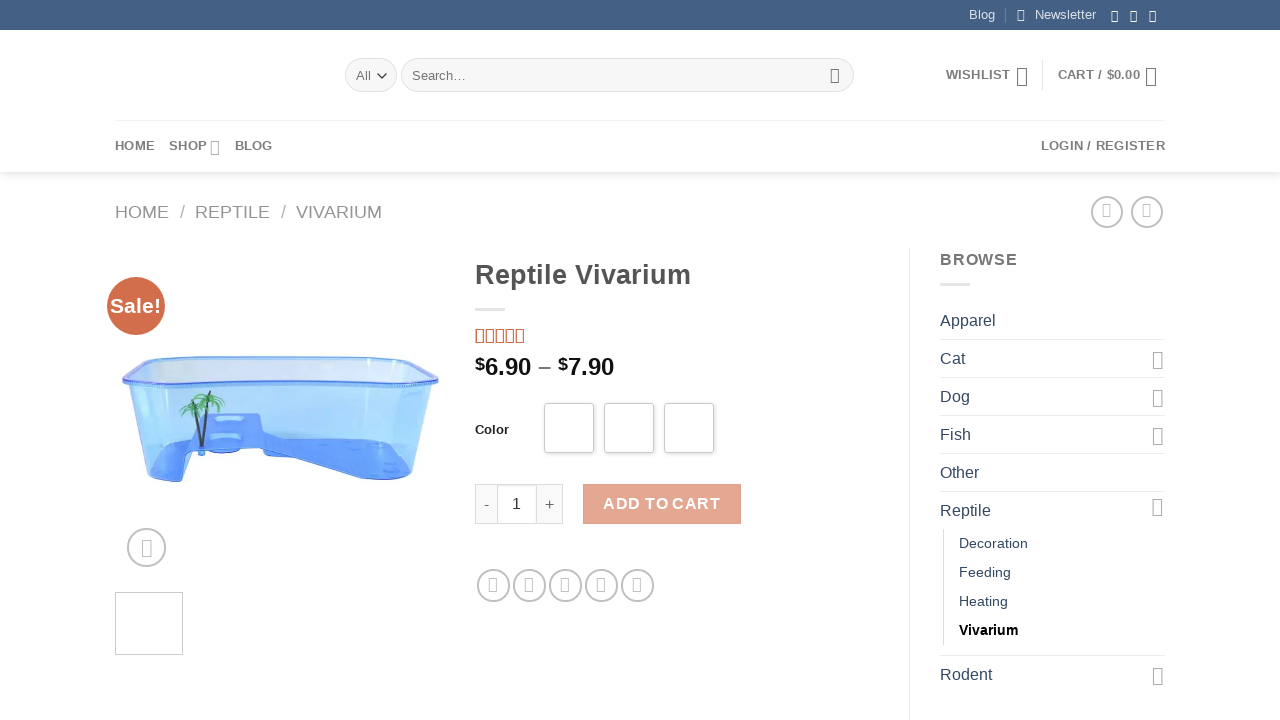

--- FILE ---
content_type: text/html; charset=UTF-8
request_url: https://animalsuniverse.com/product/reptile-vivarium/
body_size: 59459
content:
<!DOCTYPE html>
<html lang="en-US" class="loading-site no-js">
<head><meta charset="UTF-8" /><script>if(navigator.userAgent.match(/MSIE|Internet Explorer/i)||navigator.userAgent.match(/Trident\/7\..*?rv:11/i)){var href=document.location.href;if(!href.match(/[?&]nowprocket/)){if(href.indexOf("?")==-1){if(href.indexOf("#")==-1){document.location.href=href+"?nowprocket=1"}else{document.location.href=href.replace("#","?nowprocket=1#")}}else{if(href.indexOf("#")==-1){document.location.href=href+"&nowprocket=1"}else{document.location.href=href.replace("#","&nowprocket=1#")}}}}</script><script>class RocketLazyLoadScripts{constructor(e){this.triggerEvents=e,this.eventOptions={passive:!0},this.userEventListener=this.triggerListener.bind(this),this.delayedScripts={normal:[],async:[],defer:[]},this.allJQueries=[]}_addUserInteractionListener(e){this.triggerEvents.forEach((t=>window.addEventListener(t,e.userEventListener,e.eventOptions)))}_removeUserInteractionListener(e){this.triggerEvents.forEach((t=>window.removeEventListener(t,e.userEventListener,e.eventOptions)))}triggerListener(){this._removeUserInteractionListener(this),"loading"===document.readyState?document.addEventListener("DOMContentLoaded",this._loadEverythingNow.bind(this)):this._loadEverythingNow()}async _loadEverythingNow(){this._delayEventListeners(),this._delayJQueryReady(this),this._handleDocumentWrite(),this._registerAllDelayedScripts(),this._preloadAllScripts(),await this._loadScriptsFromList(this.delayedScripts.normal),await this._loadScriptsFromList(this.delayedScripts.defer),await this._loadScriptsFromList(this.delayedScripts.async),await this._triggerDOMContentLoaded(),await this._triggerWindowLoad(),window.dispatchEvent(new Event("rocket-allScriptsLoaded"))}_registerAllDelayedScripts(){document.querySelectorAll("script[type=rocketlazyloadscript]").forEach((e=>{e.hasAttribute("src")?e.hasAttribute("async")&&!1!==e.async?this.delayedScripts.async.push(e):e.hasAttribute("defer")&&!1!==e.defer||"module"===e.getAttribute("data-rocket-type")?this.delayedScripts.defer.push(e):this.delayedScripts.normal.push(e):this.delayedScripts.normal.push(e)}))}async _transformScript(e){return await this._requestAnimFrame(),new Promise((t=>{const n=document.createElement("script");let r;[...e.attributes].forEach((e=>{let t=e.nodeName;"type"!==t&&("data-rocket-type"===t&&(t="type",r=e.nodeValue),n.setAttribute(t,e.nodeValue))})),e.hasAttribute("src")?(n.addEventListener("load",t),n.addEventListener("error",t)):(n.text=e.text,t()),e.parentNode.replaceChild(n,e)}))}async _loadScriptsFromList(e){const t=e.shift();return t?(await this._transformScript(t),this._loadScriptsFromList(e)):Promise.resolve()}_preloadAllScripts(){var e=document.createDocumentFragment();[...this.delayedScripts.normal,...this.delayedScripts.defer,...this.delayedScripts.async].forEach((t=>{const n=t.getAttribute("src");if(n){const t=document.createElement("link");t.href=n,t.rel="preload",t.as="script",e.appendChild(t)}})),document.head.appendChild(e)}_delayEventListeners(){let e={};function t(t,n){!function(t){function n(n){return e[t].eventsToRewrite.indexOf(n)>=0?"rocket-"+n:n}e[t]||(e[t]={originalFunctions:{add:t.addEventListener,remove:t.removeEventListener},eventsToRewrite:[]},t.addEventListener=function(){arguments[0]=n(arguments[0]),e[t].originalFunctions.add.apply(t,arguments)},t.removeEventListener=function(){arguments[0]=n(arguments[0]),e[t].originalFunctions.remove.apply(t,arguments)})}(t),e[t].eventsToRewrite.push(n)}function n(e,t){let n=e[t];Object.defineProperty(e,t,{get:()=>n||function(){},set(r){e["rocket"+t]=n=r}})}t(document,"DOMContentLoaded"),t(window,"DOMContentLoaded"),t(window,"load"),t(window,"pageshow"),t(document,"readystatechange"),n(document,"onreadystatechange"),n(window,"onload"),n(window,"onpageshow")}_delayJQueryReady(e){let t=window.jQuery;Object.defineProperty(window,"jQuery",{get:()=>t,set(n){if(n&&n.fn&&!e.allJQueries.includes(n)){n.fn.ready=n.fn.init.prototype.ready=function(t){e.domReadyFired?t.bind(document)(n):document.addEventListener("rocket-DOMContentLoaded",(()=>t.bind(document)(n)))};const t=n.fn.on;n.fn.on=n.fn.init.prototype.on=function(){if(this[0]===window){function e(e){return e.split(" ").map((e=>"load"===e||0===e.indexOf("load.")?"rocket-jquery-load":e)).join(" ")}"string"==typeof arguments[0]||arguments[0]instanceof String?arguments[0]=e(arguments[0]):"object"==typeof arguments[0]&&Object.keys(arguments[0]).forEach((t=>{delete Object.assign(arguments[0],{[e(t)]:arguments[0][t]})[t]}))}return t.apply(this,arguments),this},e.allJQueries.push(n)}t=n}})}async _triggerDOMContentLoaded(){this.domReadyFired=!0,await this._requestAnimFrame(),document.dispatchEvent(new Event("rocket-DOMContentLoaded")),await this._requestAnimFrame(),window.dispatchEvent(new Event("rocket-DOMContentLoaded")),await this._requestAnimFrame(),document.dispatchEvent(new Event("rocket-readystatechange")),await this._requestAnimFrame(),document.rocketonreadystatechange&&document.rocketonreadystatechange()}async _triggerWindowLoad(){await this._requestAnimFrame(),window.dispatchEvent(new Event("rocket-load")),await this._requestAnimFrame(),window.rocketonload&&window.rocketonload(),await this._requestAnimFrame(),this.allJQueries.forEach((e=>e(window).trigger("rocket-jquery-load"))),window.dispatchEvent(new Event("rocket-pageshow")),await this._requestAnimFrame(),window.rocketonpageshow&&window.rocketonpageshow()}_handleDocumentWrite(){const e=new Map;document.write=document.writeln=function(t){const n=document.currentScript,r=document.createRange(),i=n.parentElement;let o=e.get(n);void 0===o&&(o=n.nextSibling,e.set(n,o));const a=document.createDocumentFragment();r.setStart(a,0),a.appendChild(r.createContextualFragment(t)),i.insertBefore(a,o)}}async _requestAnimFrame(){return new Promise((e=>requestAnimationFrame(e)))}static run(){const e=new RocketLazyLoadScripts(["keydown","mousemove","touchmove","touchstart","touchend","wheel"]);e._addUserInteractionListener(e)}}RocketLazyLoadScripts.run();</script>
	
	<link rel="profile" href="http://gmpg.org/xfn/11" />
	<link rel="pingback" href="https://animalsuniverse.com/xmlrpc.php" />

					<script type="rocketlazyloadscript">document.documentElement.className = document.documentElement.className + ' yes-js js_active js'</script>
			<script type="rocketlazyloadscript">(function(html){html.className = html.className.replace(/\bno-js\b/,'js')})(document.documentElement);</script>
<meta name='robots' content='index, follow, max-image-preview:large, max-snippet:-1, max-video-preview:-1' />
<meta name="viewport" content="width=device-width, initial-scale=1" />
	<!-- This site is optimized with the Yoast SEO plugin v26.7 - https://yoast.com/wordpress/plugins/seo/ -->
	<title>Reptile Vivarium - ANIMALS UNIVERSE - pet shop - pet products</title>
	<meta name="description" content="Animals Universe is here to offer the best products to make your pet happier! Visit our online pet shop to find out more about us!" />
	<link rel="canonical" href="https://animalsuniverse.com/product/reptile-vivarium/" />
	<meta property="og:locale" content="en_US" />
	<meta property="og:type" content="article" />
	<meta property="og:title" content="Reptile Vivarium - ANIMALS UNIVERSE - pet shop - pet products" />
	<meta property="og:description" content="Animals Universe is here to offer the best products to make your pet happier! Visit our online pet shop to find out more about us!" />
	<meta property="og:url" content="https://animalsuniverse.com/product/reptile-vivarium/" />
	<meta property="og:site_name" content="ANIMALS UNIVERSE" />
	<meta property="article:publisher" content="https://www.facebook.com/animalsuniverse20" />
	<meta property="article:modified_time" content="2024-07-22T01:57:04+00:00" />
	<meta property="og:image" content="https://ae01.alicdn.com/kf/H92f637e4028c4acbb7d2f07de84e56e15/Reptile-Vivarium-Box-Turtle-Tortoise-with-Basking-Ramp-Aquarium-Tank-Breeding-Food-Tool-Accessories.jpg" />
	<meta property="og:image:width" content="800" />
	<meta property="og:image:height" content="800" />
	<meta property="og:image:type" content="image/jpeg" />
	<meta name="twitter:card" content="summary_large_image" />
	<script type="application/ld+json" class="yoast-schema-graph">{"@context":"https://schema.org","@graph":[{"@type":"WebPage","@id":"https://animalsuniverse.com/product/reptile-vivarium/","url":"https://animalsuniverse.com/product/reptile-vivarium/","name":"Reptile Vivarium - ANIMALS UNIVERSE - pet shop - pet products","isPartOf":{"@id":"https://animalsuniverse.com/#website"},"primaryImageOfPage":{"@id":"https://animalsuniverse.com/product/reptile-vivarium/#primaryimage"},"image":{"@id":"https://animalsuniverse.com/product/reptile-vivarium/#primaryimage"},"thumbnailUrl":"https://ae01.alicdn.com/kf/H92f637e4028c4acbb7d2f07de84e56e15/Reptile-Vivarium-Box-Turtle-Tortoise-with-Basking-Ramp-Aquarium-Tank-Breeding-Food-Tool-Accessories.jpg","datePublished":"2021-01-02T20:12:10+00:00","dateModified":"2024-07-22T01:57:04+00:00","description":"Animals Universe is here to offer the best products to make your pet happier! Visit our online pet shop to find out more about us!","breadcrumb":{"@id":"https://animalsuniverse.com/product/reptile-vivarium/#breadcrumb"},"inLanguage":"en-US","potentialAction":[{"@type":"ReadAction","target":["https://animalsuniverse.com/product/reptile-vivarium/"]}]},{"@type":"ImageObject","inLanguage":"en-US","@id":"https://animalsuniverse.com/product/reptile-vivarium/#primaryimage","url":"https://ae01.alicdn.com/kf/H92f637e4028c4acbb7d2f07de84e56e15/Reptile-Vivarium-Box-Turtle-Tortoise-with-Basking-Ramp-Aquarium-Tank-Breeding-Food-Tool-Accessories.jpg","contentUrl":"https://ae01.alicdn.com/kf/H92f637e4028c4acbb7d2f07de84e56e15/Reptile-Vivarium-Box-Turtle-Tortoise-with-Basking-Ramp-Aquarium-Tank-Breeding-Food-Tool-Accessories.jpg","width":800,"height":800,"caption":"2678-4c97bf.jpg"},{"@type":"BreadcrumbList","@id":"https://animalsuniverse.com/product/reptile-vivarium/#breadcrumb","itemListElement":[{"@type":"ListItem","position":1,"name":"Home","item":"https://animalsuniverse.com/"},{"@type":"ListItem","position":2,"name":"Shop","item":"https://animalsuniverse.com/shop/"},{"@type":"ListItem","position":3,"name":"Reptile Vivarium"}]},{"@type":"WebSite","@id":"https://animalsuniverse.com/#website","url":"https://animalsuniverse.com/","name":"ANIMALS UNIVERSE","description":"","publisher":{"@id":"https://animalsuniverse.com/#organization"},"potentialAction":[{"@type":"SearchAction","target":{"@type":"EntryPoint","urlTemplate":"https://animalsuniverse.com/?s={search_term_string}"},"query-input":{"@type":"PropertyValueSpecification","valueRequired":true,"valueName":"search_term_string"}}],"inLanguage":"en-US"},{"@type":"Organization","@id":"https://animalsuniverse.com/#organization","name":"Animals Universe","url":"https://animalsuniverse.com/","logo":{"@type":"ImageObject","inLanguage":"en-US","@id":"https://animalsuniverse.com/#/schema/logo/image/","url":"http://animalsuniverse.com/wp-content/uploads/2020/12/ANIMALS-UNIVERSE-01-1-2.png","contentUrl":"http://animalsuniverse.com/wp-content/uploads/2020/12/ANIMALS-UNIVERSE-01-1-2.png","width":200,"height":200,"caption":"Animals Universe"},"image":{"@id":"https://animalsuniverse.com/#/schema/logo/image/"},"sameAs":["https://www.facebook.com/animalsuniverse20","https://www.instagram.com/animalsuniverse20/"]}]}</script>
	<!-- / Yoast SEO plugin. -->



<link rel='prefetch' href='https://animalsuniverse.com/wp-content/themes/flatsome/assets/js/flatsome.js?ver=8e60d746741250b4dd4e' />
<link rel='prefetch' href='https://animalsuniverse.com/wp-content/themes/flatsome/assets/js/chunk.slider.js?ver=3.19.6' />
<link rel='prefetch' href='https://animalsuniverse.com/wp-content/themes/flatsome/assets/js/chunk.popups.js?ver=3.19.6' />
<link rel='prefetch' href='https://animalsuniverse.com/wp-content/themes/flatsome/assets/js/chunk.tooltips.js?ver=3.19.6' />
<link rel='prefetch' href='https://animalsuniverse.com/wp-content/themes/flatsome/assets/js/woocommerce.js?ver=dd6035ce106022a74757' />
<link rel="alternate" type="application/rss+xml" title="ANIMALS UNIVERSE &raquo; Feed" href="https://animalsuniverse.com/feed/" />
<link rel="alternate" type="application/rss+xml" title="ANIMALS UNIVERSE &raquo; Comments Feed" href="https://animalsuniverse.com/comments/feed/" />
<link rel="alternate" type="application/rss+xml" title="ANIMALS UNIVERSE &raquo; Reptile Vivarium Comments Feed" href="https://animalsuniverse.com/product/reptile-vivarium/feed/" />
<link rel="alternate" title="oEmbed (JSON)" type="application/json+oembed" href="https://animalsuniverse.com/wp-json/oembed/1.0/embed?url=https%3A%2F%2Fanimalsuniverse.com%2Fproduct%2Freptile-vivarium%2F" />
<link rel="alternate" title="oEmbed (XML)" type="text/xml+oembed" href="https://animalsuniverse.com/wp-json/oembed/1.0/embed?url=https%3A%2F%2Fanimalsuniverse.com%2Fproduct%2Freptile-vivarium%2F&#038;format=xml" />
<style id='wp-img-auto-sizes-contain-inline-css' type='text/css'>
img:is([sizes=auto i],[sizes^="auto," i]){contain-intrinsic-size:3000px 1500px}
/*# sourceURL=wp-img-auto-sizes-contain-inline-css */
</style>
<link rel='stylesheet' id='currency-selector-css-css' href='//animalsuniverse.com/wp-content/plugins/alidswoo/assets/css/front/widget-currency-selector.min.css?ver=6.9' type='text/css' media='all' />
<link rel='stylesheet' id='adsw-flags-css' href='//animalsuniverse.com/wp-content/plugins/alidswoo/assets/css/flags/flags.min.css?ver=6.9' type='text/css' media='all' />
<link data-minify="1" rel='stylesheet' id='adsw-fontawesome-css' href='https://animalsuniverse.com/wp-content/cache/min/1/wp-content/plugins/alidswoo/assets/css/icons/fontawesome/style.css?ver=1627478877' type='text/css' media='all' />
<style id='wp-emoji-styles-inline-css' type='text/css'>

	img.wp-smiley, img.emoji {
		display: inline !important;
		border: none !important;
		box-shadow: none !important;
		height: 1em !important;
		width: 1em !important;
		margin: 0 0.07em !important;
		vertical-align: -0.1em !important;
		background: none !important;
		padding: 0 !important;
	}
/*# sourceURL=wp-emoji-styles-inline-css */
</style>
<style id='wp-block-library-inline-css' type='text/css'>
:root{--wp-block-synced-color:#7a00df;--wp-block-synced-color--rgb:122,0,223;--wp-bound-block-color:var(--wp-block-synced-color);--wp-editor-canvas-background:#ddd;--wp-admin-theme-color:#007cba;--wp-admin-theme-color--rgb:0,124,186;--wp-admin-theme-color-darker-10:#006ba1;--wp-admin-theme-color-darker-10--rgb:0,107,160.5;--wp-admin-theme-color-darker-20:#005a87;--wp-admin-theme-color-darker-20--rgb:0,90,135;--wp-admin-border-width-focus:2px}@media (min-resolution:192dpi){:root{--wp-admin-border-width-focus:1.5px}}.wp-element-button{cursor:pointer}:root .has-very-light-gray-background-color{background-color:#eee}:root .has-very-dark-gray-background-color{background-color:#313131}:root .has-very-light-gray-color{color:#eee}:root .has-very-dark-gray-color{color:#313131}:root .has-vivid-green-cyan-to-vivid-cyan-blue-gradient-background{background:linear-gradient(135deg,#00d084,#0693e3)}:root .has-purple-crush-gradient-background{background:linear-gradient(135deg,#34e2e4,#4721fb 50%,#ab1dfe)}:root .has-hazy-dawn-gradient-background{background:linear-gradient(135deg,#faaca8,#dad0ec)}:root .has-subdued-olive-gradient-background{background:linear-gradient(135deg,#fafae1,#67a671)}:root .has-atomic-cream-gradient-background{background:linear-gradient(135deg,#fdd79a,#004a59)}:root .has-nightshade-gradient-background{background:linear-gradient(135deg,#330968,#31cdcf)}:root .has-midnight-gradient-background{background:linear-gradient(135deg,#020381,#2874fc)}:root{--wp--preset--font-size--normal:16px;--wp--preset--font-size--huge:42px}.has-regular-font-size{font-size:1em}.has-larger-font-size{font-size:2.625em}.has-normal-font-size{font-size:var(--wp--preset--font-size--normal)}.has-huge-font-size{font-size:var(--wp--preset--font-size--huge)}.has-text-align-center{text-align:center}.has-text-align-left{text-align:left}.has-text-align-right{text-align:right}.has-fit-text{white-space:nowrap!important}#end-resizable-editor-section{display:none}.aligncenter{clear:both}.items-justified-left{justify-content:flex-start}.items-justified-center{justify-content:center}.items-justified-right{justify-content:flex-end}.items-justified-space-between{justify-content:space-between}.screen-reader-text{border:0;clip-path:inset(50%);height:1px;margin:-1px;overflow:hidden;padding:0;position:absolute;width:1px;word-wrap:normal!important}.screen-reader-text:focus{background-color:#ddd;clip-path:none;color:#444;display:block;font-size:1em;height:auto;left:5px;line-height:normal;padding:15px 23px 14px;text-decoration:none;top:5px;width:auto;z-index:100000}html :where(.has-border-color){border-style:solid}html :where([style*=border-top-color]){border-top-style:solid}html :where([style*=border-right-color]){border-right-style:solid}html :where([style*=border-bottom-color]){border-bottom-style:solid}html :where([style*=border-left-color]){border-left-style:solid}html :where([style*=border-width]){border-style:solid}html :where([style*=border-top-width]){border-top-style:solid}html :where([style*=border-right-width]){border-right-style:solid}html :where([style*=border-bottom-width]){border-bottom-style:solid}html :where([style*=border-left-width]){border-left-style:solid}html :where(img[class*=wp-image-]){height:auto;max-width:100%}:where(figure){margin:0 0 1em}html :where(.is-position-sticky){--wp-admin--admin-bar--position-offset:var(--wp-admin--admin-bar--height,0px)}@media screen and (max-width:600px){html :where(.is-position-sticky){--wp-admin--admin-bar--position-offset:0px}}

/*# sourceURL=wp-block-library-inline-css */
</style><link data-minify="1" rel='stylesheet' id='wc-blocks-style-css' href='https://animalsuniverse.com/wp-content/cache/min/1/wp-content/plugins/woocommerce/assets/client/blocks/wc-blocks.css?ver=1705388621' type='text/css' media='all' />
<link data-minify="1" rel='stylesheet' id='jquery-selectBox-css' href='https://animalsuniverse.com/wp-content/cache/min/1/wp-content/plugins/yith-woocommerce-wishlist/assets/css/jquery.selectBox.css?ver=1729710238' type='text/css' media='all' />
<link data-minify="1" rel='stylesheet' id='woocommerce_prettyPhoto_css-css' href='https://animalsuniverse.com/wp-content/cache/min/1/wp-content/plugins/woocommerce/assets/css/prettyPhoto.css?ver=1729710238' type='text/css' media='all' />
<link data-minify="1" rel='stylesheet' id='yith-wcwl-main-css' href='https://animalsuniverse.com/wp-content/cache/min/1/wp-content/plugins/yith-woocommerce-wishlist/assets/css/style.css?ver=1729710238' type='text/css' media='all' />
<style id='yith-wcwl-main-inline-css' type='text/css'>
 :root { --rounded-corners-radius: 16px; --add-to-cart-rounded-corners-radius: 16px; --color-headers-background: #F4F4F4; --feedback-duration: 3s } 
 :root { --rounded-corners-radius: 16px; --add-to-cart-rounded-corners-radius: 16px; --color-headers-background: #F4F4F4; --feedback-duration: 3s } 
 :root { --rounded-corners-radius: 16px; --add-to-cart-rounded-corners-radius: 16px; --color-headers-background: #F4F4F4; --feedback-duration: 3s } 
 :root { --rounded-corners-radius: 16px; --add-to-cart-rounded-corners-radius: 16px; --color-headers-background: #F4F4F4; --feedback-duration: 3s } 
 :root { --rounded-corners-radius: 16px; --add-to-cart-rounded-corners-radius: 16px; --color-headers-background: #F4F4F4; --feedback-duration: 3s } 
 :root { --rounded-corners-radius: 16px; --add-to-cart-rounded-corners-radius: 16px; --color-headers-background: #F4F4F4; --feedback-duration: 3s } 
 :root { --rounded-corners-radius: 16px; --add-to-cart-rounded-corners-radius: 16px; --color-headers-background: #F4F4F4; --feedback-duration: 3s } 
/*# sourceURL=yith-wcwl-main-inline-css */
</style>
<style id='global-styles-inline-css' type='text/css'>
:root{--wp--preset--aspect-ratio--square: 1;--wp--preset--aspect-ratio--4-3: 4/3;--wp--preset--aspect-ratio--3-4: 3/4;--wp--preset--aspect-ratio--3-2: 3/2;--wp--preset--aspect-ratio--2-3: 2/3;--wp--preset--aspect-ratio--16-9: 16/9;--wp--preset--aspect-ratio--9-16: 9/16;--wp--preset--color--black: #000000;--wp--preset--color--cyan-bluish-gray: #abb8c3;--wp--preset--color--white: #ffffff;--wp--preset--color--pale-pink: #f78da7;--wp--preset--color--vivid-red: #cf2e2e;--wp--preset--color--luminous-vivid-orange: #ff6900;--wp--preset--color--luminous-vivid-amber: #fcb900;--wp--preset--color--light-green-cyan: #7bdcb5;--wp--preset--color--vivid-green-cyan: #00d084;--wp--preset--color--pale-cyan-blue: #8ed1fc;--wp--preset--color--vivid-cyan-blue: #0693e3;--wp--preset--color--vivid-purple: #9b51e0;--wp--preset--color--primary: #CE5400;--wp--preset--color--secondary: #0091ce;--wp--preset--color--success: #7a9c59;--wp--preset--color--alert: #b20000;--wp--preset--gradient--vivid-cyan-blue-to-vivid-purple: linear-gradient(135deg,rgb(6,147,227) 0%,rgb(155,81,224) 100%);--wp--preset--gradient--light-green-cyan-to-vivid-green-cyan: linear-gradient(135deg,rgb(122,220,180) 0%,rgb(0,208,130) 100%);--wp--preset--gradient--luminous-vivid-amber-to-luminous-vivid-orange: linear-gradient(135deg,rgb(252,185,0) 0%,rgb(255,105,0) 100%);--wp--preset--gradient--luminous-vivid-orange-to-vivid-red: linear-gradient(135deg,rgb(255,105,0) 0%,rgb(207,46,46) 100%);--wp--preset--gradient--very-light-gray-to-cyan-bluish-gray: linear-gradient(135deg,rgb(238,238,238) 0%,rgb(169,184,195) 100%);--wp--preset--gradient--cool-to-warm-spectrum: linear-gradient(135deg,rgb(74,234,220) 0%,rgb(151,120,209) 20%,rgb(207,42,186) 40%,rgb(238,44,130) 60%,rgb(251,105,98) 80%,rgb(254,248,76) 100%);--wp--preset--gradient--blush-light-purple: linear-gradient(135deg,rgb(255,206,236) 0%,rgb(152,150,240) 100%);--wp--preset--gradient--blush-bordeaux: linear-gradient(135deg,rgb(254,205,165) 0%,rgb(254,45,45) 50%,rgb(107,0,62) 100%);--wp--preset--gradient--luminous-dusk: linear-gradient(135deg,rgb(255,203,112) 0%,rgb(199,81,192) 50%,rgb(65,88,208) 100%);--wp--preset--gradient--pale-ocean: linear-gradient(135deg,rgb(255,245,203) 0%,rgb(182,227,212) 50%,rgb(51,167,181) 100%);--wp--preset--gradient--electric-grass: linear-gradient(135deg,rgb(202,248,128) 0%,rgb(113,206,126) 100%);--wp--preset--gradient--midnight: linear-gradient(135deg,rgb(2,3,129) 0%,rgb(40,116,252) 100%);--wp--preset--font-size--small: 13px;--wp--preset--font-size--medium: 20px;--wp--preset--font-size--large: 36px;--wp--preset--font-size--x-large: 42px;--wp--preset--spacing--20: 0.44rem;--wp--preset--spacing--30: 0.67rem;--wp--preset--spacing--40: 1rem;--wp--preset--spacing--50: 1.5rem;--wp--preset--spacing--60: 2.25rem;--wp--preset--spacing--70: 3.38rem;--wp--preset--spacing--80: 5.06rem;--wp--preset--shadow--natural: 6px 6px 9px rgba(0, 0, 0, 0.2);--wp--preset--shadow--deep: 12px 12px 50px rgba(0, 0, 0, 0.4);--wp--preset--shadow--sharp: 6px 6px 0px rgba(0, 0, 0, 0.2);--wp--preset--shadow--outlined: 6px 6px 0px -3px rgb(255, 255, 255), 6px 6px rgb(0, 0, 0);--wp--preset--shadow--crisp: 6px 6px 0px rgb(0, 0, 0);}:where(body) { margin: 0; }.wp-site-blocks > .alignleft { float: left; margin-right: 2em; }.wp-site-blocks > .alignright { float: right; margin-left: 2em; }.wp-site-blocks > .aligncenter { justify-content: center; margin-left: auto; margin-right: auto; }:where(.is-layout-flex){gap: 0.5em;}:where(.is-layout-grid){gap: 0.5em;}.is-layout-flow > .alignleft{float: left;margin-inline-start: 0;margin-inline-end: 2em;}.is-layout-flow > .alignright{float: right;margin-inline-start: 2em;margin-inline-end: 0;}.is-layout-flow > .aligncenter{margin-left: auto !important;margin-right: auto !important;}.is-layout-constrained > .alignleft{float: left;margin-inline-start: 0;margin-inline-end: 2em;}.is-layout-constrained > .alignright{float: right;margin-inline-start: 2em;margin-inline-end: 0;}.is-layout-constrained > .aligncenter{margin-left: auto !important;margin-right: auto !important;}.is-layout-constrained > :where(:not(.alignleft):not(.alignright):not(.alignfull)){margin-left: auto !important;margin-right: auto !important;}body .is-layout-flex{display: flex;}.is-layout-flex{flex-wrap: wrap;align-items: center;}.is-layout-flex > :is(*, div){margin: 0;}body .is-layout-grid{display: grid;}.is-layout-grid > :is(*, div){margin: 0;}body{padding-top: 0px;padding-right: 0px;padding-bottom: 0px;padding-left: 0px;}a:where(:not(.wp-element-button)){text-decoration: none;}:root :where(.wp-element-button, .wp-block-button__link){background-color: #32373c;border-width: 0;color: #fff;font-family: inherit;font-size: inherit;font-style: inherit;font-weight: inherit;letter-spacing: inherit;line-height: inherit;padding-top: calc(0.667em + 2px);padding-right: calc(1.333em + 2px);padding-bottom: calc(0.667em + 2px);padding-left: calc(1.333em + 2px);text-decoration: none;text-transform: inherit;}.has-black-color{color: var(--wp--preset--color--black) !important;}.has-cyan-bluish-gray-color{color: var(--wp--preset--color--cyan-bluish-gray) !important;}.has-white-color{color: var(--wp--preset--color--white) !important;}.has-pale-pink-color{color: var(--wp--preset--color--pale-pink) !important;}.has-vivid-red-color{color: var(--wp--preset--color--vivid-red) !important;}.has-luminous-vivid-orange-color{color: var(--wp--preset--color--luminous-vivid-orange) !important;}.has-luminous-vivid-amber-color{color: var(--wp--preset--color--luminous-vivid-amber) !important;}.has-light-green-cyan-color{color: var(--wp--preset--color--light-green-cyan) !important;}.has-vivid-green-cyan-color{color: var(--wp--preset--color--vivid-green-cyan) !important;}.has-pale-cyan-blue-color{color: var(--wp--preset--color--pale-cyan-blue) !important;}.has-vivid-cyan-blue-color{color: var(--wp--preset--color--vivid-cyan-blue) !important;}.has-vivid-purple-color{color: var(--wp--preset--color--vivid-purple) !important;}.has-primary-color{color: var(--wp--preset--color--primary) !important;}.has-secondary-color{color: var(--wp--preset--color--secondary) !important;}.has-success-color{color: var(--wp--preset--color--success) !important;}.has-alert-color{color: var(--wp--preset--color--alert) !important;}.has-black-background-color{background-color: var(--wp--preset--color--black) !important;}.has-cyan-bluish-gray-background-color{background-color: var(--wp--preset--color--cyan-bluish-gray) !important;}.has-white-background-color{background-color: var(--wp--preset--color--white) !important;}.has-pale-pink-background-color{background-color: var(--wp--preset--color--pale-pink) !important;}.has-vivid-red-background-color{background-color: var(--wp--preset--color--vivid-red) !important;}.has-luminous-vivid-orange-background-color{background-color: var(--wp--preset--color--luminous-vivid-orange) !important;}.has-luminous-vivid-amber-background-color{background-color: var(--wp--preset--color--luminous-vivid-amber) !important;}.has-light-green-cyan-background-color{background-color: var(--wp--preset--color--light-green-cyan) !important;}.has-vivid-green-cyan-background-color{background-color: var(--wp--preset--color--vivid-green-cyan) !important;}.has-pale-cyan-blue-background-color{background-color: var(--wp--preset--color--pale-cyan-blue) !important;}.has-vivid-cyan-blue-background-color{background-color: var(--wp--preset--color--vivid-cyan-blue) !important;}.has-vivid-purple-background-color{background-color: var(--wp--preset--color--vivid-purple) !important;}.has-primary-background-color{background-color: var(--wp--preset--color--primary) !important;}.has-secondary-background-color{background-color: var(--wp--preset--color--secondary) !important;}.has-success-background-color{background-color: var(--wp--preset--color--success) !important;}.has-alert-background-color{background-color: var(--wp--preset--color--alert) !important;}.has-black-border-color{border-color: var(--wp--preset--color--black) !important;}.has-cyan-bluish-gray-border-color{border-color: var(--wp--preset--color--cyan-bluish-gray) !important;}.has-white-border-color{border-color: var(--wp--preset--color--white) !important;}.has-pale-pink-border-color{border-color: var(--wp--preset--color--pale-pink) !important;}.has-vivid-red-border-color{border-color: var(--wp--preset--color--vivid-red) !important;}.has-luminous-vivid-orange-border-color{border-color: var(--wp--preset--color--luminous-vivid-orange) !important;}.has-luminous-vivid-amber-border-color{border-color: var(--wp--preset--color--luminous-vivid-amber) !important;}.has-light-green-cyan-border-color{border-color: var(--wp--preset--color--light-green-cyan) !important;}.has-vivid-green-cyan-border-color{border-color: var(--wp--preset--color--vivid-green-cyan) !important;}.has-pale-cyan-blue-border-color{border-color: var(--wp--preset--color--pale-cyan-blue) !important;}.has-vivid-cyan-blue-border-color{border-color: var(--wp--preset--color--vivid-cyan-blue) !important;}.has-vivid-purple-border-color{border-color: var(--wp--preset--color--vivid-purple) !important;}.has-primary-border-color{border-color: var(--wp--preset--color--primary) !important;}.has-secondary-border-color{border-color: var(--wp--preset--color--secondary) !important;}.has-success-border-color{border-color: var(--wp--preset--color--success) !important;}.has-alert-border-color{border-color: var(--wp--preset--color--alert) !important;}.has-vivid-cyan-blue-to-vivid-purple-gradient-background{background: var(--wp--preset--gradient--vivid-cyan-blue-to-vivid-purple) !important;}.has-light-green-cyan-to-vivid-green-cyan-gradient-background{background: var(--wp--preset--gradient--light-green-cyan-to-vivid-green-cyan) !important;}.has-luminous-vivid-amber-to-luminous-vivid-orange-gradient-background{background: var(--wp--preset--gradient--luminous-vivid-amber-to-luminous-vivid-orange) !important;}.has-luminous-vivid-orange-to-vivid-red-gradient-background{background: var(--wp--preset--gradient--luminous-vivid-orange-to-vivid-red) !important;}.has-very-light-gray-to-cyan-bluish-gray-gradient-background{background: var(--wp--preset--gradient--very-light-gray-to-cyan-bluish-gray) !important;}.has-cool-to-warm-spectrum-gradient-background{background: var(--wp--preset--gradient--cool-to-warm-spectrum) !important;}.has-blush-light-purple-gradient-background{background: var(--wp--preset--gradient--blush-light-purple) !important;}.has-blush-bordeaux-gradient-background{background: var(--wp--preset--gradient--blush-bordeaux) !important;}.has-luminous-dusk-gradient-background{background: var(--wp--preset--gradient--luminous-dusk) !important;}.has-pale-ocean-gradient-background{background: var(--wp--preset--gradient--pale-ocean) !important;}.has-electric-grass-gradient-background{background: var(--wp--preset--gradient--electric-grass) !important;}.has-midnight-gradient-background{background: var(--wp--preset--gradient--midnight) !important;}.has-small-font-size{font-size: var(--wp--preset--font-size--small) !important;}.has-medium-font-size{font-size: var(--wp--preset--font-size--medium) !important;}.has-large-font-size{font-size: var(--wp--preset--font-size--large) !important;}.has-x-large-font-size{font-size: var(--wp--preset--font-size--x-large) !important;}
/*# sourceURL=global-styles-inline-css */
</style>

<link rel='stylesheet' id='single-size-guide-css' href='//animalsuniverse.com/wp-content/plugins/alidswoo/assets/css/front/single-size-guide.min.css?ver=1.7.0.4' type='text/css' media='all' />
<link data-minify="1" rel='stylesheet' id='contact-form-7-css' href='https://animalsuniverse.com/wp-content/cache/min/1/wp-content/plugins/contact-form-7/includes/css/styles.css?ver=1627478877' type='text/css' media='all' />
<link rel='stylesheet' id='photoswipe-css' href='https://animalsuniverse.com/wp-content/plugins/woocommerce/assets/css/photoswipe/photoswipe.min.css?ver=10.4.3' type='text/css' media='all' />
<link rel='stylesheet' id='photoswipe-default-skin-css' href='https://animalsuniverse.com/wp-content/plugins/woocommerce/assets/css/photoswipe/default-skin/default-skin.min.css?ver=10.4.3' type='text/css' media='all' />
<style id='woocommerce-inline-inline-css' type='text/css'>
.woocommerce form .form-row .required { visibility: visible; }
/*# sourceURL=woocommerce-inline-inline-css */
</style>
<link data-minify="1" rel='stylesheet' id='flatsome-woocommerce-wishlist-css' href='https://animalsuniverse.com/wp-content/cache/min/1/wp-content/themes/flatsome/inc/integrations/wc-yith-wishlist/wishlist.css?ver=1627478877' type='text/css' media='all' />
<link data-minify="1" rel='stylesheet' id='wc_stripe_express_checkout_style-css' href='https://animalsuniverse.com/wp-content/cache/min/1/wp-content/plugins/woocommerce-gateway-stripe/build/express-checkout.css?ver=1752033823' type='text/css' media='all' />
<link data-minify="1" rel='stylesheet' id='flatsome-main-css' href='https://animalsuniverse.com/wp-content/cache/min/1/wp-content/themes/flatsome/assets/css/flatsome.css?ver=1627478877' type='text/css' media='all' />
<style id='flatsome-main-inline-css' type='text/css'>
@font-face {
				font-family: "fl-icons";
				font-display: block;
				src: url(https://animalsuniverse.com/wp-content/themes/flatsome/assets/css/icons/fl-icons.eot?v=3.19.6);
				src:
					url(https://animalsuniverse.com/wp-content/themes/flatsome/assets/css/icons/fl-icons.eot#iefix?v=3.19.6) format("embedded-opentype"),
					url(https://animalsuniverse.com/wp-content/themes/flatsome/assets/css/icons/fl-icons.woff2?v=3.19.6) format("woff2"),
					url(https://animalsuniverse.com/wp-content/themes/flatsome/assets/css/icons/fl-icons.ttf?v=3.19.6) format("truetype"),
					url(https://animalsuniverse.com/wp-content/themes/flatsome/assets/css/icons/fl-icons.woff?v=3.19.6) format("woff"),
					url(https://animalsuniverse.com/wp-content/themes/flatsome/assets/css/icons/fl-icons.svg?v=3.19.6#fl-icons) format("svg");
			}
/*# sourceURL=flatsome-main-inline-css */
</style>
<link data-minify="1" rel='stylesheet' id='flatsome-shop-css' href='https://animalsuniverse.com/wp-content/cache/min/1/wp-content/themes/flatsome/assets/css/flatsome-shop.css?ver=1627478877' type='text/css' media='all' />
<link rel='stylesheet' id='flatsome-style-css' href='https://animalsuniverse.com/wp-content/themes/flatsome-child/style.css?ver=3.0' type='text/css' media='all' />
<script type="text/template" id="tmpl-variation-template">
	<div class="woocommerce-variation-description">{{{ data.variation.variation_description }}}</div>
	<div class="woocommerce-variation-price">{{{ data.variation.price_html }}}</div>
	<div class="woocommerce-variation-availability">{{{ data.variation.availability_html }}}</div>
</script>
<script type="text/template" id="tmpl-unavailable-variation-template">
	<p role="alert">Sorry, this product is unavailable. Please choose a different combination.</p>
</script>
<script type="rocketlazyloadscript" data-rocket-type="text/javascript">
            window._nslDOMReady = (function () {
                const executedCallbacks = new Set();
            
                return function (callback) {
                    /**
                    * Third parties might dispatch DOMContentLoaded events, so we need to ensure that we only run our callback once!
                    */
                    if (executedCallbacks.has(callback)) return;
            
                    const wrappedCallback = function () {
                        if (executedCallbacks.has(callback)) return;
                        executedCallbacks.add(callback);
                        callback();
                    };
            
                    if (document.readyState === "complete" || document.readyState === "interactive") {
                        wrappedCallback();
                    } else {
                        document.addEventListener("DOMContentLoaded", wrappedCallback);
                    }
                };
            })();
        </script><script type="text/javascript" src="https://animalsuniverse.com/wp-includes/js/jquery/jquery.min.js?ver=3.7.1" id="jquery-core-js"></script>
<script type="text/javascript" src="https://animalsuniverse.com/wp-includes/js/jquery/jquery-migrate.min.js?ver=3.4.1" id="jquery-migrate-js" defer></script>
<script type="text/javascript" src="https://animalsuniverse.com/wp-content/plugins/woocommerce/assets/js/js-cookie/js.cookie.min.js?ver=2.1.4-wc.10.4.3" id="wc-js-cookie-js" data-wp-strategy="defer" defer></script>
<script type="text/javascript" src="https://animalsuniverse.com/wp-includes/js/underscore.min.js?ver=1.13.7" id="underscore-js" defer></script>
<script type="text/javascript" id="wp-util-js-extra">
/* <![CDATA[ */
var _wpUtilSettings = {"ajax":{"url":"/wp-admin/admin-ajax.php"}};
//# sourceURL=wp-util-js-extra
/* ]]> */
</script>
<script type="text/javascript" src="https://animalsuniverse.com/wp-includes/js/wp-util.min.js?ver=6.9" id="wp-util-js" defer></script>
<script type="text/javascript" src="https://animalsuniverse.com/wp-content/plugins/woocommerce/assets/js/jquery-blockui/jquery.blockUI.min.js?ver=2.7.0-wc.10.4.3" id="wc-jquery-blockui-js" data-wp-strategy="defer" defer></script>
<script type="text/javascript" id="wc-add-to-cart-js-extra">
/* <![CDATA[ */
var wc_add_to_cart_params = {"ajax_url":"/wp-admin/admin-ajax.php","wc_ajax_url":"/?wc-ajax=%%endpoint%%","i18n_view_cart":"View cart","cart_url":"https://animalsuniverse.com/cart/","is_cart":"","cart_redirect_after_add":"no"};
//# sourceURL=wc-add-to-cart-js-extra
/* ]]> */
</script>
<script type="text/javascript" src="https://animalsuniverse.com/wp-content/plugins/woocommerce/assets/js/frontend/add-to-cart.min.js?ver=10.4.3" id="wc-add-to-cart-js" defer="defer" data-wp-strategy="defer"></script>
<script type="text/javascript" src="https://animalsuniverse.com/wp-content/plugins/woocommerce/assets/js/photoswipe/photoswipe.min.js?ver=4.1.1-wc.10.4.3" id="wc-photoswipe-js" defer="defer" data-wp-strategy="defer"></script>
<script type="text/javascript" src="https://animalsuniverse.com/wp-content/plugins/woocommerce/assets/js/photoswipe/photoswipe-ui-default.min.js?ver=4.1.1-wc.10.4.3" id="wc-photoswipe-ui-default-js" defer="defer" data-wp-strategy="defer"></script>
<script type="text/javascript" id="wc-single-product-js-extra">
/* <![CDATA[ */
var wc_single_product_params = {"i18n_required_rating_text":"Please select a rating","i18n_rating_options":["1 of 5 stars","2 of 5 stars","3 of 5 stars","4 of 5 stars","5 of 5 stars"],"i18n_product_gallery_trigger_text":"View full-screen image gallery","review_rating_required":"yes","flexslider":{"rtl":false,"animation":"slide","smoothHeight":true,"directionNav":false,"controlNav":"thumbnails","slideshow":false,"animationSpeed":500,"animationLoop":false,"allowOneSlide":false},"zoom_enabled":"","zoom_options":[],"photoswipe_enabled":"1","photoswipe_options":{"shareEl":false,"closeOnScroll":false,"history":false,"hideAnimationDuration":0,"showAnimationDuration":0},"flexslider_enabled":""};
//# sourceURL=wc-single-product-js-extra
/* ]]> */
</script>
<script type="text/javascript" src="https://animalsuniverse.com/wp-content/plugins/woocommerce/assets/js/frontend/single-product.min.js?ver=10.4.3" id="wc-single-product-js" defer="defer" data-wp-strategy="defer"></script>
<link rel="https://api.w.org/" href="https://animalsuniverse.com/wp-json/" /><link rel="alternate" title="JSON" type="application/json" href="https://animalsuniverse.com/wp-json/wp/v2/product/2676" /><link rel="EditURI" type="application/rsd+xml" title="RSD" href="https://animalsuniverse.com/xmlrpc.php?rsd" />
<meta name="generator" content="WordPress 6.9" />
<meta name="generator" content="WooCommerce 10.4.3" />
<link rel='shortlink' href='https://animalsuniverse.com/?p=2676' />
<link id="global" href="//animalsuniverse.com/wp-content/plugins/alidswoo/assets/css/front/adsw-style.min.css?ver=1.7.0.4" rel="stylesheet" type="text/css"/>
<link id="baguetteBox" href="//animalsuniverse.com/wp-content/plugins/alidswoo/assets/css/front/baguetteBox.min.css?ver=1.7.0.4" rel="stylesheet" type="text/css"/>
	<noscript><style>.woocommerce-product-gallery{ opacity: 1 !important; }</style></noscript>
	<link rel="icon" href="https://animalsuniverse.com/wp-content/uploads/2020/12/cropped-ANIMALS-UNIVERSE-01-1-2-32x32.png" sizes="32x32" />
<link rel="icon" href="https://animalsuniverse.com/wp-content/uploads/2020/12/cropped-ANIMALS-UNIVERSE-01-1-2-192x192.png" sizes="192x192" />
<link rel="apple-touch-icon" href="https://animalsuniverse.com/wp-content/uploads/2020/12/cropped-ANIMALS-UNIVERSE-01-1-2-180x180.png" />
<meta name="msapplication-TileImage" content="https://animalsuniverse.com/wp-content/uploads/2020/12/cropped-ANIMALS-UNIVERSE-01-1-2-270x270.png" />
<style id="custom-css" type="text/css">:root {--primary-color: #CE5400;--fs-color-primary: #CE5400;--fs-color-secondary: #0091ce;--fs-color-success: #7a9c59;--fs-color-alert: #b20000;--fs-experimental-link-color: #334862;--fs-experimental-link-color-hover: #111;}.tooltipster-base {--tooltip-color: #fff;--tooltip-bg-color: #000;}.off-canvas-right .mfp-content, .off-canvas-left .mfp-content {--drawer-width: 300px;}.off-canvas .mfp-content.off-canvas-cart {--drawer-width: 360px;}.header-main{height: 90px}#logo img{max-height: 90px}#logo{width:200px;}.header-bottom{min-height: 35px}.header-top{min-height: 30px}.transparent .header-main{height: 90px}.transparent #logo img{max-height: 90px}.has-transparent + .page-title:first-of-type,.has-transparent + #main > .page-title,.has-transparent + #main > div > .page-title,.has-transparent + #main .page-header-wrapper:first-of-type .page-title{padding-top: 170px;}.header.show-on-scroll,.stuck .header-main{height:70px!important}.stuck #logo img{max-height: 70px!important}.search-form{ width: 85%;}.header-bg-color {background-color: #FFF}.header-bottom {background-color: #FFFFFF}.header-bottom-nav > li > a{line-height: 32px }@media (max-width: 549px) {.header-main{height: 70px}#logo img{max-height: 70px}}body{font-family: "Open Sans", sans-serif;}.nav > li > a {font-family: "Open Sans", sans-serif;}.mobile-sidebar-levels-2 .nav > li > ul > li > a {font-family: "Open Sans", sans-serif;}.nav > li > a,.mobile-sidebar-levels-2 .nav > li > ul > li > a {font-weight: 600;font-style: normal;}h1,h2,h3,h4,h5,h6,.heading-font, .off-canvas-center .nav-sidebar.nav-vertical > li > a{font-family: Arvo, sans-serif;}.alt-font{font-family: "Dancing Script", sans-serif;}.alt-font {font-weight: 400!important;font-style: normal!important;}.shop-page-title.featured-title .title-bg{ background-image: url(https://ae01.alicdn.com/kf/H92f637e4028c4acbb7d2f07de84e56e15/Reptile-Vivarium-Box-Turtle-Tortoise-with-Basking-Ramp-Aquarium-Tank-Breeding-Food-Tool-Accessories.jpg)!important;}@media screen and (min-width: 550px){.products .box-vertical .box-image{min-width: 300px!important;width: 300px!important;}}.footer-1{background-color: #EFEFEF}.footer-2{background-color: #FFFFFF}.absolute-footer, html{background-color: #FFFFFF}.page-title-small + main .product-container > .row{padding-top:0;}.nav-vertical-fly-out > li + li {border-top-width: 1px; border-top-style: solid;}.label-new.menu-item > a:after{content:"New";}.label-hot.menu-item > a:after{content:"Hot";}.label-sale.menu-item > a:after{content:"Sale";}.label-popular.menu-item > a:after{content:"Popular";}</style><style id="kirki-inline-styles">/* latin */
@font-face {
  font-family: 'Arvo';
  font-style: normal;
  font-weight: 400;
  font-display: swap;
  src: url(https://animalsuniverse.com/wp-content/fonts/arvo/tDbD2oWUg0MKqScQ7Q.woff2) format('woff2');
  unicode-range: U+0000-00FF, U+0131, U+0152-0153, U+02BB-02BC, U+02C6, U+02DA, U+02DC, U+0304, U+0308, U+0329, U+2000-206F, U+20AC, U+2122, U+2191, U+2193, U+2212, U+2215, U+FEFF, U+FFFD;
}/* cyrillic-ext */
@font-face {
  font-family: 'Open Sans';
  font-style: normal;
  font-weight: 400;
  font-stretch: 100%;
  font-display: swap;
  src: url(https://animalsuniverse.com/wp-content/fonts/open-sans/memvYaGs126MiZpBA-UvWbX2vVnXBbObj2OVTSKmu1aB.woff2) format('woff2');
  unicode-range: U+0460-052F, U+1C80-1C8A, U+20B4, U+2DE0-2DFF, U+A640-A69F, U+FE2E-FE2F;
}
/* cyrillic */
@font-face {
  font-family: 'Open Sans';
  font-style: normal;
  font-weight: 400;
  font-stretch: 100%;
  font-display: swap;
  src: url(https://animalsuniverse.com/wp-content/fonts/open-sans/memvYaGs126MiZpBA-UvWbX2vVnXBbObj2OVTSumu1aB.woff2) format('woff2');
  unicode-range: U+0301, U+0400-045F, U+0490-0491, U+04B0-04B1, U+2116;
}
/* greek-ext */
@font-face {
  font-family: 'Open Sans';
  font-style: normal;
  font-weight: 400;
  font-stretch: 100%;
  font-display: swap;
  src: url(https://animalsuniverse.com/wp-content/fonts/open-sans/memvYaGs126MiZpBA-UvWbX2vVnXBbObj2OVTSOmu1aB.woff2) format('woff2');
  unicode-range: U+1F00-1FFF;
}
/* greek */
@font-face {
  font-family: 'Open Sans';
  font-style: normal;
  font-weight: 400;
  font-stretch: 100%;
  font-display: swap;
  src: url(https://animalsuniverse.com/wp-content/fonts/open-sans/memvYaGs126MiZpBA-UvWbX2vVnXBbObj2OVTSymu1aB.woff2) format('woff2');
  unicode-range: U+0370-0377, U+037A-037F, U+0384-038A, U+038C, U+038E-03A1, U+03A3-03FF;
}
/* hebrew */
@font-face {
  font-family: 'Open Sans';
  font-style: normal;
  font-weight: 400;
  font-stretch: 100%;
  font-display: swap;
  src: url(https://animalsuniverse.com/wp-content/fonts/open-sans/memvYaGs126MiZpBA-UvWbX2vVnXBbObj2OVTS2mu1aB.woff2) format('woff2');
  unicode-range: U+0307-0308, U+0590-05FF, U+200C-2010, U+20AA, U+25CC, U+FB1D-FB4F;
}
/* math */
@font-face {
  font-family: 'Open Sans';
  font-style: normal;
  font-weight: 400;
  font-stretch: 100%;
  font-display: swap;
  src: url(https://animalsuniverse.com/wp-content/fonts/open-sans/memvYaGs126MiZpBA-UvWbX2vVnXBbObj2OVTVOmu1aB.woff2) format('woff2');
  unicode-range: U+0302-0303, U+0305, U+0307-0308, U+0310, U+0312, U+0315, U+031A, U+0326-0327, U+032C, U+032F-0330, U+0332-0333, U+0338, U+033A, U+0346, U+034D, U+0391-03A1, U+03A3-03A9, U+03B1-03C9, U+03D1, U+03D5-03D6, U+03F0-03F1, U+03F4-03F5, U+2016-2017, U+2034-2038, U+203C, U+2040, U+2043, U+2047, U+2050, U+2057, U+205F, U+2070-2071, U+2074-208E, U+2090-209C, U+20D0-20DC, U+20E1, U+20E5-20EF, U+2100-2112, U+2114-2115, U+2117-2121, U+2123-214F, U+2190, U+2192, U+2194-21AE, U+21B0-21E5, U+21F1-21F2, U+21F4-2211, U+2213-2214, U+2216-22FF, U+2308-230B, U+2310, U+2319, U+231C-2321, U+2336-237A, U+237C, U+2395, U+239B-23B7, U+23D0, U+23DC-23E1, U+2474-2475, U+25AF, U+25B3, U+25B7, U+25BD, U+25C1, U+25CA, U+25CC, U+25FB, U+266D-266F, U+27C0-27FF, U+2900-2AFF, U+2B0E-2B11, U+2B30-2B4C, U+2BFE, U+3030, U+FF5B, U+FF5D, U+1D400-1D7FF, U+1EE00-1EEFF;
}
/* symbols */
@font-face {
  font-family: 'Open Sans';
  font-style: normal;
  font-weight: 400;
  font-stretch: 100%;
  font-display: swap;
  src: url(https://animalsuniverse.com/wp-content/fonts/open-sans/memvYaGs126MiZpBA-UvWbX2vVnXBbObj2OVTUGmu1aB.woff2) format('woff2');
  unicode-range: U+0001-000C, U+000E-001F, U+007F-009F, U+20DD-20E0, U+20E2-20E4, U+2150-218F, U+2190, U+2192, U+2194-2199, U+21AF, U+21E6-21F0, U+21F3, U+2218-2219, U+2299, U+22C4-22C6, U+2300-243F, U+2440-244A, U+2460-24FF, U+25A0-27BF, U+2800-28FF, U+2921-2922, U+2981, U+29BF, U+29EB, U+2B00-2BFF, U+4DC0-4DFF, U+FFF9-FFFB, U+10140-1018E, U+10190-1019C, U+101A0, U+101D0-101FD, U+102E0-102FB, U+10E60-10E7E, U+1D2C0-1D2D3, U+1D2E0-1D37F, U+1F000-1F0FF, U+1F100-1F1AD, U+1F1E6-1F1FF, U+1F30D-1F30F, U+1F315, U+1F31C, U+1F31E, U+1F320-1F32C, U+1F336, U+1F378, U+1F37D, U+1F382, U+1F393-1F39F, U+1F3A7-1F3A8, U+1F3AC-1F3AF, U+1F3C2, U+1F3C4-1F3C6, U+1F3CA-1F3CE, U+1F3D4-1F3E0, U+1F3ED, U+1F3F1-1F3F3, U+1F3F5-1F3F7, U+1F408, U+1F415, U+1F41F, U+1F426, U+1F43F, U+1F441-1F442, U+1F444, U+1F446-1F449, U+1F44C-1F44E, U+1F453, U+1F46A, U+1F47D, U+1F4A3, U+1F4B0, U+1F4B3, U+1F4B9, U+1F4BB, U+1F4BF, U+1F4C8-1F4CB, U+1F4D6, U+1F4DA, U+1F4DF, U+1F4E3-1F4E6, U+1F4EA-1F4ED, U+1F4F7, U+1F4F9-1F4FB, U+1F4FD-1F4FE, U+1F503, U+1F507-1F50B, U+1F50D, U+1F512-1F513, U+1F53E-1F54A, U+1F54F-1F5FA, U+1F610, U+1F650-1F67F, U+1F687, U+1F68D, U+1F691, U+1F694, U+1F698, U+1F6AD, U+1F6B2, U+1F6B9-1F6BA, U+1F6BC, U+1F6C6-1F6CF, U+1F6D3-1F6D7, U+1F6E0-1F6EA, U+1F6F0-1F6F3, U+1F6F7-1F6FC, U+1F700-1F7FF, U+1F800-1F80B, U+1F810-1F847, U+1F850-1F859, U+1F860-1F887, U+1F890-1F8AD, U+1F8B0-1F8BB, U+1F8C0-1F8C1, U+1F900-1F90B, U+1F93B, U+1F946, U+1F984, U+1F996, U+1F9E9, U+1FA00-1FA6F, U+1FA70-1FA7C, U+1FA80-1FA89, U+1FA8F-1FAC6, U+1FACE-1FADC, U+1FADF-1FAE9, U+1FAF0-1FAF8, U+1FB00-1FBFF;
}
/* vietnamese */
@font-face {
  font-family: 'Open Sans';
  font-style: normal;
  font-weight: 400;
  font-stretch: 100%;
  font-display: swap;
  src: url(https://animalsuniverse.com/wp-content/fonts/open-sans/memvYaGs126MiZpBA-UvWbX2vVnXBbObj2OVTSCmu1aB.woff2) format('woff2');
  unicode-range: U+0102-0103, U+0110-0111, U+0128-0129, U+0168-0169, U+01A0-01A1, U+01AF-01B0, U+0300-0301, U+0303-0304, U+0308-0309, U+0323, U+0329, U+1EA0-1EF9, U+20AB;
}
/* latin-ext */
@font-face {
  font-family: 'Open Sans';
  font-style: normal;
  font-weight: 400;
  font-stretch: 100%;
  font-display: swap;
  src: url(https://animalsuniverse.com/wp-content/fonts/open-sans/memvYaGs126MiZpBA-UvWbX2vVnXBbObj2OVTSGmu1aB.woff2) format('woff2');
  unicode-range: U+0100-02BA, U+02BD-02C5, U+02C7-02CC, U+02CE-02D7, U+02DD-02FF, U+0304, U+0308, U+0329, U+1D00-1DBF, U+1E00-1E9F, U+1EF2-1EFF, U+2020, U+20A0-20AB, U+20AD-20C0, U+2113, U+2C60-2C7F, U+A720-A7FF;
}
/* latin */
@font-face {
  font-family: 'Open Sans';
  font-style: normal;
  font-weight: 400;
  font-stretch: 100%;
  font-display: swap;
  src: url(https://animalsuniverse.com/wp-content/fonts/open-sans/memvYaGs126MiZpBA-UvWbX2vVnXBbObj2OVTS-muw.woff2) format('woff2');
  unicode-range: U+0000-00FF, U+0131, U+0152-0153, U+02BB-02BC, U+02C6, U+02DA, U+02DC, U+0304, U+0308, U+0329, U+2000-206F, U+20AC, U+2122, U+2191, U+2193, U+2212, U+2215, U+FEFF, U+FFFD;
}
/* cyrillic-ext */
@font-face {
  font-family: 'Open Sans';
  font-style: normal;
  font-weight: 600;
  font-stretch: 100%;
  font-display: swap;
  src: url(https://animalsuniverse.com/wp-content/fonts/open-sans/memvYaGs126MiZpBA-UvWbX2vVnXBbObj2OVTSKmu1aB.woff2) format('woff2');
  unicode-range: U+0460-052F, U+1C80-1C8A, U+20B4, U+2DE0-2DFF, U+A640-A69F, U+FE2E-FE2F;
}
/* cyrillic */
@font-face {
  font-family: 'Open Sans';
  font-style: normal;
  font-weight: 600;
  font-stretch: 100%;
  font-display: swap;
  src: url(https://animalsuniverse.com/wp-content/fonts/open-sans/memvYaGs126MiZpBA-UvWbX2vVnXBbObj2OVTSumu1aB.woff2) format('woff2');
  unicode-range: U+0301, U+0400-045F, U+0490-0491, U+04B0-04B1, U+2116;
}
/* greek-ext */
@font-face {
  font-family: 'Open Sans';
  font-style: normal;
  font-weight: 600;
  font-stretch: 100%;
  font-display: swap;
  src: url(https://animalsuniverse.com/wp-content/fonts/open-sans/memvYaGs126MiZpBA-UvWbX2vVnXBbObj2OVTSOmu1aB.woff2) format('woff2');
  unicode-range: U+1F00-1FFF;
}
/* greek */
@font-face {
  font-family: 'Open Sans';
  font-style: normal;
  font-weight: 600;
  font-stretch: 100%;
  font-display: swap;
  src: url(https://animalsuniverse.com/wp-content/fonts/open-sans/memvYaGs126MiZpBA-UvWbX2vVnXBbObj2OVTSymu1aB.woff2) format('woff2');
  unicode-range: U+0370-0377, U+037A-037F, U+0384-038A, U+038C, U+038E-03A1, U+03A3-03FF;
}
/* hebrew */
@font-face {
  font-family: 'Open Sans';
  font-style: normal;
  font-weight: 600;
  font-stretch: 100%;
  font-display: swap;
  src: url(https://animalsuniverse.com/wp-content/fonts/open-sans/memvYaGs126MiZpBA-UvWbX2vVnXBbObj2OVTS2mu1aB.woff2) format('woff2');
  unicode-range: U+0307-0308, U+0590-05FF, U+200C-2010, U+20AA, U+25CC, U+FB1D-FB4F;
}
/* math */
@font-face {
  font-family: 'Open Sans';
  font-style: normal;
  font-weight: 600;
  font-stretch: 100%;
  font-display: swap;
  src: url(https://animalsuniverse.com/wp-content/fonts/open-sans/memvYaGs126MiZpBA-UvWbX2vVnXBbObj2OVTVOmu1aB.woff2) format('woff2');
  unicode-range: U+0302-0303, U+0305, U+0307-0308, U+0310, U+0312, U+0315, U+031A, U+0326-0327, U+032C, U+032F-0330, U+0332-0333, U+0338, U+033A, U+0346, U+034D, U+0391-03A1, U+03A3-03A9, U+03B1-03C9, U+03D1, U+03D5-03D6, U+03F0-03F1, U+03F4-03F5, U+2016-2017, U+2034-2038, U+203C, U+2040, U+2043, U+2047, U+2050, U+2057, U+205F, U+2070-2071, U+2074-208E, U+2090-209C, U+20D0-20DC, U+20E1, U+20E5-20EF, U+2100-2112, U+2114-2115, U+2117-2121, U+2123-214F, U+2190, U+2192, U+2194-21AE, U+21B0-21E5, U+21F1-21F2, U+21F4-2211, U+2213-2214, U+2216-22FF, U+2308-230B, U+2310, U+2319, U+231C-2321, U+2336-237A, U+237C, U+2395, U+239B-23B7, U+23D0, U+23DC-23E1, U+2474-2475, U+25AF, U+25B3, U+25B7, U+25BD, U+25C1, U+25CA, U+25CC, U+25FB, U+266D-266F, U+27C0-27FF, U+2900-2AFF, U+2B0E-2B11, U+2B30-2B4C, U+2BFE, U+3030, U+FF5B, U+FF5D, U+1D400-1D7FF, U+1EE00-1EEFF;
}
/* symbols */
@font-face {
  font-family: 'Open Sans';
  font-style: normal;
  font-weight: 600;
  font-stretch: 100%;
  font-display: swap;
  src: url(https://animalsuniverse.com/wp-content/fonts/open-sans/memvYaGs126MiZpBA-UvWbX2vVnXBbObj2OVTUGmu1aB.woff2) format('woff2');
  unicode-range: U+0001-000C, U+000E-001F, U+007F-009F, U+20DD-20E0, U+20E2-20E4, U+2150-218F, U+2190, U+2192, U+2194-2199, U+21AF, U+21E6-21F0, U+21F3, U+2218-2219, U+2299, U+22C4-22C6, U+2300-243F, U+2440-244A, U+2460-24FF, U+25A0-27BF, U+2800-28FF, U+2921-2922, U+2981, U+29BF, U+29EB, U+2B00-2BFF, U+4DC0-4DFF, U+FFF9-FFFB, U+10140-1018E, U+10190-1019C, U+101A0, U+101D0-101FD, U+102E0-102FB, U+10E60-10E7E, U+1D2C0-1D2D3, U+1D2E0-1D37F, U+1F000-1F0FF, U+1F100-1F1AD, U+1F1E6-1F1FF, U+1F30D-1F30F, U+1F315, U+1F31C, U+1F31E, U+1F320-1F32C, U+1F336, U+1F378, U+1F37D, U+1F382, U+1F393-1F39F, U+1F3A7-1F3A8, U+1F3AC-1F3AF, U+1F3C2, U+1F3C4-1F3C6, U+1F3CA-1F3CE, U+1F3D4-1F3E0, U+1F3ED, U+1F3F1-1F3F3, U+1F3F5-1F3F7, U+1F408, U+1F415, U+1F41F, U+1F426, U+1F43F, U+1F441-1F442, U+1F444, U+1F446-1F449, U+1F44C-1F44E, U+1F453, U+1F46A, U+1F47D, U+1F4A3, U+1F4B0, U+1F4B3, U+1F4B9, U+1F4BB, U+1F4BF, U+1F4C8-1F4CB, U+1F4D6, U+1F4DA, U+1F4DF, U+1F4E3-1F4E6, U+1F4EA-1F4ED, U+1F4F7, U+1F4F9-1F4FB, U+1F4FD-1F4FE, U+1F503, U+1F507-1F50B, U+1F50D, U+1F512-1F513, U+1F53E-1F54A, U+1F54F-1F5FA, U+1F610, U+1F650-1F67F, U+1F687, U+1F68D, U+1F691, U+1F694, U+1F698, U+1F6AD, U+1F6B2, U+1F6B9-1F6BA, U+1F6BC, U+1F6C6-1F6CF, U+1F6D3-1F6D7, U+1F6E0-1F6EA, U+1F6F0-1F6F3, U+1F6F7-1F6FC, U+1F700-1F7FF, U+1F800-1F80B, U+1F810-1F847, U+1F850-1F859, U+1F860-1F887, U+1F890-1F8AD, U+1F8B0-1F8BB, U+1F8C0-1F8C1, U+1F900-1F90B, U+1F93B, U+1F946, U+1F984, U+1F996, U+1F9E9, U+1FA00-1FA6F, U+1FA70-1FA7C, U+1FA80-1FA89, U+1FA8F-1FAC6, U+1FACE-1FADC, U+1FADF-1FAE9, U+1FAF0-1FAF8, U+1FB00-1FBFF;
}
/* vietnamese */
@font-face {
  font-family: 'Open Sans';
  font-style: normal;
  font-weight: 600;
  font-stretch: 100%;
  font-display: swap;
  src: url(https://animalsuniverse.com/wp-content/fonts/open-sans/memvYaGs126MiZpBA-UvWbX2vVnXBbObj2OVTSCmu1aB.woff2) format('woff2');
  unicode-range: U+0102-0103, U+0110-0111, U+0128-0129, U+0168-0169, U+01A0-01A1, U+01AF-01B0, U+0300-0301, U+0303-0304, U+0308-0309, U+0323, U+0329, U+1EA0-1EF9, U+20AB;
}
/* latin-ext */
@font-face {
  font-family: 'Open Sans';
  font-style: normal;
  font-weight: 600;
  font-stretch: 100%;
  font-display: swap;
  src: url(https://animalsuniverse.com/wp-content/fonts/open-sans/memvYaGs126MiZpBA-UvWbX2vVnXBbObj2OVTSGmu1aB.woff2) format('woff2');
  unicode-range: U+0100-02BA, U+02BD-02C5, U+02C7-02CC, U+02CE-02D7, U+02DD-02FF, U+0304, U+0308, U+0329, U+1D00-1DBF, U+1E00-1E9F, U+1EF2-1EFF, U+2020, U+20A0-20AB, U+20AD-20C0, U+2113, U+2C60-2C7F, U+A720-A7FF;
}
/* latin */
@font-face {
  font-family: 'Open Sans';
  font-style: normal;
  font-weight: 600;
  font-stretch: 100%;
  font-display: swap;
  src: url(https://animalsuniverse.com/wp-content/fonts/open-sans/memvYaGs126MiZpBA-UvWbX2vVnXBbObj2OVTS-muw.woff2) format('woff2');
  unicode-range: U+0000-00FF, U+0131, U+0152-0153, U+02BB-02BC, U+02C6, U+02DA, U+02DC, U+0304, U+0308, U+0329, U+2000-206F, U+20AC, U+2122, U+2191, U+2193, U+2212, U+2215, U+FEFF, U+FFFD;
}/* vietnamese */
@font-face {
  font-family: 'Dancing Script';
  font-style: normal;
  font-weight: 400;
  font-display: swap;
  src: url(https://animalsuniverse.com/wp-content/fonts/dancing-script/If2cXTr6YS-zF4S-kcSWSVi_sxjsohD9F50Ruu7BMSo3Rep8ltA.woff2) format('woff2');
  unicode-range: U+0102-0103, U+0110-0111, U+0128-0129, U+0168-0169, U+01A0-01A1, U+01AF-01B0, U+0300-0301, U+0303-0304, U+0308-0309, U+0323, U+0329, U+1EA0-1EF9, U+20AB;
}
/* latin-ext */
@font-face {
  font-family: 'Dancing Script';
  font-style: normal;
  font-weight: 400;
  font-display: swap;
  src: url(https://animalsuniverse.com/wp-content/fonts/dancing-script/If2cXTr6YS-zF4S-kcSWSVi_sxjsohD9F50Ruu7BMSo3ROp8ltA.woff2) format('woff2');
  unicode-range: U+0100-02BA, U+02BD-02C5, U+02C7-02CC, U+02CE-02D7, U+02DD-02FF, U+0304, U+0308, U+0329, U+1D00-1DBF, U+1E00-1E9F, U+1EF2-1EFF, U+2020, U+20A0-20AB, U+20AD-20C0, U+2113, U+2C60-2C7F, U+A720-A7FF;
}
/* latin */
@font-face {
  font-family: 'Dancing Script';
  font-style: normal;
  font-weight: 400;
  font-display: swap;
  src: url(https://animalsuniverse.com/wp-content/fonts/dancing-script/If2cXTr6YS-zF4S-kcSWSVi_sxjsohD9F50Ruu7BMSo3Sup8.woff2) format('woff2');
  unicode-range: U+0000-00FF, U+0131, U+0152-0153, U+02BB-02BC, U+02C6, U+02DA, U+02DC, U+0304, U+0308, U+0329, U+2000-206F, U+20AC, U+2122, U+2191, U+2193, U+2212, U+2215, U+FEFF, U+FFFD;
}</style><noscript><style id="rocket-lazyload-nojs-css">.rll-youtube-player, [data-lazy-src]{display:none !important;}</style></noscript><link data-minify="1" rel='stylesheet' id='wc-stripe-blocks-checkout-style-css' href='https://animalsuniverse.com/wp-content/cache/min/1/wp-content/plugins/woocommerce-gateway-stripe/build/upe-blocks.css?ver=1752033823' type='text/css' media='all' />
<link data-minify="1" rel='stylesheet' id='wc-stripe-upe-classic-css' href='https://animalsuniverse.com/wp-content/cache/min/1/wp-content/plugins/woocommerce-gateway-stripe/build/upe-classic.css?ver=1752033823' type='text/css' media='all' />
<link data-minify="1" rel='stylesheet' id='stripelink_styles-css' href='https://animalsuniverse.com/wp-content/cache/min/1/wp-content/plugins/woocommerce-gateway-stripe/assets/css/stripe-link.css?ver=1752033823' type='text/css' media='all' />
</head>

<body class="wp-singular product-template-default single single-product postid-2676 wp-theme-flatsome wp-child-theme-flatsome-child theme-flatsome woocommerce woocommerce-page woocommerce-no-js header-shadow lightbox nav-dropdown-has-arrow nav-dropdown-has-shadow nav-dropdown-has-border">


<a class="skip-link screen-reader-text" href="#main">Skip to content</a>

<div id="wrapper">

	
	<header id="header" class="header has-sticky sticky-jump">
		<div class="header-wrapper">
			<div id="top-bar" class="header-top hide-for-sticky nav-dark">
    <div class="flex-row container">
      <div class="flex-col hide-for-medium flex-left">
          <ul class="nav nav-left medium-nav-center nav-small  nav-divided">
                        </ul>
      </div>

      <div class="flex-col hide-for-medium flex-center">
          <ul class="nav nav-center nav-small  nav-divided">
                        </ul>
      </div>

      <div class="flex-col hide-for-medium flex-right">
         <ul class="nav top-bar-nav nav-right nav-small  nav-divided">
              <li id="menu-item-294" class="menu-item menu-item-type-post_type menu-item-object-page menu-item-294 menu-item-design-default"><a href="https://animalsuniverse.com/blog/" class="nav-top-link">Blog</a></li>
<li class="header-newsletter-item has-icon">

<a href="#header-newsletter-signup" class="tooltip is-small"
  title="Sign up for Newsletter">

      <i class="icon-envelop"></i>
  
      <span class="header-newsletter-title hide-for-medium">
      Newsletter    </span>
  </a>
	<div id="header-newsletter-signup"
	     class="lightbox-by-id lightbox-content mfp-hide lightbox-white "
	     style="max-width:700px ;padding:0px">
		
  <div class="banner has-hover" id="banner-280017218">
          <div class="banner-inner fill">
        <div class="banner-bg fill" >
            <img src="data:image/svg+xml,%3Csvg%20xmlns='http://www.w3.org/2000/svg'%20viewBox='0%200%200%200'%3E%3C/svg%3E" class="bg" alt="" data-lazy-src="https://animalsuniverse.com/wp-content/themes/flatsome/assets/img/missing.jpg" /><noscript><img src="https://animalsuniverse.com/wp-content/themes/flatsome/assets/img/missing.jpg" class="bg" alt="" /></noscript>                        <div class="overlay"></div>            
	<div class="is-border is-dashed"
		style="border-color:rgba(255,255,255,.3);border-width:2px 2px 2px 2px;margin:10px;">
	</div>
                    </div>
		
        <div class="banner-layers container">
            <div class="fill banner-link"></div>               <div id="text-box-1196947497" class="text-box banner-layer x10 md-x10 lg-x10 y50 md-y50 lg-y50 res-text">
                     <div data-animate="fadeInUp">           <div class="text-box-content text dark">
              
              <div class="text-inner text-left">
                  <h3 class="uppercase">Sign up for Newsletter</h3><p class="lead">Signup for our newsletter to get notified about sales and new products.</p>
<div class="wpcf7 no-js" id="wpcf7-f1775-o1" lang="en-US" dir="ltr" data-wpcf7-id="1775">
<div class="screen-reader-response"><p role="status" aria-live="polite" aria-atomic="true"></p> <ul></ul></div>
<form action="/product/reptile-vivarium/#wpcf7-f1775-o1" method="post" class="wpcf7-form init" aria-label="Contact form" novalidate="novalidate" data-status="init">
<fieldset class="hidden-fields-container"><input type="hidden" name="_wpcf7" value="1775" /><input type="hidden" name="_wpcf7_version" value="6.1.4" /><input type="hidden" name="_wpcf7_locale" value="en_US" /><input type="hidden" name="_wpcf7_unit_tag" value="wpcf7-f1775-o1" /><input type="hidden" name="_wpcf7_container_post" value="0" /><input type="hidden" name="_wpcf7_posted_data_hash" value="" />
</fieldset>
<p><label><br />
<span class="wpcf7-form-control-wrap" data-name="your-email"><input size="40" maxlength="400" class="wpcf7-form-control wpcf7-email wpcf7-validates-as-required wpcf7-text wpcf7-validates-as-email" aria-required="true" aria-invalid="false" placeholder="Enter your email" value="" type="email" name="your-email" /></span> </label>
</p>
<p><input class="wpcf7-form-control wpcf7-submit has-spinner" type="submit" value="Submit" />
</p><div class="wpcf7-response-output" aria-hidden="true"></div>
</form>
</div>
              </div>
           </div>
       </div>                     
<style>
#text-box-1196947497 {
  width: 60%;
}
#text-box-1196947497 .text-box-content {
  font-size: 100%;
}
@media (min-width:550px) {
  #text-box-1196947497 {
    width: 50%;
  }
}
</style>
    </div>
         </div>
      </div>

            
<style>
#banner-280017218 {
  padding-top: 500px;
}
#banner-280017218 .overlay {
  background-color: rgba(0,0,0,.4);
}
</style>
  </div>

	</div>
	
	</li>
<li class="html header-social-icons ml-0">
	<div class="social-icons follow-icons" ><a href="https://www.facebook.com/Animals-Universe-102937891715568" target="_blank" data-label="Facebook" class="icon plain facebook tooltip" title="Follow on Facebook" aria-label="Follow on Facebook" rel="noopener nofollow" ><i class="icon-facebook" ></i></a><a href="https://www.instagram.com/animalsuniverse20/" target="_blank" data-label="Instagram" class="icon plain instagram tooltip" title="Follow on Instagram" aria-label="Follow on Instagram" rel="noopener nofollow" ><i class="icon-instagram" ></i></a><a href="mailto:info@animalsuniverse.com" data-label="E-mail" target="_blank" class="icon plain email tooltip" title="Send us an email" aria-label="Send us an email" rel="nofollow noopener" ><i class="icon-envelop" ></i></a></div></li>
          </ul>
      </div>

            <div class="flex-col show-for-medium flex-grow">
          <ul class="nav nav-center nav-small mobile-nav  nav-divided">
                        </ul>
      </div>
      
    </div>
</div>
<div id="masthead" class="header-main ">
      <div class="header-inner flex-row container logo-left medium-logo-center" role="navigation">

          <!-- Logo -->
          <div id="logo" class="flex-col logo">
            
<!-- Header logo -->
<a href="https://animalsuniverse.com/" title="ANIMALS UNIVERSE" rel="home">
		<img width="200" height="200" src="data:image/svg+xml,%3Csvg%20xmlns='http://www.w3.org/2000/svg'%20viewBox='0%200%20200%20200'%3E%3C/svg%3E" class="header_logo header-logo" alt="ANIMALS UNIVERSE" data-lazy-src="https://animalsuniverse.com/wp-content/uploads/2020/12/ANIMALS-UNIVERSE-01-1-2.png"/><noscript><img width="200" height="200" src="https://animalsuniverse.com/wp-content/uploads/2020/12/ANIMALS-UNIVERSE-01-1-2.png" class="header_logo header-logo" alt="ANIMALS UNIVERSE"/></noscript><img  width="200" height="200" src="data:image/svg+xml,%3Csvg%20xmlns='http://www.w3.org/2000/svg'%20viewBox='0%200%20200%20200'%3E%3C/svg%3E" class="header-logo-dark" alt="ANIMALS UNIVERSE" data-lazy-src="https://animalsuniverse.com/wp-content/uploads/2020/12/ANIMALS-UNIVERSE-01-1-2.png"/><noscript><img  width="200" height="200" src="https://animalsuniverse.com/wp-content/uploads/2020/12/ANIMALS-UNIVERSE-01-1-2.png" class="header-logo-dark" alt="ANIMALS UNIVERSE"/></noscript></a>
          </div>

          <!-- Mobile Left Elements -->
          <div class="flex-col show-for-medium flex-left">
            <ul class="mobile-nav nav nav-left ">
              <li class="nav-icon has-icon">
  		<a href="#" data-open="#main-menu" data-pos="left" data-bg="main-menu-overlay" data-color="" class="is-small" aria-label="Menu" aria-controls="main-menu" aria-expanded="false">

		  <i class="icon-menu" ></i>
		  		</a>
	</li>
            </ul>
          </div>

          <!-- Left Elements -->
          <div class="flex-col hide-for-medium flex-left
            flex-grow">
            <ul class="header-nav header-nav-main nav nav-left  nav-uppercase" >
              <li class="header-search-form search-form html relative has-icon">
	<div class="header-search-form-wrapper">
		<div class="searchform-wrapper ux-search-box relative form-flat is-normal"><form role="search" method="get" class="searchform" action="https://animalsuniverse.com/">
	<div class="flex-row relative">
					<div class="flex-col search-form-categories">
				<select class="search_categories resize-select mb-0" name="product_cat"><option value="" selected='selected'>All</option><option value="apparel">Apparel</option><option value="cat">Cat</option><option value="dog-products">Dog</option><option value="fish">Fish</option><option value="reptile">Reptile</option><option value="rodent">Rodent</option></select>			</div>
						<div class="flex-col flex-grow">
			<label class="screen-reader-text" for="woocommerce-product-search-field-0">Search for:</label>
			<input type="search" id="woocommerce-product-search-field-0" class="search-field mb-0" placeholder="Search&hellip;" value="" name="s" />
			<input type="hidden" name="post_type" value="product" />
					</div>
		<div class="flex-col">
			<button type="submit" value="Search" class="ux-search-submit submit-button secondary button  icon mb-0" aria-label="Submit">
				<i class="icon-search" ></i>			</button>
		</div>
	</div>
	<div class="live-search-results text-left z-top"></div>
</form>
</div>	</div>
</li>
            </ul>
          </div>

          <!-- Right Elements -->
          <div class="flex-col hide-for-medium flex-right">
            <ul class="header-nav header-nav-main nav nav-right  nav-uppercase">
              <li class="header-wishlist-icon">
			<a href="https://animalsuniverse.com/my-account/wishlist/" class="wishlist-link" title="Wishlist" >
							<span class="hide-for-medium header-wishlist-title">
				Wishlist				</span>
										<i class="wishlist-icon icon-heart" ></i>
					</a>
	</li>
<li class="header-divider"></li><li class="cart-item has-icon has-dropdown">

<a href="https://animalsuniverse.com/cart/" class="header-cart-link is-small" title="Cart" >

<span class="header-cart-title">
   Cart   /      <span class="cart-price"><span class="woocommerce-Price-amount amount"><bdi><span class="woocommerce-Price-currencySymbol">&#36;</span>0.00</bdi></span></span>
  </span>

    <i class="icon-shopping-basket"
    data-icon-label="0">
  </i>
  </a>

 <ul class="nav-dropdown nav-dropdown-default">
    <li class="html widget_shopping_cart">
      <div class="widget_shopping_cart_content">
        

	<div class="ux-mini-cart-empty flex flex-row-col text-center pt pb">
				<div class="ux-mini-cart-empty-icon">
			<svg xmlns="http://www.w3.org/2000/svg" viewBox="0 0 17 19" style="opacity:.1;height:80px;">
				<path d="M8.5 0C6.7 0 5.3 1.2 5.3 2.7v2H2.1c-.3 0-.6.3-.7.7L0 18.2c0 .4.2.8.6.8h15.7c.4 0 .7-.3.7-.7v-.1L15.6 5.4c0-.3-.3-.6-.7-.6h-3.2v-2c0-1.6-1.4-2.8-3.2-2.8zM6.7 2.7c0-.8.8-1.4 1.8-1.4s1.8.6 1.8 1.4v2H6.7v-2zm7.5 3.4 1.3 11.5h-14L2.8 6.1h2.5v1.4c0 .4.3.7.7.7.4 0 .7-.3.7-.7V6.1h3.5v1.4c0 .4.3.7.7.7s.7-.3.7-.7V6.1h2.6z" fill-rule="evenodd" clip-rule="evenodd" fill="currentColor"></path>
			</svg>
		</div>
				<p class="woocommerce-mini-cart__empty-message empty">No products in the cart.</p>
					<p class="return-to-shop">
				<a class="button primary wc-backward" href="https://animalsuniverse.com/shop/">
					Return to shop				</a>
			</p>
				</div>


      </div>
    </li>
     </ul>

</li>
            </ul>
          </div>

          <!-- Mobile Right Elements -->
          <div class="flex-col show-for-medium flex-right">
            <ul class="mobile-nav nav nav-right ">
              <li class="cart-item has-icon">


		<a href="https://animalsuniverse.com/cart/" class="header-cart-link is-small off-canvas-toggle nav-top-link" title="Cart" data-open="#cart-popup" data-class="off-canvas-cart" data-pos="right" >

    <i class="icon-shopping-basket"
    data-icon-label="0">
  </i>
  </a>


  <!-- Cart Sidebar Popup -->
  <div id="cart-popup" class="mfp-hide">
  <div class="cart-popup-inner inner-padding cart-popup-inner--sticky">
      <div class="cart-popup-title text-center">
          <span class="heading-font uppercase">Cart</span>
          <div class="is-divider"></div>
      </div>
	  <div class="widget_shopping_cart">
		  <div class="widget_shopping_cart_content">
			  

	<div class="ux-mini-cart-empty flex flex-row-col text-center pt pb">
				<div class="ux-mini-cart-empty-icon">
			<svg xmlns="http://www.w3.org/2000/svg" viewBox="0 0 17 19" style="opacity:.1;height:80px;">
				<path d="M8.5 0C6.7 0 5.3 1.2 5.3 2.7v2H2.1c-.3 0-.6.3-.7.7L0 18.2c0 .4.2.8.6.8h15.7c.4 0 .7-.3.7-.7v-.1L15.6 5.4c0-.3-.3-.6-.7-.6h-3.2v-2c0-1.6-1.4-2.8-3.2-2.8zM6.7 2.7c0-.8.8-1.4 1.8-1.4s1.8.6 1.8 1.4v2H6.7v-2zm7.5 3.4 1.3 11.5h-14L2.8 6.1h2.5v1.4c0 .4.3.7.7.7.4 0 .7-.3.7-.7V6.1h3.5v1.4c0 .4.3.7.7.7s.7-.3.7-.7V6.1h2.6z" fill-rule="evenodd" clip-rule="evenodd" fill="currentColor"></path>
			</svg>
		</div>
				<p class="woocommerce-mini-cart__empty-message empty">No products in the cart.</p>
					<p class="return-to-shop">
				<a class="button primary wc-backward" href="https://animalsuniverse.com/shop/">
					Return to shop				</a>
			</p>
				</div>


		  </div>
	  </div>
               </div>
  </div>

</li>
            </ul>
          </div>

      </div>

            <div class="container"><div class="top-divider full-width"></div></div>
      </div>
<div id="wide-nav" class="header-bottom wide-nav hide-for-medium">
    <div class="flex-row container">

                        <div class="flex-col hide-for-medium flex-left">
                <ul class="nav header-nav header-bottom-nav nav-left  nav-line-grow nav-uppercase">
                    <li id="menu-item-1730" class="menu-item menu-item-type-post_type menu-item-object-page menu-item-home menu-item-1730 menu-item-design-default"><a href="https://animalsuniverse.com/" class="nav-top-link">Home</a></li>
<li id="menu-item-271" class="menu-item menu-item-type-post_type menu-item-object-page menu-item-has-children current_page_parent menu-item-271 menu-item-design-default has-dropdown"><a href="https://animalsuniverse.com/shop/" class="nav-top-link" aria-expanded="false" aria-haspopup="menu">Shop<i class="icon-angle-down" ></i></a>
<ul class="sub-menu nav-dropdown nav-dropdown-default">
	<li id="menu-item-1791" class="menu-item menu-item-type-taxonomy menu-item-object-product_cat menu-item-1791"><a href="https://animalsuniverse.com/product-category/cat/">Cat</a></li>
	<li id="menu-item-1790" class="menu-item menu-item-type-taxonomy menu-item-object-product_cat menu-item-1790"><a href="https://animalsuniverse.com/product-category/dog-products/">Dog</a></li>
	<li id="menu-item-1793" class="menu-item menu-item-type-taxonomy menu-item-object-product_cat menu-item-1793"><a href="https://animalsuniverse.com/product-category/apparel/">Apparel</a></li>
	<li id="menu-item-1789" class="menu-item menu-item-type-taxonomy menu-item-object-product_cat menu-item-1789"><a href="https://animalsuniverse.com/product-category/fish/">Fish</a></li>
	<li id="menu-item-1792" class="menu-item menu-item-type-taxonomy menu-item-object-product_cat current-product-ancestor current-menu-parent current-product-parent menu-item-1792 active"><a href="https://animalsuniverse.com/product-category/reptile/">Reptile</a></li>
</ul>
</li>
<li id="menu-item-288" class="menu-item menu-item-type-post_type menu-item-object-page menu-item-288 menu-item-design-default"><a href="https://animalsuniverse.com/blog/" class="nav-top-link">Blog</a></li>
                </ul>
            </div>
            
            
                        <div class="flex-col hide-for-medium flex-right flex-grow">
              <ul class="nav header-nav header-bottom-nav nav-right  nav-line-grow nav-uppercase">
                   
<li class="account-item has-icon" >

	<a href="https://animalsuniverse.com/my-account/" class="nav-top-link nav-top-not-logged-in is-small" title="Login" data-open="#login-form-popup" >
					<span>
			Login / Register			</span>
				</a>




</li>
              </ul>
            </div>
            
            
    </div>
</div>

<div class="header-bg-container fill"><div class="header-bg-image fill"></div><div class="header-bg-color fill"></div></div>		</div>
	</header>

	<div class="page-title shop-page-title product-page-title">
	<div class="page-title-inner flex-row medium-flex-wrap container">
	  <div class="flex-col flex-grow medium-text-center">
	  		<div class="is-large">
	<nav class="woocommerce-breadcrumb breadcrumbs uppercase"><a href="https://animalsuniverse.com">Home</a> <span class="divider">&#47;</span> <a href="https://animalsuniverse.com/product-category/reptile/">Reptile</a> <span class="divider">&#47;</span> <a href="https://animalsuniverse.com/product-category/reptile/vivarium/">Vivarium</a></nav></div>
	  </div>

	   <div class="flex-col medium-text-center">
		   	<ul class="next-prev-thumbs is-small ">         <li class="prod-dropdown has-dropdown">
               <a href="https://animalsuniverse.com/product/hammock-for-reptiles/"  rel="next" class="button icon is-outline circle">
                  <i class="icon-angle-left" ></i>              </a>
              <div class="nav-dropdown">
                <a title="Hammock for Reptiles" href="https://animalsuniverse.com/product/hammock-for-reptiles/">
                <img width="100" height="100" src="data:image/svg+xml,%3Csvg%20xmlns='http://www.w3.org/2000/svg'%20viewBox='0%200%20100%20100'%3E%3C/svg%3E" class="attachment-woocommerce_gallery_thumbnail size-woocommerce_gallery_thumbnail wp-post-image" alt="Pet-Hammock" decoding="async" data-lazy-srcset="https://ae01.alicdn.com/kf/H5aa709bdd1484edd887778e0dac5d1b3Y/2-Pcs-Set-Pet-Hammock-Mesh-Sleeping-Bed-Play-Toy-Swing-Oxford-Fabric-Reptile-Snake-Lizard.jpg 800w, https://ae01.alicdn.com/kf/H5aa709bdd1484edd887778e0dac5d1b3Y/2-Pcs-Set-Pet-Hammock-Mesh-Sleeping-Bed-Play-Toy-Swing-Oxford-Fabric-Reptile-Snake-Lizard.jpg_350x350.jpg 350w, https://ae01.alicdn.com/kf/H5aa709bdd1484edd887778e0dac5d1b3Y/2-Pcs-Set-Pet-Hammock-Mesh-Sleeping-Bed-Play-Toy-Swing-Oxford-Fabric-Reptile-Snake-Lizard.jpg_640x640.jpg 640w, https://ae01.alicdn.com/kf/H5aa709bdd1484edd887778e0dac5d1b3Y/2-Pcs-Set-Pet-Hammock-Mesh-Sleeping-Bed-Play-Toy-Swing-Oxford-Fabric-Reptile-Snake-Lizard.jpg_100x100.jpg 100w" data-lazy-sizes="(max-width: 100px) 100vw, 100px" data-lazy-src="https://ae01.alicdn.com/kf/H5aa709bdd1484edd887778e0dac5d1b3Y/2-Pcs-Set-Pet-Hammock-Mesh-Sleeping-Bed-Play-Toy-Swing-Oxford-Fabric-Reptile-Snake-Lizard.jpg_100x100.jpg" /><noscript><img width="100" height="100" src="https://ae01.alicdn.com/kf/H5aa709bdd1484edd887778e0dac5d1b3Y/2-Pcs-Set-Pet-Hammock-Mesh-Sleeping-Bed-Play-Toy-Swing-Oxford-Fabric-Reptile-Snake-Lizard.jpg_100x100.jpg" class="attachment-woocommerce_gallery_thumbnail size-woocommerce_gallery_thumbnail wp-post-image" alt="Pet-Hammock" decoding="async" srcset="https://ae01.alicdn.com/kf/H5aa709bdd1484edd887778e0dac5d1b3Y/2-Pcs-Set-Pet-Hammock-Mesh-Sleeping-Bed-Play-Toy-Swing-Oxford-Fabric-Reptile-Snake-Lizard.jpg 800w, https://ae01.alicdn.com/kf/H5aa709bdd1484edd887778e0dac5d1b3Y/2-Pcs-Set-Pet-Hammock-Mesh-Sleeping-Bed-Play-Toy-Swing-Oxford-Fabric-Reptile-Snake-Lizard.jpg_350x350.jpg 350w, https://ae01.alicdn.com/kf/H5aa709bdd1484edd887778e0dac5d1b3Y/2-Pcs-Set-Pet-Hammock-Mesh-Sleeping-Bed-Play-Toy-Swing-Oxford-Fabric-Reptile-Snake-Lizard.jpg_640x640.jpg 640w, https://ae01.alicdn.com/kf/H5aa709bdd1484edd887778e0dac5d1b3Y/2-Pcs-Set-Pet-Hammock-Mesh-Sleeping-Bed-Play-Toy-Swing-Oxford-Fabric-Reptile-Snake-Lizard.jpg_100x100.jpg 100w" sizes="(max-width: 100px) 100vw, 100px" /></noscript></a>
              </div>
          </li>
               <li class="prod-dropdown has-dropdown">
               <a href="https://animalsuniverse.com/product/reptile-heating-lamp/" rel="next" class="button icon is-outline circle">
                  <i class="icon-angle-right" ></i>              </a>
              <div class="nav-dropdown">
                  <a title="Reptile Heating Lamp" href="https://animalsuniverse.com/product/reptile-heating-lamp/">
                  <img width="100" height="100" src="data:image/svg+xml,%3Csvg%20xmlns='http://www.w3.org/2000/svg'%20viewBox='0%200%20100%20100'%3E%3C/svg%3E" class="attachment-woocommerce_gallery_thumbnail size-woocommerce_gallery_thumbnail wp-post-image" alt="" decoding="async" data-lazy-srcset="https://ae01.alicdn.com/kf/Hd16e6781e0fe4049a56e3c71bcb83842y/Far-Infrared-Pet-Heating-Lamp-Ceramic-Pet-Heating-Lamp-Light-Bulb-Pet-Brooder-Chickens-Reptile-Lamp.jpg 800w, https://ae01.alicdn.com/kf/Hd16e6781e0fe4049a56e3c71bcb83842y/Far-Infrared-Pet-Heating-Lamp-Ceramic-Pet-Heating-Lamp-Light-Bulb-Pet-Brooder-Chickens-Reptile-Lamp.jpg_350x350.jpg 350w, https://ae01.alicdn.com/kf/Hd16e6781e0fe4049a56e3c71bcb83842y/Far-Infrared-Pet-Heating-Lamp-Ceramic-Pet-Heating-Lamp-Light-Bulb-Pet-Brooder-Chickens-Reptile-Lamp.jpg_640x640.jpg 640w, https://ae01.alicdn.com/kf/Hd16e6781e0fe4049a56e3c71bcb83842y/Far-Infrared-Pet-Heating-Lamp-Ceramic-Pet-Heating-Lamp-Light-Bulb-Pet-Brooder-Chickens-Reptile-Lamp.jpg_100x100.jpg 100w" data-lazy-sizes="(max-width: 100px) 100vw, 100px" data-lazy-src="https://ae01.alicdn.com/kf/Hd16e6781e0fe4049a56e3c71bcb83842y/Far-Infrared-Pet-Heating-Lamp-Ceramic-Pet-Heating-Lamp-Light-Bulb-Pet-Brooder-Chickens-Reptile-Lamp.jpg_100x100.jpg" /><noscript><img width="100" height="100" src="https://ae01.alicdn.com/kf/Hd16e6781e0fe4049a56e3c71bcb83842y/Far-Infrared-Pet-Heating-Lamp-Ceramic-Pet-Heating-Lamp-Light-Bulb-Pet-Brooder-Chickens-Reptile-Lamp.jpg_100x100.jpg" class="attachment-woocommerce_gallery_thumbnail size-woocommerce_gallery_thumbnail wp-post-image" alt="" decoding="async" srcset="https://ae01.alicdn.com/kf/Hd16e6781e0fe4049a56e3c71bcb83842y/Far-Infrared-Pet-Heating-Lamp-Ceramic-Pet-Heating-Lamp-Light-Bulb-Pet-Brooder-Chickens-Reptile-Lamp.jpg 800w, https://ae01.alicdn.com/kf/Hd16e6781e0fe4049a56e3c71bcb83842y/Far-Infrared-Pet-Heating-Lamp-Ceramic-Pet-Heating-Lamp-Light-Bulb-Pet-Brooder-Chickens-Reptile-Lamp.jpg_350x350.jpg 350w, https://ae01.alicdn.com/kf/Hd16e6781e0fe4049a56e3c71bcb83842y/Far-Infrared-Pet-Heating-Lamp-Ceramic-Pet-Heating-Lamp-Light-Bulb-Pet-Brooder-Chickens-Reptile-Lamp.jpg_640x640.jpg 640w, https://ae01.alicdn.com/kf/Hd16e6781e0fe4049a56e3c71bcb83842y/Far-Infrared-Pet-Heating-Lamp-Ceramic-Pet-Heating-Lamp-Light-Bulb-Pet-Brooder-Chickens-Reptile-Lamp.jpg_100x100.jpg 100w" sizes="(max-width: 100px) 100vw, 100px" /></noscript></a>
              </div>
          </li>
      </ul>	   </div>
	</div>
</div>

	<main id="main" class="">

	<div class="shop-container">

		
			<div class="container">
	<div class="woocommerce-notices-wrapper"></div><div class="category-filtering container text-center product-filter-row show-for-medium">
  <a href="#product-sidebar"
    data-open="#product-sidebar"
    data-pos="left"
    class="filter-button uppercase plain">
      <i class="icon-equalizer"></i>
      <strong>Filter</strong>
  </a>
</div>
</div>
<div id="product-2676" class="product type-product post-2676 status-publish first instock product_cat-reptile product_cat-vivarium product_tag-reptile-vivarium product_tag-vivarium has-post-thumbnail sale shipping-taxable purchasable product-type-variable">
	<div class="product-container">
<div class="product-main">
<div class="row mb-0 content-row">


	<div class="product-gallery col large-4">
				
<div class="product-images relative mb-half has-hover woocommerce-product-gallery woocommerce-product-gallery--with-images woocommerce-product-gallery--columns-4 images" data-columns="4">

  <div class="badge-container is-larger absolute left top z-1">
<div class="callout badge badge-circle"><div class="badge-inner secondary on-sale"><span class="onsale">Sale!</span></div></div>
</div>

  <div class="image-tools absolute top show-on-hover right z-3">
    		<div class="wishlist-icon">
			<button class="wishlist-button button is-outline circle icon" aria-label="Wishlist">
				<i class="icon-heart" ></i>			</button>
			<div class="wishlist-popup dark">
				
<div
	class="yith-wcwl-add-to-wishlist add-to-wishlist-2676 yith-wcwl-add-to-wishlist--link-style yith-wcwl-add-to-wishlist--single wishlist-fragment on-first-load"
	data-fragment-ref="2676"
	data-fragment-options="{&quot;base_url&quot;:&quot;&quot;,&quot;product_id&quot;:2676,&quot;parent_product_id&quot;:0,&quot;product_type&quot;:&quot;variable&quot;,&quot;is_single&quot;:true,&quot;in_default_wishlist&quot;:false,&quot;show_view&quot;:true,&quot;browse_wishlist_text&quot;:&quot;Browse wishlist&quot;,&quot;already_in_wishslist_text&quot;:&quot;The product is already in your wishlist!&quot;,&quot;product_added_text&quot;:&quot;Product added!&quot;,&quot;available_multi_wishlist&quot;:false,&quot;disable_wishlist&quot;:false,&quot;show_count&quot;:false,&quot;ajax_loading&quot;:false,&quot;loop_position&quot;:&quot;after_add_to_cart&quot;,&quot;item&quot;:&quot;add_to_wishlist&quot;}"
>
			
			<!-- ADD TO WISHLIST -->
			
<div class="yith-wcwl-add-button">
		<a
		href="?add_to_wishlist=2676&#038;_wpnonce=dfa8422ce0"
		class="add_to_wishlist single_add_to_wishlist"
		data-product-id="2676"
		data-product-type="variable"
		data-original-product-id="0"
		data-title="Add to wishlist"
		rel="nofollow"
	>
		<svg id="yith-wcwl-icon-heart-outline" class="yith-wcwl-icon-svg" fill="none" stroke-width="1.5" stroke="currentColor" viewBox="0 0 24 24" xmlns="http://www.w3.org/2000/svg">
  <path stroke-linecap="round" stroke-linejoin="round" d="M21 8.25c0-2.485-2.099-4.5-4.688-4.5-1.935 0-3.597 1.126-4.312 2.733-.715-1.607-2.377-2.733-4.313-2.733C5.1 3.75 3 5.765 3 8.25c0 7.22 9 12 9 12s9-4.78 9-12Z"></path>
</svg>		<span>Add to wishlist</span>
	</a>
</div>

			<!-- COUNT TEXT -->
			
			</div>
			</div>
		</div>
		  </div>

  <div class="woocommerce-product-gallery__wrapper product-gallery-slider slider slider-nav-small mb-half"
        data-flickity-options='{
                "cellAlign": "center",
                "wrapAround": true,
                "autoPlay": false,
                "prevNextButtons":true,
                "adaptiveHeight": true,
                "imagesLoaded": true,
                "lazyLoad": 1,
                "dragThreshold" : 15,
                "pageDots": false,
                "rightToLeft": false       }'>
    <div data-thumb="https://ae01.alicdn.com/kf/H92f637e4028c4acbb7d2f07de84e56e15/Reptile-Vivarium-Box-Turtle-Tortoise-with-Basking-Ramp-Aquarium-Tank-Breeding-Food-Tool-Accessories.jpg_100x100.jpg" data-thumb-alt="" class="woocommerce-product-gallery__image slide first"><a href="https://ae01.alicdn.com/kf/H92f637e4028c4acbb7d2f07de84e56e15/Reptile-Vivarium-Box-Turtle-Tortoise-with-Basking-Ramp-Aquarium-Tank-Breeding-Food-Tool-Accessories.jpg"><img width="600" height="600" src="https://ae01.alicdn.com/kf/H92f637e4028c4acbb7d2f07de84e56e15/Reptile-Vivarium-Box-Turtle-Tortoise-with-Basking-Ramp-Aquarium-Tank-Breeding-Food-Tool-Accessories.jpg_640x640.jpg" class="wp-post-image ux-skip-lazy" alt="" data-caption="2678-4c97bf.jpg" data-src="https://ae01.alicdn.com/kf/H92f637e4028c4acbb7d2f07de84e56e15/Reptile-Vivarium-Box-Turtle-Tortoise-with-Basking-Ramp-Aquarium-Tank-Breeding-Food-Tool-Accessories.jpg" data-large_image="https://ae01.alicdn.com/kf/H92f637e4028c4acbb7d2f07de84e56e15/Reptile-Vivarium-Box-Turtle-Tortoise-with-Basking-Ramp-Aquarium-Tank-Breeding-Food-Tool-Accessories.jpg" data-large_image_width="800" data-large_image_height="800" decoding="async" fetchpriority="high" srcset="https://ae01.alicdn.com/kf/H92f637e4028c4acbb7d2f07de84e56e15/Reptile-Vivarium-Box-Turtle-Tortoise-with-Basking-Ramp-Aquarium-Tank-Breeding-Food-Tool-Accessories.jpg 800w, https://ae01.alicdn.com/kf/H92f637e4028c4acbb7d2f07de84e56e15/Reptile-Vivarium-Box-Turtle-Tortoise-with-Basking-Ramp-Aquarium-Tank-Breeding-Food-Tool-Accessories.jpg_350x350.jpg 350w, https://ae01.alicdn.com/kf/H92f637e4028c4acbb7d2f07de84e56e15/Reptile-Vivarium-Box-Turtle-Tortoise-with-Basking-Ramp-Aquarium-Tank-Breeding-Food-Tool-Accessories.jpg_640x640.jpg 640w, https://ae01.alicdn.com/kf/H92f637e4028c4acbb7d2f07de84e56e15/Reptile-Vivarium-Box-Turtle-Tortoise-with-Basking-Ramp-Aquarium-Tank-Breeding-Food-Tool-Accessories.jpg_100x100.jpg 100w" sizes="(max-width: 600px) 100vw, 600px" /></a></div><div data-thumb="https://ae01.alicdn.com/kf/He7763e0ceb0e4558ab2d086bdd4a05436/Reptile-Vivarium-Box-Turtle-Tortoise-with-Basking-Ramp-Aquarium-Tank-Breeding-Food-Tool-Accessories.jpg_100x100.jpg" data-thumb-alt="" class="woocommerce-product-gallery__image slide"><a href="https://ae01.alicdn.com/kf/He7763e0ceb0e4558ab2d086bdd4a05436/Reptile-Vivarium-Box-Turtle-Tortoise-with-Basking-Ramp-Aquarium-Tank-Breeding-Food-Tool-Accessories.jpg"><img width="600" height="600" src="https://ae01.alicdn.com/kf/He7763e0ceb0e4558ab2d086bdd4a05436/Reptile-Vivarium-Box-Turtle-Tortoise-with-Basking-Ramp-Aquarium-Tank-Breeding-Food-Tool-Accessories.jpg_640x640.jpg" class="" alt="" data-caption="2676-822eb7.jpg" data-src="https://ae01.alicdn.com/kf/He7763e0ceb0e4558ab2d086bdd4a05436/Reptile-Vivarium-Box-Turtle-Tortoise-with-Basking-Ramp-Aquarium-Tank-Breeding-Food-Tool-Accessories.jpg" data-large_image="https://ae01.alicdn.com/kf/He7763e0ceb0e4558ab2d086bdd4a05436/Reptile-Vivarium-Box-Turtle-Tortoise-with-Basking-Ramp-Aquarium-Tank-Breeding-Food-Tool-Accessories.jpg" data-large_image_width="800" data-large_image_height="800" decoding="async" srcset="https://ae01.alicdn.com/kf/He7763e0ceb0e4558ab2d086bdd4a05436/Reptile-Vivarium-Box-Turtle-Tortoise-with-Basking-Ramp-Aquarium-Tank-Breeding-Food-Tool-Accessories.jpg 800w, https://ae01.alicdn.com/kf/He7763e0ceb0e4558ab2d086bdd4a05436/Reptile-Vivarium-Box-Turtle-Tortoise-with-Basking-Ramp-Aquarium-Tank-Breeding-Food-Tool-Accessories.jpg_350x350.jpg 350w, https://ae01.alicdn.com/kf/He7763e0ceb0e4558ab2d086bdd4a05436/Reptile-Vivarium-Box-Turtle-Tortoise-with-Basking-Ramp-Aquarium-Tank-Breeding-Food-Tool-Accessories.jpg_640x640.jpg 640w, https://ae01.alicdn.com/kf/He7763e0ceb0e4558ab2d086bdd4a05436/Reptile-Vivarium-Box-Turtle-Tortoise-with-Basking-Ramp-Aquarium-Tank-Breeding-Food-Tool-Accessories.jpg_100x100.jpg 100w" sizes="(max-width: 600px) 100vw, 600px" /></a></div><div data-thumb="https://ae01.alicdn.com/kf/H6d440061171c4eb881178e17d35db4373/Reptile-Vivarium-Box-Turtle-Tortoise-with-Basking-Ramp-Aquarium-Tank-Breeding-Food-Tool-Accessories.jpg_100x100.jpg" data-thumb-alt="" class="woocommerce-product-gallery__image slide"><a href="https://ae01.alicdn.com/kf/H6d440061171c4eb881178e17d35db4373/Reptile-Vivarium-Box-Turtle-Tortoise-with-Basking-Ramp-Aquarium-Tank-Breeding-Food-Tool-Accessories.jpg"><img width="600" height="600" src="https://ae01.alicdn.com/kf/H6d440061171c4eb881178e17d35db4373/Reptile-Vivarium-Box-Turtle-Tortoise-with-Basking-Ramp-Aquarium-Tank-Breeding-Food-Tool-Accessories.jpg_640x640.jpg" class="" alt="" data-caption="2676-23d195.jpg" data-src="https://ae01.alicdn.com/kf/H6d440061171c4eb881178e17d35db4373/Reptile-Vivarium-Box-Turtle-Tortoise-with-Basking-Ramp-Aquarium-Tank-Breeding-Food-Tool-Accessories.jpg" data-large_image="https://ae01.alicdn.com/kf/H6d440061171c4eb881178e17d35db4373/Reptile-Vivarium-Box-Turtle-Tortoise-with-Basking-Ramp-Aquarium-Tank-Breeding-Food-Tool-Accessories.jpg" data-large_image_width="800" data-large_image_height="800" decoding="async" srcset="https://ae01.alicdn.com/kf/H6d440061171c4eb881178e17d35db4373/Reptile-Vivarium-Box-Turtle-Tortoise-with-Basking-Ramp-Aquarium-Tank-Breeding-Food-Tool-Accessories.jpg 800w, https://ae01.alicdn.com/kf/H6d440061171c4eb881178e17d35db4373/Reptile-Vivarium-Box-Turtle-Tortoise-with-Basking-Ramp-Aquarium-Tank-Breeding-Food-Tool-Accessories.jpg_350x350.jpg 350w, https://ae01.alicdn.com/kf/H6d440061171c4eb881178e17d35db4373/Reptile-Vivarium-Box-Turtle-Tortoise-with-Basking-Ramp-Aquarium-Tank-Breeding-Food-Tool-Accessories.jpg_640x640.jpg 640w, https://ae01.alicdn.com/kf/H6d440061171c4eb881178e17d35db4373/Reptile-Vivarium-Box-Turtle-Tortoise-with-Basking-Ramp-Aquarium-Tank-Breeding-Food-Tool-Accessories.jpg_100x100.jpg 100w" sizes="(max-width: 600px) 100vw, 600px" /></a></div>  </div>

  <div class="image-tools absolute bottom left z-3">
        <a href="#product-zoom" class="zoom-button button is-outline circle icon tooltip hide-for-small" title="Zoom">
      <i class="icon-expand" ></i>    </a>
   </div>
</div>

	<div class="product-thumbnails thumbnails slider-no-arrows slider row row-small row-slider slider-nav-small small-columns-4"
		data-flickity-options='{
			"cellAlign": "left",
			"wrapAround": false,
			"autoPlay": false,
			"prevNextButtons": true,
			"asNavFor": ".product-gallery-slider",
			"percentPosition": true,
			"imagesLoaded": true,
			"pageDots": false,
			"rightToLeft": false,
			"contain": true
		}'>
					<div class="col is-nav-selected first">
				<a>
					<img src="data:image/svg+xml,%3Csvg%20xmlns='http://www.w3.org/2000/svg'%20viewBox='0%200%20300%20300'%3E%3C/svg%3E" alt="" width="300" height="300" class="attachment-woocommerce_thumbnail" data-lazy-src="https://ae01.alicdn.com/kf/H92f637e4028c4acbb7d2f07de84e56e15/Reptile-Vivarium-Box-Turtle-Tortoise-with-Basking-Ramp-Aquarium-Tank-Breeding-Food-Tool-Accessories.jpg_350x350.jpg" /><noscript><img src="https://ae01.alicdn.com/kf/H92f637e4028c4acbb7d2f07de84e56e15/Reptile-Vivarium-Box-Turtle-Tortoise-with-Basking-Ramp-Aquarium-Tank-Breeding-Food-Tool-Accessories.jpg_350x350.jpg" alt="" width="300" height="300" class="attachment-woocommerce_thumbnail" /></noscript>				</a>
			</div><div class="col"><a><img src="data:image/svg+xml,%3Csvg%20xmlns='http://www.w3.org/2000/svg'%20viewBox='0%200%20300%20300'%3E%3C/svg%3E" alt="" width="300" height="300"  class="attachment-woocommerce_thumbnail" data-lazy-src="https://ae01.alicdn.com/kf/He7763e0ceb0e4558ab2d086bdd4a05436/Reptile-Vivarium-Box-Turtle-Tortoise-with-Basking-Ramp-Aquarium-Tank-Breeding-Food-Tool-Accessories.jpg_350x350.jpg" /><noscript><img src="https://ae01.alicdn.com/kf/He7763e0ceb0e4558ab2d086bdd4a05436/Reptile-Vivarium-Box-Turtle-Tortoise-with-Basking-Ramp-Aquarium-Tank-Breeding-Food-Tool-Accessories.jpg_350x350.jpg" alt="" width="300" height="300"  class="attachment-woocommerce_thumbnail" /></noscript></a></div><div class="col"><a><img src="data:image/svg+xml,%3Csvg%20xmlns='http://www.w3.org/2000/svg'%20viewBox='0%200%20300%20300'%3E%3C/svg%3E" alt="" width="300" height="300"  class="attachment-woocommerce_thumbnail" data-lazy-src="https://ae01.alicdn.com/kf/H6d440061171c4eb881178e17d35db4373/Reptile-Vivarium-Box-Turtle-Tortoise-with-Basking-Ramp-Aquarium-Tank-Breeding-Food-Tool-Accessories.jpg_350x350.jpg" /><noscript><img src="https://ae01.alicdn.com/kf/H6d440061171c4eb881178e17d35db4373/Reptile-Vivarium-Box-Turtle-Tortoise-with-Basking-Ramp-Aquarium-Tank-Breeding-Food-Tool-Accessories.jpg_350x350.jpg" alt="" width="300" height="300"  class="attachment-woocommerce_thumbnail" /></noscript></a></div>	</div>
				</div>

	<div class="product-info summary col-fit col-divided col entry-summary product-summary">

		<h1 class="product-title product_title entry-title">
	Reptile Vivarium</h1>

	<div class="is-divider small"></div>

	<div class="woocommerce-product-rating">
		<a href="#reviews" class="woocommerce-review-link" rel="nofollow"><div class="star-rating" role="img" aria-label="Rated 4.90 out of 5"><span style="width:98%">Rated <strong class="rating">4.90</strong> out of 5 based on <span class="rating">10</span> customer ratings</span></div></a>			</div>

<div class="price-wrapper">
	<p class="price product-page-price price-on-sale">
  <span class="adsw_price_code" data-product-id="2676"><span class="woocommerce-Price-amount amount" aria-hidden="true"><bdi><span class="woocommerce-Price-currencySymbol">&#36;</span>6.90</bdi></span> <span aria-hidden="true">&ndash;</span> <span class="woocommerce-Price-amount amount" aria-hidden="true"><bdi><span class="woocommerce-Price-currencySymbol">&#36;</span>7.90</bdi></span><span class="screen-reader-text">Price range: &#36;6.90 through &#36;7.90</span></span></p>
</div>

        <form class="variations_form cart" method="post" enctype='multipart/form-data' data-product_id="2676" data-product_variations="[{&quot;attributes&quot;:{&quot;attribute_pa_cb5feb1b7314637725a2e7&quot;:&quot;white&quot;},&quot;availability_html&quot;:&quot;&lt;p class=\&quot;stock in-stock\&quot;&gt;In stock&lt;\/p&gt;\n&quot;,&quot;backorders_allowed&quot;:false,&quot;dimensions&quot;:{&quot;length&quot;:&quot;&quot;,&quot;width&quot;:&quot;&quot;,&quot;height&quot;:&quot;&quot;},&quot;dimensions_html&quot;:&quot;N\/A&quot;,&quot;display_price&quot;:7.9,&quot;display_regular_price&quot;:8.9,&quot;image&quot;:{&quot;title&quot;:&quot;2677-f982e9.jpg&quot;,&quot;caption&quot;:&quot;2677-f982e9.jpg&quot;,&quot;url&quot;:&quot;https:\/\/ae01.alicdn.com\/kf\/H6f3b81599701446aa0aa05cd3777b31fX\/Reptile-Vivarium-Box-Turtle-Tortoise-with-Basking-Ramp-Aquarium-Tank-Breeding-Food-Tool-Accessories.jpg&quot;,&quot;alt&quot;:&quot;2677-f982e9.jpg&quot;,&quot;src&quot;:&quot;https:\/\/ae01.alicdn.com\/kf\/H6f3b81599701446aa0aa05cd3777b31fX\/Reptile-Vivarium-Box-Turtle-Tortoise-with-Basking-Ramp-Aquarium-Tank-Breeding-Food-Tool-Accessories.jpg_640x640.jpg&quot;,&quot;srcset&quot;:&quot;https:\/\/ae01.alicdn.com\/kf\/H6f3b81599701446aa0aa05cd3777b31fX\/Reptile-Vivarium-Box-Turtle-Tortoise-with-Basking-Ramp-Aquarium-Tank-Breeding-Food-Tool-Accessories.jpg 800w, https:\/\/ae01.alicdn.com\/kf\/H6f3b81599701446aa0aa05cd3777b31fX\/Reptile-Vivarium-Box-Turtle-Tortoise-with-Basking-Ramp-Aquarium-Tank-Breeding-Food-Tool-Accessories.jpg_350x350.jpg 350w, https:\/\/ae01.alicdn.com\/kf\/H6f3b81599701446aa0aa05cd3777b31fX\/Reptile-Vivarium-Box-Turtle-Tortoise-with-Basking-Ramp-Aquarium-Tank-Breeding-Food-Tool-Accessories.jpg_640x640.jpg 640w, https:\/\/ae01.alicdn.com\/kf\/H6f3b81599701446aa0aa05cd3777b31fX\/Reptile-Vivarium-Box-Turtle-Tortoise-with-Basking-Ramp-Aquarium-Tank-Breeding-Food-Tool-Accessories.jpg_100x100.jpg 100w&quot;,&quot;sizes&quot;:&quot;(max-width: 600px) 100vw, 600px&quot;,&quot;full_src&quot;:&quot;https:\/\/ae01.alicdn.com\/kf\/H6f3b81599701446aa0aa05cd3777b31fX\/Reptile-Vivarium-Box-Turtle-Tortoise-with-Basking-Ramp-Aquarium-Tank-Breeding-Food-Tool-Accessories.jpg&quot;,&quot;full_src_w&quot;:800,&quot;full_src_h&quot;:800,&quot;gallery_thumbnail_src&quot;:&quot;https:\/\/ae01.alicdn.com\/kf\/H6f3b81599701446aa0aa05cd3777b31fX\/Reptile-Vivarium-Box-Turtle-Tortoise-with-Basking-Ramp-Aquarium-Tank-Breeding-Food-Tool-Accessories.jpg_100x100.jpg&quot;,&quot;gallery_thumbnail_src_w&quot;:100,&quot;gallery_thumbnail_src_h&quot;:100,&quot;thumb_src&quot;:&quot;https:\/\/ae01.alicdn.com\/kf\/H6f3b81599701446aa0aa05cd3777b31fX\/Reptile-Vivarium-Box-Turtle-Tortoise-with-Basking-Ramp-Aquarium-Tank-Breeding-Food-Tool-Accessories.jpg_350x350.jpg&quot;,&quot;thumb_src_w&quot;:300,&quot;thumb_src_h&quot;:300,&quot;src_w&quot;:600,&quot;src_h&quot;:600},&quot;image_id&quot;:2686,&quot;is_downloadable&quot;:false,&quot;is_in_stock&quot;:true,&quot;is_purchasable&quot;:true,&quot;is_sold_individually&quot;:&quot;no&quot;,&quot;is_virtual&quot;:false,&quot;max_qty&quot;:6636,&quot;min_qty&quot;:1,&quot;price_html&quot;:&quot;&lt;span class=\&quot;price\&quot;&gt;&lt;span class=\&quot;adsw_price_code\&quot; data-product-id=\&quot;2677\&quot;&gt;&lt;del aria-hidden=\&quot;true\&quot;&gt;&lt;span class=\&quot;woocommerce-Price-amount amount\&quot;&gt;&lt;bdi&gt;&lt;span class=\&quot;woocommerce-Price-currencySymbol\&quot;&gt;&amp;#36;&lt;\/span&gt;8.90&lt;\/bdi&gt;&lt;\/span&gt;&lt;\/del&gt; &lt;span class=\&quot;screen-reader-text\&quot;&gt;Original price was: &amp;#036;8.90.&lt;\/span&gt;&lt;ins aria-hidden=\&quot;true\&quot;&gt;&lt;span class=\&quot;woocommerce-Price-amount amount\&quot;&gt;&lt;bdi&gt;&lt;span class=\&quot;woocommerce-Price-currencySymbol\&quot;&gt;&amp;#36;&lt;\/span&gt;7.90&lt;\/bdi&gt;&lt;\/span&gt;&lt;\/ins&gt;&lt;span class=\&quot;screen-reader-text\&quot;&gt;Current price is: &amp;#036;7.90.&lt;\/span&gt;&lt;\/span&gt;&lt;\/span&gt;&quot;,&quot;sku&quot;:&quot;4001075320986&quot;,&quot;variation_description&quot;:&quot;&quot;,&quot;variation_id&quot;:2677,&quot;variation_is_active&quot;:true,&quot;variation_is_visible&quot;:true,&quot;weight&quot;:&quot;&quot;,&quot;weight_html&quot;:&quot;N\/A&quot;},{&quot;attributes&quot;:{&quot;attribute_pa_cb5feb1b7314637725a2e7&quot;:&quot;blue&quot;},&quot;availability_html&quot;:&quot;&lt;p class=\&quot;stock in-stock\&quot;&gt;In stock&lt;\/p&gt;\n&quot;,&quot;backorders_allowed&quot;:false,&quot;dimensions&quot;:{&quot;length&quot;:&quot;&quot;,&quot;width&quot;:&quot;&quot;,&quot;height&quot;:&quot;&quot;},&quot;dimensions_html&quot;:&quot;N\/A&quot;,&quot;display_price&quot;:6.9,&quot;display_regular_price&quot;:7.9,&quot;image&quot;:{&quot;title&quot;:&quot;2678-4c97bf.jpg&quot;,&quot;caption&quot;:&quot;2678-4c97bf.jpg&quot;,&quot;url&quot;:&quot;https:\/\/ae01.alicdn.com\/kf\/H92f637e4028c4acbb7d2f07de84e56e15\/Reptile-Vivarium-Box-Turtle-Tortoise-with-Basking-Ramp-Aquarium-Tank-Breeding-Food-Tool-Accessories.jpg&quot;,&quot;alt&quot;:&quot;2678-4c97bf.jpg&quot;,&quot;src&quot;:&quot;https:\/\/ae01.alicdn.com\/kf\/H92f637e4028c4acbb7d2f07de84e56e15\/Reptile-Vivarium-Box-Turtle-Tortoise-with-Basking-Ramp-Aquarium-Tank-Breeding-Food-Tool-Accessories.jpg_640x640.jpg&quot;,&quot;srcset&quot;:&quot;https:\/\/ae01.alicdn.com\/kf\/H92f637e4028c4acbb7d2f07de84e56e15\/Reptile-Vivarium-Box-Turtle-Tortoise-with-Basking-Ramp-Aquarium-Tank-Breeding-Food-Tool-Accessories.jpg 800w, https:\/\/ae01.alicdn.com\/kf\/H92f637e4028c4acbb7d2f07de84e56e15\/Reptile-Vivarium-Box-Turtle-Tortoise-with-Basking-Ramp-Aquarium-Tank-Breeding-Food-Tool-Accessories.jpg_350x350.jpg 350w, https:\/\/ae01.alicdn.com\/kf\/H92f637e4028c4acbb7d2f07de84e56e15\/Reptile-Vivarium-Box-Turtle-Tortoise-with-Basking-Ramp-Aquarium-Tank-Breeding-Food-Tool-Accessories.jpg_640x640.jpg 640w, https:\/\/ae01.alicdn.com\/kf\/H92f637e4028c4acbb7d2f07de84e56e15\/Reptile-Vivarium-Box-Turtle-Tortoise-with-Basking-Ramp-Aquarium-Tank-Breeding-Food-Tool-Accessories.jpg_100x100.jpg 100w&quot;,&quot;sizes&quot;:&quot;(max-width: 600px) 100vw, 600px&quot;,&quot;full_src&quot;:&quot;https:\/\/ae01.alicdn.com\/kf\/H92f637e4028c4acbb7d2f07de84e56e15\/Reptile-Vivarium-Box-Turtle-Tortoise-with-Basking-Ramp-Aquarium-Tank-Breeding-Food-Tool-Accessories.jpg&quot;,&quot;full_src_w&quot;:800,&quot;full_src_h&quot;:800,&quot;gallery_thumbnail_src&quot;:&quot;https:\/\/ae01.alicdn.com\/kf\/H92f637e4028c4acbb7d2f07de84e56e15\/Reptile-Vivarium-Box-Turtle-Tortoise-with-Basking-Ramp-Aquarium-Tank-Breeding-Food-Tool-Accessories.jpg_100x100.jpg&quot;,&quot;gallery_thumbnail_src_w&quot;:100,&quot;gallery_thumbnail_src_h&quot;:100,&quot;thumb_src&quot;:&quot;https:\/\/ae01.alicdn.com\/kf\/H92f637e4028c4acbb7d2f07de84e56e15\/Reptile-Vivarium-Box-Turtle-Tortoise-with-Basking-Ramp-Aquarium-Tank-Breeding-Food-Tool-Accessories.jpg_350x350.jpg&quot;,&quot;thumb_src_w&quot;:300,&quot;thumb_src_h&quot;:300,&quot;src_w&quot;:600,&quot;src_h&quot;:600},&quot;image_id&quot;:2687,&quot;is_downloadable&quot;:false,&quot;is_in_stock&quot;:true,&quot;is_purchasable&quot;:true,&quot;is_sold_individually&quot;:&quot;no&quot;,&quot;is_virtual&quot;:false,&quot;max_qty&quot;:6553,&quot;min_qty&quot;:1,&quot;price_html&quot;:&quot;&lt;span class=\&quot;price\&quot;&gt;&lt;span class=\&quot;adsw_price_code\&quot; data-product-id=\&quot;2678\&quot;&gt;&lt;del aria-hidden=\&quot;true\&quot;&gt;&lt;span class=\&quot;woocommerce-Price-amount amount\&quot;&gt;&lt;bdi&gt;&lt;span class=\&quot;woocommerce-Price-currencySymbol\&quot;&gt;&amp;#36;&lt;\/span&gt;7.90&lt;\/bdi&gt;&lt;\/span&gt;&lt;\/del&gt; &lt;span class=\&quot;screen-reader-text\&quot;&gt;Original price was: &amp;#036;7.90.&lt;\/span&gt;&lt;ins aria-hidden=\&quot;true\&quot;&gt;&lt;span class=\&quot;woocommerce-Price-amount amount\&quot;&gt;&lt;bdi&gt;&lt;span class=\&quot;woocommerce-Price-currencySymbol\&quot;&gt;&amp;#36;&lt;\/span&gt;6.90&lt;\/bdi&gt;&lt;\/span&gt;&lt;\/ins&gt;&lt;span class=\&quot;screen-reader-text\&quot;&gt;Current price is: &amp;#036;6.90.&lt;\/span&gt;&lt;\/span&gt;&lt;\/span&gt;&quot;,&quot;sku&quot;:&quot;4001075320986&quot;,&quot;variation_description&quot;:&quot;&quot;,&quot;variation_id&quot;:2678,&quot;variation_is_active&quot;:true,&quot;variation_is_visible&quot;:true,&quot;weight&quot;:&quot;&quot;,&quot;weight_html&quot;:&quot;N\/A&quot;},{&quot;attributes&quot;:{&quot;attribute_pa_cb5feb1b7314637725a2e7&quot;:&quot;black&quot;},&quot;availability_html&quot;:&quot;&lt;p class=\&quot;stock in-stock\&quot;&gt;In stock&lt;\/p&gt;\n&quot;,&quot;backorders_allowed&quot;:false,&quot;dimensions&quot;:{&quot;length&quot;:&quot;&quot;,&quot;width&quot;:&quot;&quot;,&quot;height&quot;:&quot;&quot;},&quot;dimensions_html&quot;:&quot;N\/A&quot;,&quot;display_price&quot;:6.9,&quot;display_regular_price&quot;:7.9,&quot;image&quot;:{&quot;title&quot;:&quot;2676-822eb7.jpg&quot;,&quot;caption&quot;:&quot;2676-822eb7.jpg&quot;,&quot;url&quot;:&quot;https:\/\/ae01.alicdn.com\/kf\/He7763e0ceb0e4558ab2d086bdd4a05436\/Reptile-Vivarium-Box-Turtle-Tortoise-with-Basking-Ramp-Aquarium-Tank-Breeding-Food-Tool-Accessories.jpg&quot;,&quot;alt&quot;:&quot;2676-822eb7.jpg&quot;,&quot;src&quot;:&quot;https:\/\/ae01.alicdn.com\/kf\/He7763e0ceb0e4558ab2d086bdd4a05436\/Reptile-Vivarium-Box-Turtle-Tortoise-with-Basking-Ramp-Aquarium-Tank-Breeding-Food-Tool-Accessories.jpg_640x640.jpg&quot;,&quot;srcset&quot;:&quot;https:\/\/ae01.alicdn.com\/kf\/He7763e0ceb0e4558ab2d086bdd4a05436\/Reptile-Vivarium-Box-Turtle-Tortoise-with-Basking-Ramp-Aquarium-Tank-Breeding-Food-Tool-Accessories.jpg 800w, https:\/\/ae01.alicdn.com\/kf\/He7763e0ceb0e4558ab2d086bdd4a05436\/Reptile-Vivarium-Box-Turtle-Tortoise-with-Basking-Ramp-Aquarium-Tank-Breeding-Food-Tool-Accessories.jpg_350x350.jpg 350w, https:\/\/ae01.alicdn.com\/kf\/He7763e0ceb0e4558ab2d086bdd4a05436\/Reptile-Vivarium-Box-Turtle-Tortoise-with-Basking-Ramp-Aquarium-Tank-Breeding-Food-Tool-Accessories.jpg_640x640.jpg 640w, https:\/\/ae01.alicdn.com\/kf\/He7763e0ceb0e4558ab2d086bdd4a05436\/Reptile-Vivarium-Box-Turtle-Tortoise-with-Basking-Ramp-Aquarium-Tank-Breeding-Food-Tool-Accessories.jpg_100x100.jpg 100w&quot;,&quot;sizes&quot;:&quot;(max-width: 600px) 100vw, 600px&quot;,&quot;full_src&quot;:&quot;https:\/\/ae01.alicdn.com\/kf\/He7763e0ceb0e4558ab2d086bdd4a05436\/Reptile-Vivarium-Box-Turtle-Tortoise-with-Basking-Ramp-Aquarium-Tank-Breeding-Food-Tool-Accessories.jpg&quot;,&quot;full_src_w&quot;:800,&quot;full_src_h&quot;:800,&quot;gallery_thumbnail_src&quot;:&quot;https:\/\/ae01.alicdn.com\/kf\/He7763e0ceb0e4558ab2d086bdd4a05436\/Reptile-Vivarium-Box-Turtle-Tortoise-with-Basking-Ramp-Aquarium-Tank-Breeding-Food-Tool-Accessories.jpg_100x100.jpg&quot;,&quot;gallery_thumbnail_src_w&quot;:100,&quot;gallery_thumbnail_src_h&quot;:100,&quot;thumb_src&quot;:&quot;https:\/\/ae01.alicdn.com\/kf\/He7763e0ceb0e4558ab2d086bdd4a05436\/Reptile-Vivarium-Box-Turtle-Tortoise-with-Basking-Ramp-Aquarium-Tank-Breeding-Food-Tool-Accessories.jpg_350x350.jpg&quot;,&quot;thumb_src_w&quot;:300,&quot;thumb_src_h&quot;:300,&quot;src_w&quot;:600,&quot;src_h&quot;:600},&quot;image_id&quot;:2682,&quot;is_downloadable&quot;:false,&quot;is_in_stock&quot;:true,&quot;is_purchasable&quot;:true,&quot;is_sold_individually&quot;:&quot;no&quot;,&quot;is_virtual&quot;:false,&quot;max_qty&quot;:6647,&quot;min_qty&quot;:1,&quot;price_html&quot;:&quot;&lt;span class=\&quot;price\&quot;&gt;&lt;span class=\&quot;adsw_price_code\&quot; data-product-id=\&quot;2679\&quot;&gt;&lt;del aria-hidden=\&quot;true\&quot;&gt;&lt;span class=\&quot;woocommerce-Price-amount amount\&quot;&gt;&lt;bdi&gt;&lt;span class=\&quot;woocommerce-Price-currencySymbol\&quot;&gt;&amp;#36;&lt;\/span&gt;7.90&lt;\/bdi&gt;&lt;\/span&gt;&lt;\/del&gt; &lt;span class=\&quot;screen-reader-text\&quot;&gt;Original price was: &amp;#036;7.90.&lt;\/span&gt;&lt;ins aria-hidden=\&quot;true\&quot;&gt;&lt;span class=\&quot;woocommerce-Price-amount amount\&quot;&gt;&lt;bdi&gt;&lt;span class=\&quot;woocommerce-Price-currencySymbol\&quot;&gt;&amp;#36;&lt;\/span&gt;6.90&lt;\/bdi&gt;&lt;\/span&gt;&lt;\/ins&gt;&lt;span class=\&quot;screen-reader-text\&quot;&gt;Current price is: &amp;#036;6.90.&lt;\/span&gt;&lt;\/span&gt;&lt;\/span&gt;&quot;,&quot;sku&quot;:&quot;4001075320986&quot;,&quot;variation_description&quot;:&quot;&quot;,&quot;variation_id&quot;:2679,&quot;variation_is_active&quot;:true,&quot;variation_is_visible&quot;:true,&quot;weight&quot;:&quot;&quot;,&quot;weight_html&quot;:&quot;N\/A&quot;}]">
            
                            <table class="variations" cellspacing="0">
                    <tbody>

                    
                                                <tr>
                            <td class="label"><label for="pa_cb5feb1b7314637725a2e7">Color</label></td>
                            <td class="value">
                                <div class="adsw-attribute-option"><span class="meta-item-img sku-set " data-value="black" data-image_id="2682" title="black"><i  style="width: 50px; height: 50px;"><img width="100" height="100" src="data:image/svg+xml,%3Csvg%20xmlns='http://www.w3.org/2000/svg'%20viewBox='0%200%20100%20100'%3E%3C/svg%3E" class="attachment-shop_thumbnail size-shop_thumbnail" alt="black" title="black" style="" decoding="async" data-lazy-srcset="https://ae01.alicdn.com/kf/He7763e0ceb0e4558ab2d086bdd4a05436/Reptile-Vivarium-Box-Turtle-Tortoise-with-Basking-Ramp-Aquarium-Tank-Breeding-Food-Tool-Accessories.jpg 800w, https://ae01.alicdn.com/kf/He7763e0ceb0e4558ab2d086bdd4a05436/Reptile-Vivarium-Box-Turtle-Tortoise-with-Basking-Ramp-Aquarium-Tank-Breeding-Food-Tool-Accessories.jpg_350x350.jpg 350w, https://ae01.alicdn.com/kf/He7763e0ceb0e4558ab2d086bdd4a05436/Reptile-Vivarium-Box-Turtle-Tortoise-with-Basking-Ramp-Aquarium-Tank-Breeding-Food-Tool-Accessories.jpg_640x640.jpg 640w, https://ae01.alicdn.com/kf/He7763e0ceb0e4558ab2d086bdd4a05436/Reptile-Vivarium-Box-Turtle-Tortoise-with-Basking-Ramp-Aquarium-Tank-Breeding-Food-Tool-Accessories.jpg_100x100.jpg 100w" data-lazy-sizes="(max-width: 100px) 100vw, 100px" data-lazy-src="https://ae01.alicdn.com/kf/He7763e0ceb0e4558ab2d086bdd4a05436/Reptile-Vivarium-Box-Turtle-Tortoise-with-Basking-Ramp-Aquarium-Tank-Breeding-Food-Tool-Accessories.jpg_100x100.jpg" /><noscript><img width="100" height="100" src="https://ae01.alicdn.com/kf/He7763e0ceb0e4558ab2d086bdd4a05436/Reptile-Vivarium-Box-Turtle-Tortoise-with-Basking-Ramp-Aquarium-Tank-Breeding-Food-Tool-Accessories.jpg_100x100.jpg" class="attachment-shop_thumbnail size-shop_thumbnail" alt="black" title="black" style="" decoding="async" srcset="https://ae01.alicdn.com/kf/He7763e0ceb0e4558ab2d086bdd4a05436/Reptile-Vivarium-Box-Turtle-Tortoise-with-Basking-Ramp-Aquarium-Tank-Breeding-Food-Tool-Accessories.jpg 800w, https://ae01.alicdn.com/kf/He7763e0ceb0e4558ab2d086bdd4a05436/Reptile-Vivarium-Box-Turtle-Tortoise-with-Basking-Ramp-Aquarium-Tank-Breeding-Food-Tool-Accessories.jpg_350x350.jpg 350w, https://ae01.alicdn.com/kf/He7763e0ceb0e4558ab2d086bdd4a05436/Reptile-Vivarium-Box-Turtle-Tortoise-with-Basking-Ramp-Aquarium-Tank-Breeding-Food-Tool-Accessories.jpg_640x640.jpg 640w, https://ae01.alicdn.com/kf/He7763e0ceb0e4558ab2d086bdd4a05436/Reptile-Vivarium-Box-Turtle-Tortoise-with-Basking-Ramp-Aquarium-Tank-Breeding-Food-Tool-Accessories.jpg_100x100.jpg 100w" sizes="(max-width: 100px) 100vw, 100px" /></noscript></i></span><span class="meta-item-img sku-set " data-value="blue" data-image_id="2687" title="blue"><i  style="width: 50px; height: 50px;"><img width="100" height="100" src="data:image/svg+xml,%3Csvg%20xmlns='http://www.w3.org/2000/svg'%20viewBox='0%200%20100%20100'%3E%3C/svg%3E" class="attachment-shop_thumbnail size-shop_thumbnail" alt="blue" title="blue" style="" decoding="async" data-lazy-srcset="https://ae01.alicdn.com/kf/H92f637e4028c4acbb7d2f07de84e56e15/Reptile-Vivarium-Box-Turtle-Tortoise-with-Basking-Ramp-Aquarium-Tank-Breeding-Food-Tool-Accessories.jpg 800w, https://ae01.alicdn.com/kf/H92f637e4028c4acbb7d2f07de84e56e15/Reptile-Vivarium-Box-Turtle-Tortoise-with-Basking-Ramp-Aquarium-Tank-Breeding-Food-Tool-Accessories.jpg_350x350.jpg 350w, https://ae01.alicdn.com/kf/H92f637e4028c4acbb7d2f07de84e56e15/Reptile-Vivarium-Box-Turtle-Tortoise-with-Basking-Ramp-Aquarium-Tank-Breeding-Food-Tool-Accessories.jpg_640x640.jpg 640w, https://ae01.alicdn.com/kf/H92f637e4028c4acbb7d2f07de84e56e15/Reptile-Vivarium-Box-Turtle-Tortoise-with-Basking-Ramp-Aquarium-Tank-Breeding-Food-Tool-Accessories.jpg_100x100.jpg 100w" data-lazy-sizes="(max-width: 100px) 100vw, 100px" data-lazy-src="https://ae01.alicdn.com/kf/H92f637e4028c4acbb7d2f07de84e56e15/Reptile-Vivarium-Box-Turtle-Tortoise-with-Basking-Ramp-Aquarium-Tank-Breeding-Food-Tool-Accessories.jpg_100x100.jpg" /><noscript><img width="100" height="100" src="https://ae01.alicdn.com/kf/H92f637e4028c4acbb7d2f07de84e56e15/Reptile-Vivarium-Box-Turtle-Tortoise-with-Basking-Ramp-Aquarium-Tank-Breeding-Food-Tool-Accessories.jpg_100x100.jpg" class="attachment-shop_thumbnail size-shop_thumbnail" alt="blue" title="blue" style="" decoding="async" srcset="https://ae01.alicdn.com/kf/H92f637e4028c4acbb7d2f07de84e56e15/Reptile-Vivarium-Box-Turtle-Tortoise-with-Basking-Ramp-Aquarium-Tank-Breeding-Food-Tool-Accessories.jpg 800w, https://ae01.alicdn.com/kf/H92f637e4028c4acbb7d2f07de84e56e15/Reptile-Vivarium-Box-Turtle-Tortoise-with-Basking-Ramp-Aquarium-Tank-Breeding-Food-Tool-Accessories.jpg_350x350.jpg 350w, https://ae01.alicdn.com/kf/H92f637e4028c4acbb7d2f07de84e56e15/Reptile-Vivarium-Box-Turtle-Tortoise-with-Basking-Ramp-Aquarium-Tank-Breeding-Food-Tool-Accessories.jpg_640x640.jpg 640w, https://ae01.alicdn.com/kf/H92f637e4028c4acbb7d2f07de84e56e15/Reptile-Vivarium-Box-Turtle-Tortoise-with-Basking-Ramp-Aquarium-Tank-Breeding-Food-Tool-Accessories.jpg_100x100.jpg 100w" sizes="(max-width: 100px) 100vw, 100px" /></noscript></i></span><span class="meta-item-img sku-set " data-value="white" data-image_id="2686" title="White"><i  style="width: 50px; height: 50px;"><img width="100" height="100" src="data:image/svg+xml,%3Csvg%20xmlns='http://www.w3.org/2000/svg'%20viewBox='0%200%20100%20100'%3E%3C/svg%3E" class="attachment-shop_thumbnail size-shop_thumbnail" alt="White" title="White" style="" decoding="async" data-lazy-srcset="https://ae01.alicdn.com/kf/H6f3b81599701446aa0aa05cd3777b31fX/Reptile-Vivarium-Box-Turtle-Tortoise-with-Basking-Ramp-Aquarium-Tank-Breeding-Food-Tool-Accessories.jpg 800w, https://ae01.alicdn.com/kf/H6f3b81599701446aa0aa05cd3777b31fX/Reptile-Vivarium-Box-Turtle-Tortoise-with-Basking-Ramp-Aquarium-Tank-Breeding-Food-Tool-Accessories.jpg_350x350.jpg 350w, https://ae01.alicdn.com/kf/H6f3b81599701446aa0aa05cd3777b31fX/Reptile-Vivarium-Box-Turtle-Tortoise-with-Basking-Ramp-Aquarium-Tank-Breeding-Food-Tool-Accessories.jpg_640x640.jpg 640w, https://ae01.alicdn.com/kf/H6f3b81599701446aa0aa05cd3777b31fX/Reptile-Vivarium-Box-Turtle-Tortoise-with-Basking-Ramp-Aquarium-Tank-Breeding-Food-Tool-Accessories.jpg_100x100.jpg 100w" data-lazy-sizes="(max-width: 100px) 100vw, 100px" data-lazy-src="https://ae01.alicdn.com/kf/H6f3b81599701446aa0aa05cd3777b31fX/Reptile-Vivarium-Box-Turtle-Tortoise-with-Basking-Ramp-Aquarium-Tank-Breeding-Food-Tool-Accessories.jpg_100x100.jpg" /><noscript><img width="100" height="100" src="https://ae01.alicdn.com/kf/H6f3b81599701446aa0aa05cd3777b31fX/Reptile-Vivarium-Box-Turtle-Tortoise-with-Basking-Ramp-Aquarium-Tank-Breeding-Food-Tool-Accessories.jpg_100x100.jpg" class="attachment-shop_thumbnail size-shop_thumbnail" alt="White" title="White" style="" decoding="async" srcset="https://ae01.alicdn.com/kf/H6f3b81599701446aa0aa05cd3777b31fX/Reptile-Vivarium-Box-Turtle-Tortoise-with-Basking-Ramp-Aquarium-Tank-Breeding-Food-Tool-Accessories.jpg 800w, https://ae01.alicdn.com/kf/H6f3b81599701446aa0aa05cd3777b31fX/Reptile-Vivarium-Box-Turtle-Tortoise-with-Basking-Ramp-Aquarium-Tank-Breeding-Food-Tool-Accessories.jpg_350x350.jpg 350w, https://ae01.alicdn.com/kf/H6f3b81599701446aa0aa05cd3777b31fX/Reptile-Vivarium-Box-Turtle-Tortoise-with-Basking-Ramp-Aquarium-Tank-Breeding-Food-Tool-Accessories.jpg_640x640.jpg 640w, https://ae01.alicdn.com/kf/H6f3b81599701446aa0aa05cd3777b31fX/Reptile-Vivarium-Box-Turtle-Tortoise-with-Basking-Ramp-Aquarium-Tank-Breeding-Food-Tool-Accessories.jpg_100x100.jpg 100w" sizes="(max-width: 100px) 100vw, 100px" /></noscript></i></span></div><select id="pa_cb5feb1b7314637725a2e7" class="" name="attribute_pa_cb5feb1b7314637725a2e7" data-attribute_name="attribute_pa_cb5feb1b7314637725a2e7" style="display:none"><option value="">Choose an option</option><option value="black" >black</option><option value="blue" >blue</option><option value="white" >White</option></select><a class="reset_variations" href="#">Clear</a>                            </td>
                        </tr>
                                        </tbody>
                </table>

                <div class="single_variation_wrap">
                    <div class="woocommerce-variation single_variation" role="alert" aria-relevant="additions"></div><div class="woocommerce-variation-add-to-cart variations_button">
	
		<div class="ux-quantity quantity buttons_added">
		<input type="button" value="-" class="ux-quantity__button ux-quantity__button--minus button minus is-form">				<label class="screen-reader-text" for="quantity_6968f3e4dbcde">Reptile Vivarium quantity</label>
		<input
			type="number"
						id="quantity_6968f3e4dbcde"
			class="input-text qty text"
			name="quantity"
			value="1"
			aria-label="Product quantity"
			size="4"
			min="1"
			max="19836"
							step="1"
				placeholder=""
				inputmode="numeric"
				autocomplete="off"
					/>
				<input type="button" value="+" class="ux-quantity__button ux-quantity__button--plus button plus is-form">	</div>
	
	<button type="submit" class="single_add_to_cart_button button alt">Add to cart</button>

	
	<input type="hidden" name="add-to-cart" value="2676" />
	<input type="hidden" name="product_id" value="2676" />
	<input type="hidden" name="variation_id" class="variation_id" value="0" />
</div>
                </div>
            
                    </form>

        		<div id="wc-stripe-express-checkout-element" style="margin-top: 1em;clear:both;display:none;">
			<!-- A Stripe Element will be inserted here. -->
		</div>
		<wc-order-attribution-inputs id="wc-stripe-express-checkout__order-attribution-inputs"></wc-order-attribution-inputs><div class="social-icons share-icons share-row relative" ><a href="whatsapp://send?text=Reptile%20Vivarium - https://animalsuniverse.com/product/reptile-vivarium/" data-action="share/whatsapp/share" class="icon button circle is-outline tooltip whatsapp show-for-medium" title="Share on WhatsApp" aria-label="Share on WhatsApp" ><i class="icon-whatsapp" ></i></a><a href="https://www.facebook.com/sharer.php?u=https://animalsuniverse.com/product/reptile-vivarium/" data-label="Facebook" onclick="window.open(this.href,this.title,'width=500,height=500,top=300px,left=300px'); return false;" target="_blank" class="icon button circle is-outline tooltip facebook" title="Share on Facebook" aria-label="Share on Facebook" rel="noopener nofollow" ><i class="icon-facebook" ></i></a><a href="https://twitter.com/share?url=https://animalsuniverse.com/product/reptile-vivarium/" onclick="window.open(this.href,this.title,'width=500,height=500,top=300px,left=300px'); return false;" target="_blank" class="icon button circle is-outline tooltip twitter" title="Share on Twitter" aria-label="Share on Twitter" rel="noopener nofollow" ><i class="icon-twitter" ></i></a><a href="mailto:?subject=Reptile%20Vivarium&body=Check%20this%20out%3A%20https%3A%2F%2Fanimalsuniverse.com%2Fproduct%2Freptile-vivarium%2F" class="icon button circle is-outline tooltip email" title="Email to a Friend" aria-label="Email to a Friend" rel="nofollow" ><i class="icon-envelop" ></i></a><a href="https://pinterest.com/pin/create/button?url=https://animalsuniverse.com/product/reptile-vivarium/&media=https://ae01.alicdn.com/kf/H92f637e4028c4acbb7d2f07de84e56e15/Reptile-Vivarium-Box-Turtle-Tortoise-with-Basking-Ramp-Aquarium-Tank-Breeding-Food-Tool-Accessories.jpg&description=Reptile%20Vivarium" onclick="window.open(this.href,this.title,'width=500,height=500,top=300px,left=300px'); return false;" target="_blank" class="icon button circle is-outline tooltip pinterest" title="Pin on Pinterest" aria-label="Pin on Pinterest" rel="noopener nofollow" ><i class="icon-pinterest" ></i></a><a href="https://www.linkedin.com/shareArticle?mini=true&url=https://animalsuniverse.com/product/reptile-vivarium/&title=Reptile%20Vivarium" onclick="window.open(this.href,this.title,'width=500,height=500,top=300px,left=300px'); return false;" target="_blank" class="icon button circle is-outline tooltip linkedin" title="Share on LinkedIn" aria-label="Share on LinkedIn" rel="noopener nofollow" ><i class="icon-linkedin" ></i></a></div>
	</div>

	<div id="product-sidebar" class="col large-3 hide-for-medium ">
		<aside id="woocommerce_product_categories-13" class="widget woocommerce widget_product_categories"><span class="widget-title shop-sidebar">Browse</span><div class="is-divider small"></div><ul class="product-categories"><li class="cat-item cat-item-374"><a href="https://animalsuniverse.com/product-category/apparel/">Apparel</a></li>
<li class="cat-item cat-item-85 cat-parent"><a href="https://animalsuniverse.com/product-category/cat/">Cat</a><ul class='children'>
<li class="cat-item cat-item-734"><a href="https://animalsuniverse.com/product-category/cat/cleaning/">Cleaning</a></li>
<li class="cat-item cat-item-444"><a href="https://animalsuniverse.com/product-category/cat/clothing/">Clothing</a></li>
<li class="cat-item cat-item-718"><a href="https://animalsuniverse.com/product-category/cat/collar-cat/">Collar</a></li>
<li class="cat-item cat-item-440"><a href="https://animalsuniverse.com/product-category/cat/feed-water/">Feed / Water</a></li>
<li class="cat-item cat-item-442"><a href="https://animalsuniverse.com/product-category/cat/grooming/">Grooming</a></li>
<li class="cat-item cat-item-368"><a href="https://animalsuniverse.com/product-category/cat/cat-id/">ID</a></li>
<li class="cat-item cat-item-717"><a href="https://animalsuniverse.com/product-category/cat/leash-cat/">Leash</a></li>
<li class="cat-item cat-item-731"><a href="https://animalsuniverse.com/product-category/cat/mat-covers/">Mat / Covers</a></li>
<li class="cat-item cat-item-369"><a href="https://animalsuniverse.com/product-category/cat/cat-toy/">Toy</a></li>
</ul>
</li>
<li class="cat-item cat-item-84 cat-parent"><a href="https://animalsuniverse.com/product-category/dog-products/">Dog</a><ul class='children'>
<li class="cat-item cat-item-735"><a href="https://animalsuniverse.com/product-category/dog-products/cleaning-dog/">Cleaning</a></li>
<li class="cat-item cat-item-445"><a href="https://animalsuniverse.com/product-category/dog-products/clothing-dog/">Clothing</a></li>
<li class="cat-item cat-item-373"><a href="https://animalsuniverse.com/product-category/dog-products/collar/">Collar</a></li>
<li class="cat-item cat-item-441"><a href="https://animalsuniverse.com/product-category/dog-products/feed-water-dog/">Feed / Water</a></li>
<li class="cat-item cat-item-443"><a href="https://animalsuniverse.com/product-category/dog-products/grooming-dog/">Grooming</a></li>
<li class="cat-item cat-item-336"><a href="https://animalsuniverse.com/product-category/dog-products/id/">ID</a></li>
<li class="cat-item cat-item-446"><a href="https://animalsuniverse.com/product-category/dog-products/leash/">Leash</a></li>
<li class="cat-item cat-item-732"><a href="https://animalsuniverse.com/product-category/dog-products/mat-covers-dog/">Mat / Covers</a></li>
<li class="cat-item cat-item-86"><a href="https://animalsuniverse.com/product-category/dog-products/toy/">Toy</a></li>
<li class="cat-item cat-item-449"><a href="https://animalsuniverse.com/product-category/dog-products/training-dog/">Training</a></li>
</ul>
</li>
<li class="cat-item cat-item-321 cat-parent"><a href="https://animalsuniverse.com/product-category/fish/">Fish</a><ul class='children'>
<li class="cat-item cat-item-467"><a href="https://animalsuniverse.com/product-category/fish/aquarium/">Aquarium</a></li>
<li class="cat-item cat-item-468"><a href="https://animalsuniverse.com/product-category/fish/fish-cleaning/">Cleaning</a></li>
<li class="cat-item cat-item-469"><a href="https://animalsuniverse.com/product-category/fish/fish-feed/">Feed</a></li>
</ul>
</li>
<li class="cat-item cat-item-18"><a href="https://animalsuniverse.com/product-category/other/">Other</a></li>
<li class="cat-item cat-item-322 cat-parent current-cat-parent"><a href="https://animalsuniverse.com/product-category/reptile/">Reptile</a><ul class='children'>
<li class="cat-item cat-item-472"><a href="https://animalsuniverse.com/product-category/reptile/reptile-decoration/">Decoration</a></li>
<li class="cat-item cat-item-470"><a href="https://animalsuniverse.com/product-category/reptile/reptile-feeding/">Feeding</a></li>
<li class="cat-item cat-item-471"><a href="https://animalsuniverse.com/product-category/reptile/reptile-eating/">Heating</a></li>
<li class="cat-item cat-item-773 current-cat"><a href="https://animalsuniverse.com/product-category/reptile/vivarium/">Vivarium</a></li>
</ul>
</li>
<li class="cat-item cat-item-678 cat-parent"><a href="https://animalsuniverse.com/product-category/rodent/">Rodent</a><ul class='children'>
<li class="cat-item cat-item-724"><a href="https://animalsuniverse.com/product-category/rodent/cage/">Cage</a></li>
<li class="cat-item cat-item-719"><a href="https://animalsuniverse.com/product-category/rodent/cage-accessories/">Cage Accessories</a></li>
<li class="cat-item cat-item-727"><a href="https://animalsuniverse.com/product-category/rodent/grooming-rodent/">Grooming</a></li>
</ul>
</li>
</ul></aside>	</div>

</div>
</div>

<div class="product-footer">
	<div class="container">
		
	<div class="woocommerce-tabs wc-tabs-wrapper container tabbed-content">
		<ul class="tabs wc-tabs product-tabs small-nav-collapse nav nav-uppercase nav-line nav-left" role="tablist">
							<li class="description_tab active" id="tab-title-description" role="presentation">
					<a href="#tab-description" role="tab" aria-selected="true" aria-controls="tab-description">
						Description					</a>
				</li>
											<li class="reviews_tab " id="tab-title-reviews" role="presentation">
					<a href="#tab-reviews" role="tab" aria-selected="false" aria-controls="tab-reviews" tabindex="-1">
						Reviews (10)					</a>
				</li>
									</ul>
		<div class="tab-panels">
							<div class="woocommerce-Tabs-panel woocommerce-Tabs-panel--description panel entry-content active" id="tab-description" role="tabpanel" aria-labelledby="tab-title-description">
										

<p>The material of the tortoise cylinder is smooth and easy to clean.</p>
<p>Exquisite workmanship, non-toxic, sturdy and non-deformation, safe and durable for using.</p>
<p>Semi-transparent, allow you to better enjoy the sight.</p>
<p>Gives your pet a healthier, more spacious aquatic environment, at same time gives you a new way to interact with them.</p>
<p>Design with 5 areas&#8211;docking ramp area, basking platform, feeding trough, breeding hibernation area and swimming area.</p>
<p>Tortoise Vivarium Box only, other accessories demo in the picture is not included!</p>
<p>Specifications:</p>
<p>Material: PP</p>
<p>Size: app.25x17x11cm/9.84&#215;6.69&#215;4.33in</p>
<p>Optional Color: Black, Blue, White</p>
<p>Quantity: 1 Pc</p>
<p>&nbsp;</p>
				</div>
											<div class="woocommerce-Tabs-panel woocommerce-Tabs-panel--reviews panel entry-content " id="tab-reviews" role="tabpanel" aria-labelledby="tab-title-reviews">
										<div id="reviews" class="woocommerce-Reviews row">
	<div id="comments" class="col large-7">
		<h3 class="woocommerce-Reviews-title normal">
			10 reviews for <span>Reptile Vivarium</span>		</h3>

					<ol class="commentlist">
				<li class="review even thread-even depth-1" id="li-comment-1315">
<div id="comment-1315" class="comment_container review-item flex-row align-top">

	<div class="flex-col">
	<img alt='' src="data:image/svg+xml,%3Csvg%20xmlns='http://www.w3.org/2000/svg'%20viewBox='0%200%2060%2060'%3E%3C/svg%3E" data-lazy-srcset='https://secure.gravatar.com/avatar/?s=120&#038;d=mm&#038;r=g 2x' class='avatar avatar-60 photo avatar-default' height='60' width='60' decoding='async' data-lazy-src="https://secure.gravatar.com/avatar/?s=60&#038;d=mm&#038;r=g"/><noscript><img alt='' src='https://secure.gravatar.com/avatar/?s=60&#038;d=mm&#038;r=g' srcset='https://secure.gravatar.com/avatar/?s=120&#038;d=mm&#038;r=g 2x' class='avatar avatar-60 photo avatar-default' height='60' width='60' decoding='async'/></noscript>	</div>

	<div class="comment-text flex-col flex-grow">

		<div class="star-rating" role="img" aria-label="Rated 5 out of 5"><span style="width:100%">Rated <strong class="rating">5</strong> out of 5</span></div>
	<p class="meta">
		<strong class="woocommerce-review__author">M***a </strong>
				<span class="woocommerce-review__dash">&ndash;</span> <time class="woocommerce-review__published-date" datetime="2026-01-03T09:10:00+00:00">January 3, 2026</time>
	</p>

	<div class="description"><p>I arrive before time but my turtle grew too much no longer fits haha</p>
<ul class="adsw-gallery">
<li><a href="https://ae01.alicdn.com/kf/U218649081d284abca9c84d2c5be8a248B.jpg_640x640.jpg.webp" data-lightbox="image-1315"><img src="data:image/svg+xml,%3Csvg%20xmlns='http://www.w3.org/2000/svg'%20viewBox='0%200%200%200'%3E%3C/svg%3E" style="max-height: 50px;" data-lazy-src="https://ae01.alicdn.com/kf/U218649081d284abca9c84d2c5be8a248B.jpg_50x50.jpg" /><noscript><img src="https://ae01.alicdn.com/kf/U218649081d284abca9c84d2c5be8a248B.jpg_50x50.jpg" style="max-height: 50px;" /></noscript></a></li>
<li><a href="https://ae01.alicdn.com/kf/U3713ff7ab3cd4c2f830140966483ea5bn.jpg_640x640.jpg.webp" data-lightbox="image-1315"><img src="data:image/svg+xml,%3Csvg%20xmlns='http://www.w3.org/2000/svg'%20viewBox='0%200%200%200'%3E%3C/svg%3E" style="max-height: 50px;" data-lazy-src="https://ae01.alicdn.com/kf/U3713ff7ab3cd4c2f830140966483ea5bn.jpg_50x50.jpg" /><noscript><img src="https://ae01.alicdn.com/kf/U3713ff7ab3cd4c2f830140966483ea5bn.jpg_50x50.jpg" style="max-height: 50px;" /></noscript></a></li>
<li><a href="https://ae01.alicdn.com/kf/U19d2450c15454f6a8bbd3bf2078de519p.jpg_640x640.jpg.webp" data-lightbox="image-1315"><img src="data:image/svg+xml,%3Csvg%20xmlns='http://www.w3.org/2000/svg'%20viewBox='0%200%200%200'%3E%3C/svg%3E" style="max-height: 50px;" data-lazy-src="https://ae01.alicdn.com/kf/U19d2450c15454f6a8bbd3bf2078de519p.jpg_50x50.jpg" /><noscript><img src="https://ae01.alicdn.com/kf/U19d2450c15454f6a8bbd3bf2078de519p.jpg_50x50.jpg" style="max-height: 50px;" /></noscript></a></li>
</ul>
</div>	</div>
</div>
</li><!-- #comment-## -->
<li class="review odd alt thread-odd thread-alt depth-1" id="li-comment-1322">
<div id="comment-1322" class="comment_container review-item flex-row align-top">

	<div class="flex-col">
	<img alt='' src="data:image/svg+xml,%3Csvg%20xmlns='http://www.w3.org/2000/svg'%20viewBox='0%200%2060%2060'%3E%3C/svg%3E" data-lazy-srcset='https://secure.gravatar.com/avatar/?s=120&#038;d=mm&#038;r=g 2x' class='avatar avatar-60 photo avatar-default' height='60' width='60' decoding='async' data-lazy-src="https://secure.gravatar.com/avatar/?s=60&#038;d=mm&#038;r=g"/><noscript><img alt='' src='https://secure.gravatar.com/avatar/?s=60&#038;d=mm&#038;r=g' srcset='https://secure.gravatar.com/avatar/?s=120&#038;d=mm&#038;r=g 2x' class='avatar avatar-60 photo avatar-default' height='60' width='60' decoding='async'/></noscript>	</div>

	<div class="comment-text flex-col flex-grow">

		<div class="star-rating" role="img" aria-label="Rated 5 out of 5"><span style="width:100%">Rated <strong class="rating">5</strong> out of 5</span></div>
	<p class="meta">
		<strong class="woocommerce-review__author">D***n </strong>
				<span class="woocommerce-review__dash">&ndash;</span> <time class="woocommerce-review__published-date" datetime="2026-01-03T23:11:00+00:00">January 3, 2026</time>
	</p>

	<div class="description"><p>Качество классное доставка очень быстрая! Чурюпаха дловольна;)</p>
</div>	</div>
</div>
</li><!-- #comment-## -->
<li class="review even thread-even depth-1" id="li-comment-1316">
<div id="comment-1316" class="comment_container review-item flex-row align-top">

	<div class="flex-col">
	<img alt='' src="data:image/svg+xml,%3Csvg%20xmlns='http://www.w3.org/2000/svg'%20viewBox='0%200%2060%2060'%3E%3C/svg%3E" data-lazy-srcset='https://secure.gravatar.com/avatar/?s=120&#038;d=mm&#038;r=g 2x' class='avatar avatar-60 photo avatar-default' height='60' width='60' decoding='async' data-lazy-src="https://secure.gravatar.com/avatar/?s=60&#038;d=mm&#038;r=g"/><noscript><img alt='' src='https://secure.gravatar.com/avatar/?s=60&#038;d=mm&#038;r=g' srcset='https://secure.gravatar.com/avatar/?s=120&#038;d=mm&#038;r=g 2x' class='avatar avatar-60 photo avatar-default' height='60' width='60' decoding='async'/></noscript>	</div>

	<div class="comment-text flex-col flex-grow">

		<div class="star-rating" role="img" aria-label="Rated 4 out of 5"><span style="width:80%">Rated <strong class="rating">4</strong> out of 5</span></div>
	<p class="meta">
		<strong class="woocommerce-review__author">A***a </strong>
				<span class="woocommerce-review__dash">&ndash;</span> <time class="woocommerce-review__published-date" datetime="2026-01-07T03:45:00+00:00">January 7, 2026</time>
	</p>

	<div class="description"><p>The goods came quickly, the turtles are satisfied</p>
</div>	</div>
</div>
</li><!-- #comment-## -->
<li class="review odd alt thread-odd thread-alt depth-1" id="li-comment-1321">
<div id="comment-1321" class="comment_container review-item flex-row align-top">

	<div class="flex-col">
	<img alt='' src="data:image/svg+xml,%3Csvg%20xmlns='http://www.w3.org/2000/svg'%20viewBox='0%200%2060%2060'%3E%3C/svg%3E" data-lazy-srcset='https://secure.gravatar.com/avatar/?s=120&#038;d=mm&#038;r=g 2x' class='avatar avatar-60 photo avatar-default' height='60' width='60' decoding='async' data-lazy-src="https://secure.gravatar.com/avatar/?s=60&#038;d=mm&#038;r=g"/><noscript><img alt='' src='https://secure.gravatar.com/avatar/?s=60&#038;d=mm&#038;r=g' srcset='https://secure.gravatar.com/avatar/?s=120&#038;d=mm&#038;r=g 2x' class='avatar avatar-60 photo avatar-default' height='60' width='60' decoding='async'/></noscript>	</div>

	<div class="comment-text flex-col flex-grow">

		<div class="star-rating" role="img" aria-label="Rated 5 out of 5"><span style="width:100%">Rated <strong class="rating">5</strong> out of 5</span></div>
	<p class="meta">
		<strong class="woocommerce-review__author">I***a </strong>
				<span class="woocommerce-review__dash">&ndash;</span> <time class="woocommerce-review__published-date" datetime="2026-01-07T06:19:00+00:00">January 7, 2026</time>
	</p>

	<div class="description"><p>Отлично. Черепашка довольна</p>
</div>	</div>
</div>
</li><!-- #comment-## -->
<li class="review even thread-even depth-1" id="li-comment-1324">
<div id="comment-1324" class="comment_container review-item flex-row align-top">

	<div class="flex-col">
	<img alt='' src="data:image/svg+xml,%3Csvg%20xmlns='http://www.w3.org/2000/svg'%20viewBox='0%200%2060%2060'%3E%3C/svg%3E" data-lazy-srcset='https://secure.gravatar.com/avatar/?s=120&#038;d=mm&#038;r=g 2x' class='avatar avatar-60 photo avatar-default' height='60' width='60' decoding='async' data-lazy-src="https://secure.gravatar.com/avatar/?s=60&#038;d=mm&#038;r=g"/><noscript><img alt='' src='https://secure.gravatar.com/avatar/?s=60&#038;d=mm&#038;r=g' srcset='https://secure.gravatar.com/avatar/?s=120&#038;d=mm&#038;r=g 2x' class='avatar avatar-60 photo avatar-default' height='60' width='60' decoding='async'/></noscript>	</div>

	<div class="comment-text flex-col flex-grow">

		<div class="star-rating" role="img" aria-label="Rated 5 out of 5"><span style="width:100%">Rated <strong class="rating">5</strong> out of 5</span></div>
	<p class="meta">
		<strong class="woocommerce-review__author">R***u </strong>
				<span class="woocommerce-review__dash">&ndash;</span> <time class="woocommerce-review__published-date" datetime="2026-01-09T08:33:00+00:00">January 9, 2026</time>
	</p>

	<div class="description"><p>Моя черепаха в ширину 3,5см. Пальма не вставляется,но нам она и не нужна. Аквариум нормальный для передержки маленькой черепахи,пока не приобретём большой акватеррариум.</p>
<ul class="adsw-gallery">
<li><a href="https://ae01.alicdn.com/kf/U60169d2645e9461eb47cb8ae48dacfa7c.jpg_640x640.jpg.webp" data-lightbox="image-1324"><img src="data:image/svg+xml,%3Csvg%20xmlns='http://www.w3.org/2000/svg'%20viewBox='0%200%200%200'%3E%3C/svg%3E" style="max-height: 50px;" data-lazy-src="https://ae01.alicdn.com/kf/U60169d2645e9461eb47cb8ae48dacfa7c.jpg_50x50.jpg" /><noscript><img src="https://ae01.alicdn.com/kf/U60169d2645e9461eb47cb8ae48dacfa7c.jpg_50x50.jpg" style="max-height: 50px;" /></noscript></a></li>
</ul>
</div>	</div>
</div>
</li><!-- #comment-## -->
<li class="review odd alt thread-odd thread-alt depth-1" id="li-comment-1318">
<div id="comment-1318" class="comment_container review-item flex-row align-top">

	<div class="flex-col">
	<img alt='' src="data:image/svg+xml,%3Csvg%20xmlns='http://www.w3.org/2000/svg'%20viewBox='0%200%2060%2060'%3E%3C/svg%3E" data-lazy-srcset='https://secure.gravatar.com/avatar/?s=120&#038;d=mm&#038;r=g 2x' class='avatar avatar-60 photo avatar-default' height='60' width='60' decoding='async' data-lazy-src="https://secure.gravatar.com/avatar/?s=60&#038;d=mm&#038;r=g"/><noscript><img alt='' src='https://secure.gravatar.com/avatar/?s=60&#038;d=mm&#038;r=g' srcset='https://secure.gravatar.com/avatar/?s=120&#038;d=mm&#038;r=g 2x' class='avatar avatar-60 photo avatar-default' height='60' width='60' decoding='async'/></noscript>	</div>

	<div class="comment-text flex-col flex-grow">

		<div class="star-rating" role="img" aria-label="Rated 5 out of 5"><span style="width:100%">Rated <strong class="rating">5</strong> out of 5</span></div>
	<p class="meta">
		<strong class="woocommerce-review__author">E***a </strong>
				<span class="woocommerce-review__dash">&ndash;</span> <time class="woocommerce-review__published-date" datetime="2026-01-12T06:36:00+00:00">January 12, 2026</time>
	</p>

	<div class="description"><p>Exactly as in the photo.</p>
<ul class="adsw-gallery">
<li><a href="https://ae01.alicdn.com/kf/U081943c3ce51418eb9fbbe353827934aO.jpg_640x640.jpg.webp" data-lightbox="image-1318"><img src="data:image/svg+xml,%3Csvg%20xmlns='http://www.w3.org/2000/svg'%20viewBox='0%200%200%200'%3E%3C/svg%3E" style="max-height: 50px;" data-lazy-src="https://ae01.alicdn.com/kf/U081943c3ce51418eb9fbbe353827934aO.jpg_50x50.jpg" /><noscript><img src="https://ae01.alicdn.com/kf/U081943c3ce51418eb9fbbe353827934aO.jpg_50x50.jpg" style="max-height: 50px;" /></noscript></a></li>
<li><a href="https://ae01.alicdn.com/kf/U851a6add53db4fbbbdc0cddb75a121a5q.jpg_640x640.jpg.webp" data-lightbox="image-1318"><img src="data:image/svg+xml,%3Csvg%20xmlns='http://www.w3.org/2000/svg'%20viewBox='0%200%200%200'%3E%3C/svg%3E" style="max-height: 50px;" data-lazy-src="https://ae01.alicdn.com/kf/U851a6add53db4fbbbdc0cddb75a121a5q.jpg_50x50.jpg" /><noscript><img src="https://ae01.alicdn.com/kf/U851a6add53db4fbbbdc0cddb75a121a5q.jpg_50x50.jpg" style="max-height: 50px;" /></noscript></a></li>
</ul>
</div>	</div>
</div>
</li><!-- #comment-## -->
<li class="review even thread-even depth-1" id="li-comment-1317">
<div id="comment-1317" class="comment_container review-item flex-row align-top">

	<div class="flex-col">
	<img alt='' src="data:image/svg+xml,%3Csvg%20xmlns='http://www.w3.org/2000/svg'%20viewBox='0%200%2060%2060'%3E%3C/svg%3E" data-lazy-srcset='https://secure.gravatar.com/avatar/?s=120&#038;d=mm&#038;r=g 2x' class='avatar avatar-60 photo avatar-default' height='60' width='60' decoding='async' data-lazy-src="https://secure.gravatar.com/avatar/?s=60&#038;d=mm&#038;r=g"/><noscript><img alt='' src='https://secure.gravatar.com/avatar/?s=60&#038;d=mm&#038;r=g' srcset='https://secure.gravatar.com/avatar/?s=120&#038;d=mm&#038;r=g 2x' class='avatar avatar-60 photo avatar-default' height='60' width='60' decoding='async'/></noscript>	</div>

	<div class="comment-text flex-col flex-grow">

		<div class="star-rating" role="img" aria-label="Rated 5 out of 5"><span style="width:100%">Rated <strong class="rating">5</strong> out of 5</span></div>
	<p class="meta">
		<strong class="woocommerce-review__author">A***a </strong>
				<span class="woocommerce-review__dash">&ndash;</span> <time class="woocommerce-review__published-date" datetime="2026-01-14T06:29:00+00:00">January 14, 2026</time>
	</p>

	<div class="description"><p>Nice house</p>
<ul class="adsw-gallery">
<li><a href="https://ae01.alicdn.com/kf/U8577ff5a409d44c492a7a1ed0fba35bbO.jpg_640x640.jpg.webp" data-lightbox="image-1317"><img src="data:image/svg+xml,%3Csvg%20xmlns='http://www.w3.org/2000/svg'%20viewBox='0%200%200%200'%3E%3C/svg%3E" style="max-height: 50px;" data-lazy-src="https://ae01.alicdn.com/kf/U8577ff5a409d44c492a7a1ed0fba35bbO.jpg_50x50.jpg" /><noscript><img src="https://ae01.alicdn.com/kf/U8577ff5a409d44c492a7a1ed0fba35bbO.jpg_50x50.jpg" style="max-height: 50px;" /></noscript></a></li>
<li><a href="https://ae01.alicdn.com/kf/U647230f083564e7dbd503a87621d9650o.jpg_640x640.jpg.webp" data-lightbox="image-1317"><img src="data:image/svg+xml,%3Csvg%20xmlns='http://www.w3.org/2000/svg'%20viewBox='0%200%200%200'%3E%3C/svg%3E" style="max-height: 50px;" data-lazy-src="https://ae01.alicdn.com/kf/U647230f083564e7dbd503a87621d9650o.jpg_50x50.jpg" /><noscript><img src="https://ae01.alicdn.com/kf/U647230f083564e7dbd503a87621d9650o.jpg_50x50.jpg" style="max-height: 50px;" /></noscript></a></li>
</ul>
</div>	</div>
</div>
</li><!-- #comment-## -->
<li class="review odd alt thread-odd thread-alt depth-1" id="li-comment-1319">
<div id="comment-1319" class="comment_container review-item flex-row align-top">

	<div class="flex-col">
	<img alt='' src="data:image/svg+xml,%3Csvg%20xmlns='http://www.w3.org/2000/svg'%20viewBox='0%200%2060%2060'%3E%3C/svg%3E" data-lazy-srcset='https://secure.gravatar.com/avatar/?s=120&#038;d=mm&#038;r=g 2x' class='avatar avatar-60 photo avatar-default' height='60' width='60' decoding='async' data-lazy-src="https://secure.gravatar.com/avatar/?s=60&#038;d=mm&#038;r=g"/><noscript><img alt='' src='https://secure.gravatar.com/avatar/?s=60&#038;d=mm&#038;r=g' srcset='https://secure.gravatar.com/avatar/?s=120&#038;d=mm&#038;r=g 2x' class='avatar avatar-60 photo avatar-default' height='60' width='60' decoding='async'/></noscript>	</div>

	<div class="comment-text flex-col flex-grow">

		<div class="star-rating" role="img" aria-label="Rated 5 out of 5"><span style="width:100%">Rated <strong class="rating">5</strong> out of 5</span></div>
	<p class="meta">
		<strong class="woocommerce-review__author">R***r </strong>
				<span class="woocommerce-review__dash">&ndash;</span> <time class="woocommerce-review__published-date" datetime="2026-01-14T11:00:00+00:00">January 14, 2026</time>
	</p>

	<div class="description"><p>Quality is not bad. The turtle is happy as an elephant and claps loudly in the hands of happiness!</p>
<ul class="adsw-gallery">
<li><a href="https://ae01.alicdn.com/kf/U7ea670119f8c4841877f49b1ff99c29ad.jpg_640x640.jpg.webp" data-lightbox="image-1319"><img src="data:image/svg+xml,%3Csvg%20xmlns='http://www.w3.org/2000/svg'%20viewBox='0%200%200%200'%3E%3C/svg%3E" style="max-height: 50px;" data-lazy-src="https://ae01.alicdn.com/kf/U7ea670119f8c4841877f49b1ff99c29ad.jpg_50x50.jpg" /><noscript><img src="https://ae01.alicdn.com/kf/U7ea670119f8c4841877f49b1ff99c29ad.jpg_50x50.jpg" style="max-height: 50px;" /></noscript></a></li>
</ul>
</div>	</div>
</div>
</li><!-- #comment-## -->
<li class="review even thread-even depth-1" id="li-comment-1323">
<div id="comment-1323" class="comment_container review-item flex-row align-top">

	<div class="flex-col">
	<img alt='' src="data:image/svg+xml,%3Csvg%20xmlns='http://www.w3.org/2000/svg'%20viewBox='0%200%2060%2060'%3E%3C/svg%3E" data-lazy-srcset='https://secure.gravatar.com/avatar/?s=120&#038;d=mm&#038;r=g 2x' class='avatar avatar-60 photo avatar-default' height='60' width='60' decoding='async' data-lazy-src="https://secure.gravatar.com/avatar/?s=60&#038;d=mm&#038;r=g"/><noscript><img alt='' src='https://secure.gravatar.com/avatar/?s=60&#038;d=mm&#038;r=g' srcset='https://secure.gravatar.com/avatar/?s=120&#038;d=mm&#038;r=g 2x' class='avatar avatar-60 photo avatar-default' height='60' width='60' decoding='async'/></noscript>	</div>

	<div class="comment-text flex-col flex-grow">

		<div class="star-rating" role="img" aria-label="Rated 5 out of 5"><span style="width:100%">Rated <strong class="rating">5</strong> out of 5</span></div>
	<p class="meta">
		<strong class="woocommerce-review__author">N***n </strong>
				<span class="woocommerce-review__dash">&ndash;</span> <time class="woocommerce-review__published-date" datetime="2026-01-14T11:05:00+00:00">January 14, 2026</time>
	</p>

	<div class="description"><p>Большое спасибо!</p>
</div>	</div>
</div>
</li><!-- #comment-## -->
<li class="review odd alt thread-odd thread-alt depth-1" id="li-comment-1320">
<div id="comment-1320" class="comment_container review-item flex-row align-top">

	<div class="flex-col">
	<img alt='' src="data:image/svg+xml,%3Csvg%20xmlns='http://www.w3.org/2000/svg'%20viewBox='0%200%2060%2060'%3E%3C/svg%3E" data-lazy-srcset='https://secure.gravatar.com/avatar/?s=120&#038;d=mm&#038;r=g 2x' class='avatar avatar-60 photo avatar-default' height='60' width='60' decoding='async' data-lazy-src="https://secure.gravatar.com/avatar/?s=60&#038;d=mm&#038;r=g"/><noscript><img alt='' src='https://secure.gravatar.com/avatar/?s=60&#038;d=mm&#038;r=g' srcset='https://secure.gravatar.com/avatar/?s=120&#038;d=mm&#038;r=g 2x' class='avatar avatar-60 photo avatar-default' height='60' width='60' decoding='async'/></noscript>	</div>

	<div class="comment-text flex-col flex-grow">

		<div class="star-rating" role="img" aria-label="Rated 5 out of 5"><span style="width:100%">Rated <strong class="rating">5</strong> out of 5</span></div>
	<p class="meta">
		<strong class="woocommerce-review__author">Customer </strong>
				<span class="woocommerce-review__dash">&ndash;</span> <time class="woocommerce-review__published-date" datetime="2026-01-14T17:21:00+00:00">January 14, 2026</time>
	</p>

	<div class="description"><p>Good store</p>
</div>	</div>
</div>
</li><!-- #comment-## -->
			</ol>

						</div>

			<div id="review_form_wrapper" class="large-5 col">
			<div id="review_form" class="col-inner">
				<div class="review-form-inner has-border">
					<div id="respond" class="comment-respond">
		<h3 id="reply-title" class="comment-reply-title">Add a review <small><a rel="nofollow" id="cancel-comment-reply-link" href="/product/reptile-vivarium/#respond" style="display:none;">Cancel reply</a></small></h3><form action="https://animalsuniverse.com/wp-comments-post.php" method="post" id="commentform" class="comment-form"><div class="comment-form-rating"><label for="rating">Your rating&nbsp;<span class="required">*</span></label><select name="rating" id="rating" required>
						<option value="">Rate&hellip;</option>
						<option value="5">Perfect</option>
						<option value="4">Good</option>
						<option value="3">Average</option>
						<option value="2">Not that bad</option>
						<option value="1">Very poor</option>
					</select></div><p class="comment-form-comment"><label for="comment">Your review&nbsp;<span class="required">*</span></label><textarea id="comment" name="comment" cols="45" rows="8" required></textarea></p><p class="comment-form-author"><label for="author">Name&nbsp;<span class="required">*</span></label><input id="author" name="author" type="text" value="" size="30" required /></p>
<p class="comment-form-email"><label for="email">Email&nbsp;<span class="required">*</span></label><input id="email" name="email" type="email" value="" size="30" required /></p>
<p class="comment-form-cookies-consent"><input id="wp-comment-cookies-consent" name="wp-comment-cookies-consent" type="checkbox" value="yes" /> <label for="wp-comment-cookies-consent">Save my name, email, and website in this browser for the next time I comment.</label></p>
<p class="form-submit"><input name="submit" type="submit" id="submit" class="submit" value="Submit" /> <input type='hidden' name='comment_post_ID' value='2676' id='comment_post_ID' />
<input type='hidden' name='comment_parent' id='comment_parent' value='0' />
</p></form>	</div><!-- #respond -->
					</div>
			</div>
		</div>

	
</div>
				</div>
							
					</div>
	</div>


	<div class="related related-products-wrapper product-section">

					<h3 class="product-section-title container-width product-section-title-related pt-half pb-half uppercase">
				Related products			</h3>
		

	
  
    <div class="row large-columns-4 medium-columns-3 small-columns-2 row-small slider row-slider slider-nav-reveal slider-nav-push"  data-flickity-options='{&quot;imagesLoaded&quot;: true, &quot;groupCells&quot;: &quot;100%&quot;, &quot;dragThreshold&quot; : 5, &quot;cellAlign&quot;: &quot;left&quot;,&quot;wrapAround&quot;: true,&quot;prevNextButtons&quot;: true,&quot;percentPosition&quot;: true,&quot;pageDots&quot;: false, &quot;rightToLeft&quot;: false, &quot;autoPlay&quot; : false}' >

  
		<div class="product-small col has-hover product type-product post-1835 status-publish instock product_cat-cat product_cat-dog-products product_cat-feed-water product_cat-feed-water-dog product_cat-reptile-feeding product_cat-reptile has-post-thumbnail sale shipping-taxable purchasable product-type-variable">
	<div class="col-inner">
	
<div class="badge-container absolute left top z-1">
<div class="callout badge badge-circle"><div class="badge-inner secondary on-sale"><span class="onsale">Sale!</span></div></div>
</div>
	<div class="product-small box ">
		<div class="box-image">
			<div class="image-fade_in_back">
				<a href="https://animalsuniverse.com/product/foldable-bowl/" aria-label="Foldable Bowl">
					<img width="300" height="300" src="data:image/svg+xml,%3Csvg%20xmlns='http://www.w3.org/2000/svg'%20viewBox='0%200%20300%20300'%3E%3C/svg%3E" class="attachment-woocommerce_thumbnail size-woocommerce_thumbnail" alt="Foldable Bowl" decoding="async" data-lazy-srcset="https://ae01.alicdn.com/kf/He2d569a527454f4eb2d7587136205e21f/Dog-Bowl-Foldable-Eco-Firendly-Silicone-Pet-Cat-Dog-Food-Water-Feeder-Travel-Portable-Feeding-Bowls.jpg_350x350.jpg 350w, https://ae01.alicdn.com/kf/He2d569a527454f4eb2d7587136205e21f/Dog-Bowl-Foldable-Eco-Firendly-Silicone-Pet-Cat-Dog-Food-Water-Feeder-Travel-Portable-Feeding-Bowls.jpg 800w, https://ae01.alicdn.com/kf/He2d569a527454f4eb2d7587136205e21f/Dog-Bowl-Foldable-Eco-Firendly-Silicone-Pet-Cat-Dog-Food-Water-Feeder-Travel-Portable-Feeding-Bowls.jpg_640x640.jpg 640w, https://ae01.alicdn.com/kf/He2d569a527454f4eb2d7587136205e21f/Dog-Bowl-Foldable-Eco-Firendly-Silicone-Pet-Cat-Dog-Food-Water-Feeder-Travel-Portable-Feeding-Bowls.jpg_100x100.jpg 100w" data-lazy-sizes="(max-width: 300px) 100vw, 300px" data-lazy-src="https://ae01.alicdn.com/kf/He2d569a527454f4eb2d7587136205e21f/Dog-Bowl-Foldable-Eco-Firendly-Silicone-Pet-Cat-Dog-Food-Water-Feeder-Travel-Portable-Feeding-Bowls.jpg_350x350.jpg" /><noscript><img width="300" height="300" src="https://ae01.alicdn.com/kf/He2d569a527454f4eb2d7587136205e21f/Dog-Bowl-Foldable-Eco-Firendly-Silicone-Pet-Cat-Dog-Food-Water-Feeder-Travel-Portable-Feeding-Bowls.jpg_350x350.jpg" class="attachment-woocommerce_thumbnail size-woocommerce_thumbnail" alt="Foldable Bowl" decoding="async" srcset="https://ae01.alicdn.com/kf/He2d569a527454f4eb2d7587136205e21f/Dog-Bowl-Foldable-Eco-Firendly-Silicone-Pet-Cat-Dog-Food-Water-Feeder-Travel-Portable-Feeding-Bowls.jpg_350x350.jpg 350w, https://ae01.alicdn.com/kf/He2d569a527454f4eb2d7587136205e21f/Dog-Bowl-Foldable-Eco-Firendly-Silicone-Pet-Cat-Dog-Food-Water-Feeder-Travel-Portable-Feeding-Bowls.jpg 800w, https://ae01.alicdn.com/kf/He2d569a527454f4eb2d7587136205e21f/Dog-Bowl-Foldable-Eco-Firendly-Silicone-Pet-Cat-Dog-Food-Water-Feeder-Travel-Portable-Feeding-Bowls.jpg_640x640.jpg 640w, https://ae01.alicdn.com/kf/He2d569a527454f4eb2d7587136205e21f/Dog-Bowl-Foldable-Eco-Firendly-Silicone-Pet-Cat-Dog-Food-Water-Feeder-Travel-Portable-Feeding-Bowls.jpg_100x100.jpg 100w" sizes="(max-width: 300px) 100vw, 300px" /></noscript><img width="300" height="300" src="data:image/svg+xml,%3Csvg%20xmlns='http://www.w3.org/2000/svg'%20viewBox='0%200%20300%20300'%3E%3C/svg%3E" class="show-on-hover absolute fill hide-for-small back-image" alt="Foldable Bowl" decoding="async" data-lazy-srcset="https://ae01.alicdn.com/kf/Hcd5e111752204b108c3ba1fc36f7b4e81/Dog-Bowl-Foldable-Eco-Firendly-Silicone-Pet-Cat-Dog-Food-Water-Feeder-Travel-Portable-Feeding-Bowls.jpg_350x350.jpg 350w, https://ae01.alicdn.com/kf/Hcd5e111752204b108c3ba1fc36f7b4e81/Dog-Bowl-Foldable-Eco-Firendly-Silicone-Pet-Cat-Dog-Food-Water-Feeder-Travel-Portable-Feeding-Bowls.jpg 800w, https://ae01.alicdn.com/kf/Hcd5e111752204b108c3ba1fc36f7b4e81/Dog-Bowl-Foldable-Eco-Firendly-Silicone-Pet-Cat-Dog-Food-Water-Feeder-Travel-Portable-Feeding-Bowls.jpg_640x640.jpg 640w, https://ae01.alicdn.com/kf/Hcd5e111752204b108c3ba1fc36f7b4e81/Dog-Bowl-Foldable-Eco-Firendly-Silicone-Pet-Cat-Dog-Food-Water-Feeder-Travel-Portable-Feeding-Bowls.jpg_100x100.jpg 100w" data-lazy-sizes="(max-width: 300px) 100vw, 300px" data-lazy-src="https://ae01.alicdn.com/kf/Hcd5e111752204b108c3ba1fc36f7b4e81/Dog-Bowl-Foldable-Eco-Firendly-Silicone-Pet-Cat-Dog-Food-Water-Feeder-Travel-Portable-Feeding-Bowls.jpg_350x350.jpg" /><noscript><img width="300" height="300" src="https://ae01.alicdn.com/kf/Hcd5e111752204b108c3ba1fc36f7b4e81/Dog-Bowl-Foldable-Eco-Firendly-Silicone-Pet-Cat-Dog-Food-Water-Feeder-Travel-Portable-Feeding-Bowls.jpg_350x350.jpg" class="show-on-hover absolute fill hide-for-small back-image" alt="Foldable Bowl" decoding="async" srcset="https://ae01.alicdn.com/kf/Hcd5e111752204b108c3ba1fc36f7b4e81/Dog-Bowl-Foldable-Eco-Firendly-Silicone-Pet-Cat-Dog-Food-Water-Feeder-Travel-Portable-Feeding-Bowls.jpg_350x350.jpg 350w, https://ae01.alicdn.com/kf/Hcd5e111752204b108c3ba1fc36f7b4e81/Dog-Bowl-Foldable-Eco-Firendly-Silicone-Pet-Cat-Dog-Food-Water-Feeder-Travel-Portable-Feeding-Bowls.jpg 800w, https://ae01.alicdn.com/kf/Hcd5e111752204b108c3ba1fc36f7b4e81/Dog-Bowl-Foldable-Eco-Firendly-Silicone-Pet-Cat-Dog-Food-Water-Feeder-Travel-Portable-Feeding-Bowls.jpg_640x640.jpg 640w, https://ae01.alicdn.com/kf/Hcd5e111752204b108c3ba1fc36f7b4e81/Dog-Bowl-Foldable-Eco-Firendly-Silicone-Pet-Cat-Dog-Food-Water-Feeder-Travel-Portable-Feeding-Bowls.jpg_100x100.jpg 100w" sizes="(max-width: 300px) 100vw, 300px" /></noscript>				</a>
			</div>
			<div class="image-tools is-small top right show-on-hover">
						<div class="wishlist-icon">
			<button class="wishlist-button button is-outline circle icon" aria-label="Wishlist">
				<i class="icon-heart" ></i>			</button>
			<div class="wishlist-popup dark">
				
<div
	class="yith-wcwl-add-to-wishlist add-to-wishlist-1835 yith-wcwl-add-to-wishlist--link-style wishlist-fragment on-first-load"
	data-fragment-ref="1835"
	data-fragment-options="{&quot;base_url&quot;:&quot;&quot;,&quot;product_id&quot;:1835,&quot;parent_product_id&quot;:0,&quot;product_type&quot;:&quot;variable&quot;,&quot;is_single&quot;:false,&quot;in_default_wishlist&quot;:false,&quot;show_view&quot;:false,&quot;browse_wishlist_text&quot;:&quot;Browse wishlist&quot;,&quot;already_in_wishslist_text&quot;:&quot;The product is already in your wishlist!&quot;,&quot;product_added_text&quot;:&quot;Product added!&quot;,&quot;available_multi_wishlist&quot;:false,&quot;disable_wishlist&quot;:false,&quot;show_count&quot;:false,&quot;ajax_loading&quot;:false,&quot;loop_position&quot;:&quot;after_add_to_cart&quot;,&quot;item&quot;:&quot;add_to_wishlist&quot;}"
>
			
			<!-- ADD TO WISHLIST -->
			
<div class="yith-wcwl-add-button">
		<a
		href="?add_to_wishlist=1835&#038;_wpnonce=dfa8422ce0"
		class="add_to_wishlist single_add_to_wishlist"
		data-product-id="1835"
		data-product-type="variable"
		data-original-product-id="0"
		data-title="Add to wishlist"
		rel="nofollow"
	>
		<svg id="yith-wcwl-icon-heart-outline" class="yith-wcwl-icon-svg" fill="none" stroke-width="1.5" stroke="currentColor" viewBox="0 0 24 24" xmlns="http://www.w3.org/2000/svg">
  <path stroke-linecap="round" stroke-linejoin="round" d="M21 8.25c0-2.485-2.099-4.5-4.688-4.5-1.935 0-3.597 1.126-4.312 2.733-.715-1.607-2.377-2.733-4.313-2.733C5.1 3.75 3 5.765 3 8.25c0 7.22 9 12 9 12s9-4.78 9-12Z"></path>
</svg>		<span>Add to wishlist</span>
	</a>
</div>

			<!-- COUNT TEXT -->
			
			</div>
			</div>
		</div>
					</div>
			<div class="image-tools is-small hide-for-small bottom left show-on-hover">
							</div>
			<div class="image-tools grid-tools text-center hide-for-small bottom hover-slide-in show-on-hover">
				  <a class="quick-view" data-prod="1835" href="#quick-view">Quick View</a>			</div>
					</div>

		<div class="box-text box-text-products">
			<div class="title-wrapper">		<p class="category uppercase is-smaller no-text-overflow product-cat op-7">
			Cat		</p>
	<p class="name product-title woocommerce-loop-product__title"><a href="https://animalsuniverse.com/product/foldable-bowl/" class="woocommerce-LoopProduct-link woocommerce-loop-product__link">Foldable Bowl</a></p></div><div class="price-wrapper"><div class="star-rating star-rating--inline" role="img" aria-label="Rated 5.00 out of 5"><span style="width:100%">Rated <strong class="rating">5.00</strong> out of 5</span></div>
	<span class="price"><span class="adsw_price_code" data-product-id="1835"><span class="woocommerce-Price-amount amount" aria-hidden="true"><bdi><span class="woocommerce-Price-currencySymbol">&#36;</span>3.90</bdi></span> <span aria-hidden="true">&ndash;</span> <span class="woocommerce-Price-amount amount" aria-hidden="true"><bdi><span class="woocommerce-Price-currencySymbol">&#36;</span>4.90</bdi></span><span class="screen-reader-text">Price range: &#36;3.90 through &#36;4.90</span></span></span>
</div>		</div>
	</div>
		</div>
</div><div class="product-small col has-hover product type-product post-1654 status-publish instock product_cat-reptile-eating product_cat-reptile has-post-thumbnail sale shipping-taxable purchasable product-type-variable">
	<div class="col-inner">
	
<div class="badge-container absolute left top z-1">
<div class="callout badge badge-circle"><div class="badge-inner secondary on-sale"><span class="onsale">Sale!</span></div></div>
</div>
	<div class="product-small box ">
		<div class="box-image">
			<div class="image-fade_in_back">
				<a href="https://animalsuniverse.com/product/pet-heat-lamp-bulb-reptile-tortoise-lizard/" aria-label="Pet Heat Lamp Bulb">
					<img width="300" height="300" src="data:image/svg+xml,%3Csvg%20xmlns='http://www.w3.org/2000/svg'%20viewBox='0%200%20300%20300'%3E%3C/svg%3E" class="attachment-woocommerce_thumbnail size-woocommerce_thumbnail" alt="Reptile-Lamp" decoding="async" data-lazy-srcset="https://ae01.alicdn.com/kf/HLB1IHluPrPpK1RjSZFFq6y5PpXaR/Reptile-Lamp-25-50-75W-UVA-UVB-3-0-Pet-Heat-Lamp-Bulb-Turtle-Basking-UV.jpg_350x350.jpg 350w, https://ae01.alicdn.com/kf/HLB1IHluPrPpK1RjSZFFq6y5PpXaR/Reptile-Lamp-25-50-75W-UVA-UVB-3-0-Pet-Heat-Lamp-Bulb-Turtle-Basking-UV.jpg 800w, https://ae01.alicdn.com/kf/HLB1IHluPrPpK1RjSZFFq6y5PpXaR/Reptile-Lamp-25-50-75W-UVA-UVB-3-0-Pet-Heat-Lamp-Bulb-Turtle-Basking-UV.jpg_640x640.jpg 640w, https://ae01.alicdn.com/kf/HLB1IHluPrPpK1RjSZFFq6y5PpXaR/Reptile-Lamp-25-50-75W-UVA-UVB-3-0-Pet-Heat-Lamp-Bulb-Turtle-Basking-UV.jpg_100x100.jpg 100w" data-lazy-sizes="(max-width: 300px) 100vw, 300px" data-lazy-src="https://ae01.alicdn.com/kf/HLB1IHluPrPpK1RjSZFFq6y5PpXaR/Reptile-Lamp-25-50-75W-UVA-UVB-3-0-Pet-Heat-Lamp-Bulb-Turtle-Basking-UV.jpg_350x350.jpg" /><noscript><img width="300" height="300" src="https://ae01.alicdn.com/kf/HLB1IHluPrPpK1RjSZFFq6y5PpXaR/Reptile-Lamp-25-50-75W-UVA-UVB-3-0-Pet-Heat-Lamp-Bulb-Turtle-Basking-UV.jpg_350x350.jpg" class="attachment-woocommerce_thumbnail size-woocommerce_thumbnail" alt="Reptile-Lamp" decoding="async" srcset="https://ae01.alicdn.com/kf/HLB1IHluPrPpK1RjSZFFq6y5PpXaR/Reptile-Lamp-25-50-75W-UVA-UVB-3-0-Pet-Heat-Lamp-Bulb-Turtle-Basking-UV.jpg_350x350.jpg 350w, https://ae01.alicdn.com/kf/HLB1IHluPrPpK1RjSZFFq6y5PpXaR/Reptile-Lamp-25-50-75W-UVA-UVB-3-0-Pet-Heat-Lamp-Bulb-Turtle-Basking-UV.jpg 800w, https://ae01.alicdn.com/kf/HLB1IHluPrPpK1RjSZFFq6y5PpXaR/Reptile-Lamp-25-50-75W-UVA-UVB-3-0-Pet-Heat-Lamp-Bulb-Turtle-Basking-UV.jpg_640x640.jpg 640w, https://ae01.alicdn.com/kf/HLB1IHluPrPpK1RjSZFFq6y5PpXaR/Reptile-Lamp-25-50-75W-UVA-UVB-3-0-Pet-Heat-Lamp-Bulb-Turtle-Basking-UV.jpg_100x100.jpg 100w" sizes="(max-width: 300px) 100vw, 300px" /></noscript><img width="300" height="300" src="data:image/svg+xml,%3Csvg%20xmlns='http://www.w3.org/2000/svg'%20viewBox='0%200%20300%20300'%3E%3C/svg%3E" class="show-on-hover absolute fill hide-for-small back-image" alt="Reptile-Lamp-25-50-75W-UVA-UVB-3-0-Pet-Heat-Lamp-Bulb-Turtle-Basking-UV.jpg" decoding="async" data-lazy-srcset="https://ae01.alicdn.com/kf/HLB1Atexcu3tHKVjSZSgq6x4QFXaO/Reptile-Lamp-25-50-75W-UVA-UVB-3-0-Pet-Heat-Lamp-Bulb-Turtle-Basking-UV.jpg_350x350.jpg 350w, https://ae01.alicdn.com/kf/HLB1Atexcu3tHKVjSZSgq6x4QFXaO/Reptile-Lamp-25-50-75W-UVA-UVB-3-0-Pet-Heat-Lamp-Bulb-Turtle-Basking-UV.jpg 800w, https://ae01.alicdn.com/kf/HLB1Atexcu3tHKVjSZSgq6x4QFXaO/Reptile-Lamp-25-50-75W-UVA-UVB-3-0-Pet-Heat-Lamp-Bulb-Turtle-Basking-UV.jpg_640x640.jpg 640w, https://ae01.alicdn.com/kf/HLB1Atexcu3tHKVjSZSgq6x4QFXaO/Reptile-Lamp-25-50-75W-UVA-UVB-3-0-Pet-Heat-Lamp-Bulb-Turtle-Basking-UV.jpg_100x100.jpg 100w" data-lazy-sizes="(max-width: 300px) 100vw, 300px" data-lazy-src="https://ae01.alicdn.com/kf/HLB1Atexcu3tHKVjSZSgq6x4QFXaO/Reptile-Lamp-25-50-75W-UVA-UVB-3-0-Pet-Heat-Lamp-Bulb-Turtle-Basking-UV.jpg_350x350.jpg" /><noscript><img width="300" height="300" src="https://ae01.alicdn.com/kf/HLB1Atexcu3tHKVjSZSgq6x4QFXaO/Reptile-Lamp-25-50-75W-UVA-UVB-3-0-Pet-Heat-Lamp-Bulb-Turtle-Basking-UV.jpg_350x350.jpg" class="show-on-hover absolute fill hide-for-small back-image" alt="Reptile-Lamp-25-50-75W-UVA-UVB-3-0-Pet-Heat-Lamp-Bulb-Turtle-Basking-UV.jpg" decoding="async" srcset="https://ae01.alicdn.com/kf/HLB1Atexcu3tHKVjSZSgq6x4QFXaO/Reptile-Lamp-25-50-75W-UVA-UVB-3-0-Pet-Heat-Lamp-Bulb-Turtle-Basking-UV.jpg_350x350.jpg 350w, https://ae01.alicdn.com/kf/HLB1Atexcu3tHKVjSZSgq6x4QFXaO/Reptile-Lamp-25-50-75W-UVA-UVB-3-0-Pet-Heat-Lamp-Bulb-Turtle-Basking-UV.jpg 800w, https://ae01.alicdn.com/kf/HLB1Atexcu3tHKVjSZSgq6x4QFXaO/Reptile-Lamp-25-50-75W-UVA-UVB-3-0-Pet-Heat-Lamp-Bulb-Turtle-Basking-UV.jpg_640x640.jpg 640w, https://ae01.alicdn.com/kf/HLB1Atexcu3tHKVjSZSgq6x4QFXaO/Reptile-Lamp-25-50-75W-UVA-UVB-3-0-Pet-Heat-Lamp-Bulb-Turtle-Basking-UV.jpg_100x100.jpg 100w" sizes="(max-width: 300px) 100vw, 300px" /></noscript>				</a>
			</div>
			<div class="image-tools is-small top right show-on-hover">
						<div class="wishlist-icon">
			<button class="wishlist-button button is-outline circle icon" aria-label="Wishlist">
				<i class="icon-heart" ></i>			</button>
			<div class="wishlist-popup dark">
				
<div
	class="yith-wcwl-add-to-wishlist add-to-wishlist-1654 yith-wcwl-add-to-wishlist--link-style wishlist-fragment on-first-load"
	data-fragment-ref="1654"
	data-fragment-options="{&quot;base_url&quot;:&quot;&quot;,&quot;product_id&quot;:1654,&quot;parent_product_id&quot;:0,&quot;product_type&quot;:&quot;variable&quot;,&quot;is_single&quot;:false,&quot;in_default_wishlist&quot;:false,&quot;show_view&quot;:false,&quot;browse_wishlist_text&quot;:&quot;Browse wishlist&quot;,&quot;already_in_wishslist_text&quot;:&quot;The product is already in your wishlist!&quot;,&quot;product_added_text&quot;:&quot;Product added!&quot;,&quot;available_multi_wishlist&quot;:false,&quot;disable_wishlist&quot;:false,&quot;show_count&quot;:false,&quot;ajax_loading&quot;:false,&quot;loop_position&quot;:&quot;after_add_to_cart&quot;,&quot;item&quot;:&quot;add_to_wishlist&quot;}"
>
			
			<!-- ADD TO WISHLIST -->
			
<div class="yith-wcwl-add-button">
		<a
		href="?add_to_wishlist=1654&#038;_wpnonce=dfa8422ce0"
		class="add_to_wishlist single_add_to_wishlist"
		data-product-id="1654"
		data-product-type="variable"
		data-original-product-id="0"
		data-title="Add to wishlist"
		rel="nofollow"
	>
		<svg id="yith-wcwl-icon-heart-outline" class="yith-wcwl-icon-svg" fill="none" stroke-width="1.5" stroke="currentColor" viewBox="0 0 24 24" xmlns="http://www.w3.org/2000/svg">
  <path stroke-linecap="round" stroke-linejoin="round" d="M21 8.25c0-2.485-2.099-4.5-4.688-4.5-1.935 0-3.597 1.126-4.312 2.733-.715-1.607-2.377-2.733-4.313-2.733C5.1 3.75 3 5.765 3 8.25c0 7.22 9 12 9 12s9-4.78 9-12Z"></path>
</svg>		<span>Add to wishlist</span>
	</a>
</div>

			<!-- COUNT TEXT -->
			
			</div>
			</div>
		</div>
					</div>
			<div class="image-tools is-small hide-for-small bottom left show-on-hover">
							</div>
			<div class="image-tools grid-tools text-center hide-for-small bottom hover-slide-in show-on-hover">
				  <a class="quick-view" data-prod="1654" href="#quick-view">Quick View</a>			</div>
					</div>

		<div class="box-text box-text-products">
			<div class="title-wrapper">		<p class="category uppercase is-smaller no-text-overflow product-cat op-7">
			Heating		</p>
	<p class="name product-title woocommerce-loop-product__title"><a href="https://animalsuniverse.com/product/pet-heat-lamp-bulb-reptile-tortoise-lizard/" class="woocommerce-LoopProduct-link woocommerce-loop-product__link">Pet Heat Lamp Bulb</a></p></div><div class="price-wrapper"><div class="star-rating star-rating--inline" role="img" aria-label="Rated 4.88 out of 5"><span style="width:97.6%">Rated <strong class="rating">4.88</strong> out of 5</span></div>
	<span class="price"><span class="adsw_price_code" data-product-id="1654"><del aria-hidden="true"><span class="woocommerce-Price-amount amount"><bdi><span class="woocommerce-Price-currencySymbol">&#36;</span>6.90</bdi></span></del> <span class="screen-reader-text">Original price was: &#036;6.90.</span><ins aria-hidden="true"><span class="woocommerce-Price-amount amount"><bdi><span class="woocommerce-Price-currencySymbol">&#36;</span>4.90</bdi></span></ins><span class="screen-reader-text">Current price is: &#036;4.90.</span></span></span>
</div>		</div>
	</div>
		</div>
</div><div class="product-small col has-hover product type-product post-2558 status-publish last instock product_cat-reptile-eating product_cat-reptile product_tag-uv-test-card has-post-thumbnail sale shipping-taxable purchasable product-type-simple">
	<div class="col-inner">
	
<div class="badge-container absolute left top z-1">
<div class="callout badge badge-circle"><div class="badge-inner secondary on-sale"><span class="onsale">Sale!</span></div></div>
</div>
	<div class="product-small box ">
		<div class="box-image">
			<div class="image-fade_in_back">
				<a href="https://animalsuniverse.com/product/uv-test-card/" aria-label="UV Test Card">
					<img width="300" height="300" src="data:image/svg+xml,%3Csvg%20xmlns='http://www.w3.org/2000/svg'%20viewBox='0%200%20300%20300'%3E%3C/svg%3E" class="attachment-woocommerce_thumbnail size-woocommerce_thumbnail" alt="UV Test Card" decoding="async" data-lazy-srcset="https://ae01.alicdn.com/kf/Hf408c49d6e36489eaf835147991f2f289/2-Pcs-set-Reptile-Terrarium-UVB-Test-Card-UV-Light-Lamp-Life-Tests-Paper.jpg_350x350.jpg 350w, https://ae01.alicdn.com/kf/Hf408c49d6e36489eaf835147991f2f289/2-Pcs-set-Reptile-Terrarium-UVB-Test-Card-UV-Light-Lamp-Life-Tests-Paper.jpg 800w, https://ae01.alicdn.com/kf/Hf408c49d6e36489eaf835147991f2f289/2-Pcs-set-Reptile-Terrarium-UVB-Test-Card-UV-Light-Lamp-Life-Tests-Paper.jpg_640x640.jpg 640w, https://ae01.alicdn.com/kf/Hf408c49d6e36489eaf835147991f2f289/2-Pcs-set-Reptile-Terrarium-UVB-Test-Card-UV-Light-Lamp-Life-Tests-Paper.jpg_100x100.jpg 100w" data-lazy-sizes="(max-width: 300px) 100vw, 300px" data-lazy-src="https://ae01.alicdn.com/kf/Hf408c49d6e36489eaf835147991f2f289/2-Pcs-set-Reptile-Terrarium-UVB-Test-Card-UV-Light-Lamp-Life-Tests-Paper.jpg_350x350.jpg" /><noscript><img width="300" height="300" src="https://ae01.alicdn.com/kf/Hf408c49d6e36489eaf835147991f2f289/2-Pcs-set-Reptile-Terrarium-UVB-Test-Card-UV-Light-Lamp-Life-Tests-Paper.jpg_350x350.jpg" class="attachment-woocommerce_thumbnail size-woocommerce_thumbnail" alt="UV Test Card" decoding="async" srcset="https://ae01.alicdn.com/kf/Hf408c49d6e36489eaf835147991f2f289/2-Pcs-set-Reptile-Terrarium-UVB-Test-Card-UV-Light-Lamp-Life-Tests-Paper.jpg_350x350.jpg 350w, https://ae01.alicdn.com/kf/Hf408c49d6e36489eaf835147991f2f289/2-Pcs-set-Reptile-Terrarium-UVB-Test-Card-UV-Light-Lamp-Life-Tests-Paper.jpg 800w, https://ae01.alicdn.com/kf/Hf408c49d6e36489eaf835147991f2f289/2-Pcs-set-Reptile-Terrarium-UVB-Test-Card-UV-Light-Lamp-Life-Tests-Paper.jpg_640x640.jpg 640w, https://ae01.alicdn.com/kf/Hf408c49d6e36489eaf835147991f2f289/2-Pcs-set-Reptile-Terrarium-UVB-Test-Card-UV-Light-Lamp-Life-Tests-Paper.jpg_100x100.jpg 100w" sizes="(max-width: 300px) 100vw, 300px" /></noscript><img width="300" height="300" src="data:image/svg+xml,%3Csvg%20xmlns='http://www.w3.org/2000/svg'%20viewBox='0%200%20300%20300'%3E%3C/svg%3E" class="show-on-hover absolute fill hide-for-small back-image" alt="" decoding="async" data-lazy-srcset="https://ae01.alicdn.com/kf/Hde92808329254b828fec4eb5df20c4f2c/2-Pcs-set-Reptile-Terrarium-UVB-Test-Card-UV-Light-Lamp-Life-Tests-Paper.jpg_350x350.jpg 350w, https://ae01.alicdn.com/kf/Hde92808329254b828fec4eb5df20c4f2c/2-Pcs-set-Reptile-Terrarium-UVB-Test-Card-UV-Light-Lamp-Life-Tests-Paper.jpg 800w, https://ae01.alicdn.com/kf/Hde92808329254b828fec4eb5df20c4f2c/2-Pcs-set-Reptile-Terrarium-UVB-Test-Card-UV-Light-Lamp-Life-Tests-Paper.jpg_640x640.jpg 640w, https://ae01.alicdn.com/kf/Hde92808329254b828fec4eb5df20c4f2c/2-Pcs-set-Reptile-Terrarium-UVB-Test-Card-UV-Light-Lamp-Life-Tests-Paper.jpg_100x100.jpg 100w" data-lazy-sizes="(max-width: 300px) 100vw, 300px" data-lazy-src="https://ae01.alicdn.com/kf/Hde92808329254b828fec4eb5df20c4f2c/2-Pcs-set-Reptile-Terrarium-UVB-Test-Card-UV-Light-Lamp-Life-Tests-Paper.jpg_350x350.jpg" /><noscript><img width="300" height="300" src="https://ae01.alicdn.com/kf/Hde92808329254b828fec4eb5df20c4f2c/2-Pcs-set-Reptile-Terrarium-UVB-Test-Card-UV-Light-Lamp-Life-Tests-Paper.jpg_350x350.jpg" class="show-on-hover absolute fill hide-for-small back-image" alt="" decoding="async" srcset="https://ae01.alicdn.com/kf/Hde92808329254b828fec4eb5df20c4f2c/2-Pcs-set-Reptile-Terrarium-UVB-Test-Card-UV-Light-Lamp-Life-Tests-Paper.jpg_350x350.jpg 350w, https://ae01.alicdn.com/kf/Hde92808329254b828fec4eb5df20c4f2c/2-Pcs-set-Reptile-Terrarium-UVB-Test-Card-UV-Light-Lamp-Life-Tests-Paper.jpg 800w, https://ae01.alicdn.com/kf/Hde92808329254b828fec4eb5df20c4f2c/2-Pcs-set-Reptile-Terrarium-UVB-Test-Card-UV-Light-Lamp-Life-Tests-Paper.jpg_640x640.jpg 640w, https://ae01.alicdn.com/kf/Hde92808329254b828fec4eb5df20c4f2c/2-Pcs-set-Reptile-Terrarium-UVB-Test-Card-UV-Light-Lamp-Life-Tests-Paper.jpg_100x100.jpg 100w" sizes="(max-width: 300px) 100vw, 300px" /></noscript>				</a>
			</div>
			<div class="image-tools is-small top right show-on-hover">
						<div class="wishlist-icon">
			<button class="wishlist-button button is-outline circle icon" aria-label="Wishlist">
				<i class="icon-heart" ></i>			</button>
			<div class="wishlist-popup dark">
				
<div
	class="yith-wcwl-add-to-wishlist add-to-wishlist-2558 yith-wcwl-add-to-wishlist--link-style wishlist-fragment on-first-load"
	data-fragment-ref="2558"
	data-fragment-options="{&quot;base_url&quot;:&quot;&quot;,&quot;product_id&quot;:2558,&quot;parent_product_id&quot;:0,&quot;product_type&quot;:&quot;simple&quot;,&quot;is_single&quot;:false,&quot;in_default_wishlist&quot;:false,&quot;show_view&quot;:false,&quot;browse_wishlist_text&quot;:&quot;Browse wishlist&quot;,&quot;already_in_wishslist_text&quot;:&quot;The product is already in your wishlist!&quot;,&quot;product_added_text&quot;:&quot;Product added!&quot;,&quot;available_multi_wishlist&quot;:false,&quot;disable_wishlist&quot;:false,&quot;show_count&quot;:false,&quot;ajax_loading&quot;:false,&quot;loop_position&quot;:&quot;after_add_to_cart&quot;,&quot;item&quot;:&quot;add_to_wishlist&quot;}"
>
			
			<!-- ADD TO WISHLIST -->
			
<div class="yith-wcwl-add-button">
		<a
		href="?add_to_wishlist=2558&#038;_wpnonce=dfa8422ce0"
		class="add_to_wishlist single_add_to_wishlist"
		data-product-id="2558"
		data-product-type="simple"
		data-original-product-id="0"
		data-title="Add to wishlist"
		rel="nofollow"
	>
		<svg id="yith-wcwl-icon-heart-outline" class="yith-wcwl-icon-svg" fill="none" stroke-width="1.5" stroke="currentColor" viewBox="0 0 24 24" xmlns="http://www.w3.org/2000/svg">
  <path stroke-linecap="round" stroke-linejoin="round" d="M21 8.25c0-2.485-2.099-4.5-4.688-4.5-1.935 0-3.597 1.126-4.312 2.733-.715-1.607-2.377-2.733-4.313-2.733C5.1 3.75 3 5.765 3 8.25c0 7.22 9 12 9 12s9-4.78 9-12Z"></path>
</svg>		<span>Add to wishlist</span>
	</a>
</div>

			<!-- COUNT TEXT -->
			
			</div>
			</div>
		</div>
					</div>
			<div class="image-tools is-small hide-for-small bottom left show-on-hover">
							</div>
			<div class="image-tools grid-tools text-center hide-for-small bottom hover-slide-in show-on-hover">
				  <a class="quick-view" data-prod="2558" href="#quick-view">Quick View</a>			</div>
					</div>

		<div class="box-text box-text-products">
			<div class="title-wrapper">		<p class="category uppercase is-smaller no-text-overflow product-cat op-7">
			Heating		</p>
	<p class="name product-title woocommerce-loop-product__title"><a href="https://animalsuniverse.com/product/uv-test-card/" class="woocommerce-LoopProduct-link woocommerce-loop-product__link">UV Test Card</a></p></div><div class="price-wrapper"><div class="star-rating star-rating--inline" role="img" aria-label="Rated 4.86 out of 5"><span style="width:97.2%">Rated <strong class="rating">4.86</strong> out of 5</span></div>
	<span class="price"><span class="adsw_price_code" data-product-id="2558"><del aria-hidden="true"><span class="woocommerce-Price-amount amount"><bdi><span class="woocommerce-Price-currencySymbol">&#36;</span>3.90</bdi></span></del> <span class="screen-reader-text">Original price was: &#036;3.90.</span><ins aria-hidden="true"><span class="woocommerce-Price-amount amount"><bdi><span class="woocommerce-Price-currencySymbol">&#36;</span>2.90</bdi></span></ins><span class="screen-reader-text">Current price is: &#036;2.90.</span></span></span>
</div>		</div>
	</div>
		</div>
</div><div class="product-small col has-hover product type-product post-2700 status-publish first instock product_cat-reptile-eating product_cat-reptile product_tag-reptile-lamp-set has-post-thumbnail sale shipping-taxable purchasable product-type-variable">
	<div class="col-inner">
	
<div class="badge-container absolute left top z-1">
<div class="callout badge badge-circle"><div class="badge-inner secondary on-sale"><span class="onsale">Sale!</span></div></div>
</div>
	<div class="product-small box ">
		<div class="box-image">
			<div class="image-fade_in_back">
				<a href="https://animalsuniverse.com/product/reptile-lamp-set/" aria-label="Reptile Lamp Set">
					<img width="300" height="300" src="data:image/svg+xml,%3Csvg%20xmlns='http://www.w3.org/2000/svg'%20viewBox='0%200%20300%20300'%3E%3C/svg%3E" class="attachment-woocommerce_thumbnail size-woocommerce_thumbnail" alt="reptilelamp" decoding="async" data-lazy-srcset="https://ae01.alicdn.com/kf/He33edfc0a0424090a6d41027155177d2y/UVA-UVB-3-0-Reptile-Lamp-Set-Clip-on-Bulb-Lamp-Holder-Thermometer-Hygrometer-Turtle-Tortoises.jpg_350x350.jpg 350w, https://ae01.alicdn.com/kf/He33edfc0a0424090a6d41027155177d2y/UVA-UVB-3-0-Reptile-Lamp-Set-Clip-on-Bulb-Lamp-Holder-Thermometer-Hygrometer-Turtle-Tortoises.jpg 800w, https://ae01.alicdn.com/kf/He33edfc0a0424090a6d41027155177d2y/UVA-UVB-3-0-Reptile-Lamp-Set-Clip-on-Bulb-Lamp-Holder-Thermometer-Hygrometer-Turtle-Tortoises.jpg_640x640.jpg 640w, https://ae01.alicdn.com/kf/He33edfc0a0424090a6d41027155177d2y/UVA-UVB-3-0-Reptile-Lamp-Set-Clip-on-Bulb-Lamp-Holder-Thermometer-Hygrometer-Turtle-Tortoises.jpg_100x100.jpg 100w" data-lazy-sizes="(max-width: 300px) 100vw, 300px" data-lazy-src="https://ae01.alicdn.com/kf/He33edfc0a0424090a6d41027155177d2y/UVA-UVB-3-0-Reptile-Lamp-Set-Clip-on-Bulb-Lamp-Holder-Thermometer-Hygrometer-Turtle-Tortoises.jpg_350x350.jpg" /><noscript><img width="300" height="300" src="https://ae01.alicdn.com/kf/He33edfc0a0424090a6d41027155177d2y/UVA-UVB-3-0-Reptile-Lamp-Set-Clip-on-Bulb-Lamp-Holder-Thermometer-Hygrometer-Turtle-Tortoises.jpg_350x350.jpg" class="attachment-woocommerce_thumbnail size-woocommerce_thumbnail" alt="reptilelamp" decoding="async" srcset="https://ae01.alicdn.com/kf/He33edfc0a0424090a6d41027155177d2y/UVA-UVB-3-0-Reptile-Lamp-Set-Clip-on-Bulb-Lamp-Holder-Thermometer-Hygrometer-Turtle-Tortoises.jpg_350x350.jpg 350w, https://ae01.alicdn.com/kf/He33edfc0a0424090a6d41027155177d2y/UVA-UVB-3-0-Reptile-Lamp-Set-Clip-on-Bulb-Lamp-Holder-Thermometer-Hygrometer-Turtle-Tortoises.jpg 800w, https://ae01.alicdn.com/kf/He33edfc0a0424090a6d41027155177d2y/UVA-UVB-3-0-Reptile-Lamp-Set-Clip-on-Bulb-Lamp-Holder-Thermometer-Hygrometer-Turtle-Tortoises.jpg_640x640.jpg 640w, https://ae01.alicdn.com/kf/He33edfc0a0424090a6d41027155177d2y/UVA-UVB-3-0-Reptile-Lamp-Set-Clip-on-Bulb-Lamp-Holder-Thermometer-Hygrometer-Turtle-Tortoises.jpg_100x100.jpg 100w" sizes="(max-width: 300px) 100vw, 300px" /></noscript><img width="300" height="300" src="data:image/svg+xml,%3Csvg%20xmlns='http://www.w3.org/2000/svg'%20viewBox='0%200%20300%20300'%3E%3C/svg%3E" class="show-on-hover absolute fill hide-for-small back-image" alt="" decoding="async" data-lazy-srcset="https://ae01.alicdn.com/kf/H8a77231388a742f6b2ac1fbcdbb174d1N/UVA-UVB-3-0-Reptile-Lamp-Set-Clip-on-Bulb-Lamp-Holder-Thermometer-Hygrometer-Turtle-Tortoises.jpg_350x350.jpg 350w, https://ae01.alicdn.com/kf/H8a77231388a742f6b2ac1fbcdbb174d1N/UVA-UVB-3-0-Reptile-Lamp-Set-Clip-on-Bulb-Lamp-Holder-Thermometer-Hygrometer-Turtle-Tortoises.jpg 800w, https://ae01.alicdn.com/kf/H8a77231388a742f6b2ac1fbcdbb174d1N/UVA-UVB-3-0-Reptile-Lamp-Set-Clip-on-Bulb-Lamp-Holder-Thermometer-Hygrometer-Turtle-Tortoises.jpg_640x640.jpg 640w, https://ae01.alicdn.com/kf/H8a77231388a742f6b2ac1fbcdbb174d1N/UVA-UVB-3-0-Reptile-Lamp-Set-Clip-on-Bulb-Lamp-Holder-Thermometer-Hygrometer-Turtle-Tortoises.jpg_100x100.jpg 100w" data-lazy-sizes="(max-width: 300px) 100vw, 300px" data-lazy-src="https://ae01.alicdn.com/kf/H8a77231388a742f6b2ac1fbcdbb174d1N/UVA-UVB-3-0-Reptile-Lamp-Set-Clip-on-Bulb-Lamp-Holder-Thermometer-Hygrometer-Turtle-Tortoises.jpg_350x350.jpg" /><noscript><img width="300" height="300" src="https://ae01.alicdn.com/kf/H8a77231388a742f6b2ac1fbcdbb174d1N/UVA-UVB-3-0-Reptile-Lamp-Set-Clip-on-Bulb-Lamp-Holder-Thermometer-Hygrometer-Turtle-Tortoises.jpg_350x350.jpg" class="show-on-hover absolute fill hide-for-small back-image" alt="" decoding="async" srcset="https://ae01.alicdn.com/kf/H8a77231388a742f6b2ac1fbcdbb174d1N/UVA-UVB-3-0-Reptile-Lamp-Set-Clip-on-Bulb-Lamp-Holder-Thermometer-Hygrometer-Turtle-Tortoises.jpg_350x350.jpg 350w, https://ae01.alicdn.com/kf/H8a77231388a742f6b2ac1fbcdbb174d1N/UVA-UVB-3-0-Reptile-Lamp-Set-Clip-on-Bulb-Lamp-Holder-Thermometer-Hygrometer-Turtle-Tortoises.jpg 800w, https://ae01.alicdn.com/kf/H8a77231388a742f6b2ac1fbcdbb174d1N/UVA-UVB-3-0-Reptile-Lamp-Set-Clip-on-Bulb-Lamp-Holder-Thermometer-Hygrometer-Turtle-Tortoises.jpg_640x640.jpg 640w, https://ae01.alicdn.com/kf/H8a77231388a742f6b2ac1fbcdbb174d1N/UVA-UVB-3-0-Reptile-Lamp-Set-Clip-on-Bulb-Lamp-Holder-Thermometer-Hygrometer-Turtle-Tortoises.jpg_100x100.jpg 100w" sizes="(max-width: 300px) 100vw, 300px" /></noscript>				</a>
			</div>
			<div class="image-tools is-small top right show-on-hover">
						<div class="wishlist-icon">
			<button class="wishlist-button button is-outline circle icon" aria-label="Wishlist">
				<i class="icon-heart" ></i>			</button>
			<div class="wishlist-popup dark">
				
<div
	class="yith-wcwl-add-to-wishlist add-to-wishlist-2700 yith-wcwl-add-to-wishlist--link-style wishlist-fragment on-first-load"
	data-fragment-ref="2700"
	data-fragment-options="{&quot;base_url&quot;:&quot;&quot;,&quot;product_id&quot;:2700,&quot;parent_product_id&quot;:0,&quot;product_type&quot;:&quot;variable&quot;,&quot;is_single&quot;:false,&quot;in_default_wishlist&quot;:false,&quot;show_view&quot;:false,&quot;browse_wishlist_text&quot;:&quot;Browse wishlist&quot;,&quot;already_in_wishslist_text&quot;:&quot;The product is already in your wishlist!&quot;,&quot;product_added_text&quot;:&quot;Product added!&quot;,&quot;available_multi_wishlist&quot;:false,&quot;disable_wishlist&quot;:false,&quot;show_count&quot;:false,&quot;ajax_loading&quot;:false,&quot;loop_position&quot;:&quot;after_add_to_cart&quot;,&quot;item&quot;:&quot;add_to_wishlist&quot;}"
>
			
			<!-- ADD TO WISHLIST -->
			
<div class="yith-wcwl-add-button">
		<a
		href="?add_to_wishlist=2700&#038;_wpnonce=dfa8422ce0"
		class="add_to_wishlist single_add_to_wishlist"
		data-product-id="2700"
		data-product-type="variable"
		data-original-product-id="0"
		data-title="Add to wishlist"
		rel="nofollow"
	>
		<svg id="yith-wcwl-icon-heart-outline" class="yith-wcwl-icon-svg" fill="none" stroke-width="1.5" stroke="currentColor" viewBox="0 0 24 24" xmlns="http://www.w3.org/2000/svg">
  <path stroke-linecap="round" stroke-linejoin="round" d="M21 8.25c0-2.485-2.099-4.5-4.688-4.5-1.935 0-3.597 1.126-4.312 2.733-.715-1.607-2.377-2.733-4.313-2.733C5.1 3.75 3 5.765 3 8.25c0 7.22 9 12 9 12s9-4.78 9-12Z"></path>
</svg>		<span>Add to wishlist</span>
	</a>
</div>

			<!-- COUNT TEXT -->
			
			</div>
			</div>
		</div>
					</div>
			<div class="image-tools is-small hide-for-small bottom left show-on-hover">
							</div>
			<div class="image-tools grid-tools text-center hide-for-small bottom hover-slide-in show-on-hover">
				  <a class="quick-view" data-prod="2700" href="#quick-view">Quick View</a>			</div>
					</div>

		<div class="box-text box-text-products">
			<div class="title-wrapper">		<p class="category uppercase is-smaller no-text-overflow product-cat op-7">
			Heating		</p>
	<p class="name product-title woocommerce-loop-product__title"><a href="https://animalsuniverse.com/product/reptile-lamp-set/" class="woocommerce-LoopProduct-link woocommerce-loop-product__link">Reptile Lamp Set</a></p></div><div class="price-wrapper"><div class="star-rating star-rating--inline" role="img" aria-label="Rated 4.00 out of 5"><span style="width:80%">Rated <strong class="rating">4.00</strong> out of 5</span></div>
	<span class="price"><span class="adsw_price_code" data-product-id="2700"><span class="woocommerce-Price-amount amount" aria-hidden="true"><bdi><span class="woocommerce-Price-currencySymbol">&#36;</span>12.90</bdi></span> <span aria-hidden="true">&ndash;</span> <span class="woocommerce-Price-amount amount" aria-hidden="true"><bdi><span class="woocommerce-Price-currencySymbol">&#36;</span>21.90</bdi></span><span class="screen-reader-text">Price range: &#36;12.90 through &#36;21.90</span></span></span>
</div>		</div>
	</div>
		</div>
</div><div class="product-small col has-hover product type-product post-2513 status-publish instock product_cat-reptile-eating product_cat-reptile product_tag-timer-regulator has-post-thumbnail sale shipping-taxable purchasable product-type-variable">
	<div class="col-inner">
	
<div class="badge-container absolute left top z-1">
<div class="callout badge badge-circle"><div class="badge-inner secondary on-sale"><span class="onsale">Sale!</span></div></div>
</div>
	<div class="product-small box ">
		<div class="box-image">
			<div class="image-fade_in_back">
				<a href="https://animalsuniverse.com/product/timer-regulator/" aria-label="Timer Regulator">
					<img width="300" height="300" src="data:image/svg+xml,%3Csvg%20xmlns='http://www.w3.org/2000/svg'%20viewBox='0%200%20300%20300'%3E%3C/svg%3E" class="attachment-woocommerce_thumbnail size-woocommerce_thumbnail" alt="Timer Regulator" decoding="async" data-lazy-srcset="https://ae01.alicdn.com/kf/HTB1MqKQajnuK1RkSmFPq6AuzFXa3/TC-220-0-50C-Day-night-ON-OFF-Digital-Reptile-Thermostat-with-Timer-Regulator-Animal-Amphibian.jpg_350x350.jpg 350w, https://ae01.alicdn.com/kf/HTB1MqKQajnuK1RkSmFPq6AuzFXa3/TC-220-0-50C-Day-night-ON-OFF-Digital-Reptile-Thermostat-with-Timer-Regulator-Animal-Amphibian.jpg 800w, https://ae01.alicdn.com/kf/HTB1MqKQajnuK1RkSmFPq6AuzFXa3/TC-220-0-50C-Day-night-ON-OFF-Digital-Reptile-Thermostat-with-Timer-Regulator-Animal-Amphibian.jpg_640x640.jpg 640w, https://ae01.alicdn.com/kf/HTB1MqKQajnuK1RkSmFPq6AuzFXa3/TC-220-0-50C-Day-night-ON-OFF-Digital-Reptile-Thermostat-with-Timer-Regulator-Animal-Amphibian.jpg_100x100.jpg 100w" data-lazy-sizes="(max-width: 300px) 100vw, 300px" data-lazy-src="https://ae01.alicdn.com/kf/HTB1MqKQajnuK1RkSmFPq6AuzFXa3/TC-220-0-50C-Day-night-ON-OFF-Digital-Reptile-Thermostat-with-Timer-Regulator-Animal-Amphibian.jpg_350x350.jpg" /><noscript><img width="300" height="300" src="https://ae01.alicdn.com/kf/HTB1MqKQajnuK1RkSmFPq6AuzFXa3/TC-220-0-50C-Day-night-ON-OFF-Digital-Reptile-Thermostat-with-Timer-Regulator-Animal-Amphibian.jpg_350x350.jpg" class="attachment-woocommerce_thumbnail size-woocommerce_thumbnail" alt="Timer Regulator" decoding="async" srcset="https://ae01.alicdn.com/kf/HTB1MqKQajnuK1RkSmFPq6AuzFXa3/TC-220-0-50C-Day-night-ON-OFF-Digital-Reptile-Thermostat-with-Timer-Regulator-Animal-Amphibian.jpg_350x350.jpg 350w, https://ae01.alicdn.com/kf/HTB1MqKQajnuK1RkSmFPq6AuzFXa3/TC-220-0-50C-Day-night-ON-OFF-Digital-Reptile-Thermostat-with-Timer-Regulator-Animal-Amphibian.jpg 800w, https://ae01.alicdn.com/kf/HTB1MqKQajnuK1RkSmFPq6AuzFXa3/TC-220-0-50C-Day-night-ON-OFF-Digital-Reptile-Thermostat-with-Timer-Regulator-Animal-Amphibian.jpg_640x640.jpg 640w, https://ae01.alicdn.com/kf/HTB1MqKQajnuK1RkSmFPq6AuzFXa3/TC-220-0-50C-Day-night-ON-OFF-Digital-Reptile-Thermostat-with-Timer-Regulator-Animal-Amphibian.jpg_100x100.jpg 100w" sizes="(max-width: 300px) 100vw, 300px" /></noscript><img width="300" height="300" src="data:image/svg+xml,%3Csvg%20xmlns='http://www.w3.org/2000/svg'%20viewBox='0%200%20300%20300'%3E%3C/svg%3E" class="show-on-hover absolute fill hide-for-small back-image" alt="" decoding="async" data-lazy-srcset="https://ae01.alicdn.com/kf/HTB1eV1NadfvK1RjSszhq6AcGFXaz/TC-220-0-50C-Day-night-ON-OFF-Digital-Reptile-Thermostat-with-Timer-Regulator-Animal-Amphibian.jpg_350x350.jpg 350w, https://ae01.alicdn.com/kf/HTB1eV1NadfvK1RjSszhq6AcGFXaz/TC-220-0-50C-Day-night-ON-OFF-Digital-Reptile-Thermostat-with-Timer-Regulator-Animal-Amphibian.jpg 800w, https://ae01.alicdn.com/kf/HTB1eV1NadfvK1RjSszhq6AcGFXaz/TC-220-0-50C-Day-night-ON-OFF-Digital-Reptile-Thermostat-with-Timer-Regulator-Animal-Amphibian.jpg_640x640.jpg 640w, https://ae01.alicdn.com/kf/HTB1eV1NadfvK1RjSszhq6AcGFXaz/TC-220-0-50C-Day-night-ON-OFF-Digital-Reptile-Thermostat-with-Timer-Regulator-Animal-Amphibian.jpg_100x100.jpg 100w" data-lazy-sizes="(max-width: 300px) 100vw, 300px" data-lazy-src="https://ae01.alicdn.com/kf/HTB1eV1NadfvK1RjSszhq6AcGFXaz/TC-220-0-50C-Day-night-ON-OFF-Digital-Reptile-Thermostat-with-Timer-Regulator-Animal-Amphibian.jpg_350x350.jpg" /><noscript><img width="300" height="300" src="https://ae01.alicdn.com/kf/HTB1eV1NadfvK1RjSszhq6AcGFXaz/TC-220-0-50C-Day-night-ON-OFF-Digital-Reptile-Thermostat-with-Timer-Regulator-Animal-Amphibian.jpg_350x350.jpg" class="show-on-hover absolute fill hide-for-small back-image" alt="" decoding="async" srcset="https://ae01.alicdn.com/kf/HTB1eV1NadfvK1RjSszhq6AcGFXaz/TC-220-0-50C-Day-night-ON-OFF-Digital-Reptile-Thermostat-with-Timer-Regulator-Animal-Amphibian.jpg_350x350.jpg 350w, https://ae01.alicdn.com/kf/HTB1eV1NadfvK1RjSszhq6AcGFXaz/TC-220-0-50C-Day-night-ON-OFF-Digital-Reptile-Thermostat-with-Timer-Regulator-Animal-Amphibian.jpg 800w, https://ae01.alicdn.com/kf/HTB1eV1NadfvK1RjSszhq6AcGFXaz/TC-220-0-50C-Day-night-ON-OFF-Digital-Reptile-Thermostat-with-Timer-Regulator-Animal-Amphibian.jpg_640x640.jpg 640w, https://ae01.alicdn.com/kf/HTB1eV1NadfvK1RjSszhq6AcGFXaz/TC-220-0-50C-Day-night-ON-OFF-Digital-Reptile-Thermostat-with-Timer-Regulator-Animal-Amphibian.jpg_100x100.jpg 100w" sizes="(max-width: 300px) 100vw, 300px" /></noscript>				</a>
			</div>
			<div class="image-tools is-small top right show-on-hover">
						<div class="wishlist-icon">
			<button class="wishlist-button button is-outline circle icon" aria-label="Wishlist">
				<i class="icon-heart" ></i>			</button>
			<div class="wishlist-popup dark">
				
<div
	class="yith-wcwl-add-to-wishlist add-to-wishlist-2513 yith-wcwl-add-to-wishlist--link-style wishlist-fragment on-first-load"
	data-fragment-ref="2513"
	data-fragment-options="{&quot;base_url&quot;:&quot;&quot;,&quot;product_id&quot;:2513,&quot;parent_product_id&quot;:0,&quot;product_type&quot;:&quot;variable&quot;,&quot;is_single&quot;:false,&quot;in_default_wishlist&quot;:false,&quot;show_view&quot;:false,&quot;browse_wishlist_text&quot;:&quot;Browse wishlist&quot;,&quot;already_in_wishslist_text&quot;:&quot;The product is already in your wishlist!&quot;,&quot;product_added_text&quot;:&quot;Product added!&quot;,&quot;available_multi_wishlist&quot;:false,&quot;disable_wishlist&quot;:false,&quot;show_count&quot;:false,&quot;ajax_loading&quot;:false,&quot;loop_position&quot;:&quot;after_add_to_cart&quot;,&quot;item&quot;:&quot;add_to_wishlist&quot;}"
>
			
			<!-- ADD TO WISHLIST -->
			
<div class="yith-wcwl-add-button">
		<a
		href="?add_to_wishlist=2513&#038;_wpnonce=dfa8422ce0"
		class="add_to_wishlist single_add_to_wishlist"
		data-product-id="2513"
		data-product-type="variable"
		data-original-product-id="0"
		data-title="Add to wishlist"
		rel="nofollow"
	>
		<svg id="yith-wcwl-icon-heart-outline" class="yith-wcwl-icon-svg" fill="none" stroke-width="1.5" stroke="currentColor" viewBox="0 0 24 24" xmlns="http://www.w3.org/2000/svg">
  <path stroke-linecap="round" stroke-linejoin="round" d="M21 8.25c0-2.485-2.099-4.5-4.688-4.5-1.935 0-3.597 1.126-4.312 2.733-.715-1.607-2.377-2.733-4.313-2.733C5.1 3.75 3 5.765 3 8.25c0 7.22 9 12 9 12s9-4.78 9-12Z"></path>
</svg>		<span>Add to wishlist</span>
	</a>
</div>

			<!-- COUNT TEXT -->
			
			</div>
			</div>
		</div>
					</div>
			<div class="image-tools is-small hide-for-small bottom left show-on-hover">
							</div>
			<div class="image-tools grid-tools text-center hide-for-small bottom hover-slide-in show-on-hover">
				  <a class="quick-view" data-prod="2513" href="#quick-view">Quick View</a>			</div>
					</div>

		<div class="box-text box-text-products">
			<div class="title-wrapper">		<p class="category uppercase is-smaller no-text-overflow product-cat op-7">
			Heating		</p>
	<p class="name product-title woocommerce-loop-product__title"><a href="https://animalsuniverse.com/product/timer-regulator/" class="woocommerce-LoopProduct-link woocommerce-loop-product__link">Timer Regulator</a></p></div><div class="price-wrapper"><div class="star-rating star-rating--inline" role="img" aria-label="Rated 5.00 out of 5"><span style="width:100%">Rated <strong class="rating">5.00</strong> out of 5</span></div>
	<span class="price"><span class="adsw_price_code" data-product-id="2513"><span class="woocommerce-Price-amount amount" aria-hidden="true"><bdi><span class="woocommerce-Price-currencySymbol">&#36;</span>33.90</bdi></span> <span aria-hidden="true">&ndash;</span> <span class="woocommerce-Price-amount amount" aria-hidden="true"><bdi><span class="woocommerce-Price-currencySymbol">&#36;</span>37.90</bdi></span><span class="screen-reader-text">Price range: &#36;33.90 through &#36;37.90</span></span></span>
</div>		</div>
	</div>
		</div>
</div><div class="product-small col has-hover product type-product post-2745 status-publish instock product_cat-aquarium product_cat-reptile-decoration product_cat-fish product_cat-reptile product_tag-decorative-tree has-post-thumbnail sale shipping-taxable purchasable product-type-variable">
	<div class="col-inner">
	
<div class="badge-container absolute left top z-1">
<div class="callout badge badge-circle"><div class="badge-inner secondary on-sale"><span class="onsale">Sale!</span></div></div>
</div>
	<div class="product-small box ">
		<div class="box-image">
			<div class="image-fade_in_back">
				<a href="https://animalsuniverse.com/product/decorative-tree/" aria-label="Decorative Tree">
					<img width="300" height="300" src="data:image/svg+xml,%3Csvg%20xmlns='http://www.w3.org/2000/svg'%20viewBox='0%200%20300%20300'%3E%3C/svg%3E" class="attachment-woocommerce_thumbnail size-woocommerce_thumbnail" alt="Decorative Tree" decoding="async" data-lazy-srcset="https://ae01.alicdn.com/kf/H06a42a1cb5964ed2a1c59203dcf62c93Q/Natural-Tree-Trunk-Driftwood-Aquarium-Fish-Tank-Ornament-Reptile-Cylinder-Making-Roots-Plant-Wood-Decoration-ramdon.jpg_350x350.jpg 350w, https://ae01.alicdn.com/kf/H06a42a1cb5964ed2a1c59203dcf62c93Q/Natural-Tree-Trunk-Driftwood-Aquarium-Fish-Tank-Ornament-Reptile-Cylinder-Making-Roots-Plant-Wood-Decoration-ramdon.jpg 800w, https://ae01.alicdn.com/kf/H06a42a1cb5964ed2a1c59203dcf62c93Q/Natural-Tree-Trunk-Driftwood-Aquarium-Fish-Tank-Ornament-Reptile-Cylinder-Making-Roots-Plant-Wood-Decoration-ramdon.jpg_640x640.jpg 640w, https://ae01.alicdn.com/kf/H06a42a1cb5964ed2a1c59203dcf62c93Q/Natural-Tree-Trunk-Driftwood-Aquarium-Fish-Tank-Ornament-Reptile-Cylinder-Making-Roots-Plant-Wood-Decoration-ramdon.jpg_100x100.jpg 100w" data-lazy-sizes="(max-width: 300px) 100vw, 300px" data-lazy-src="https://ae01.alicdn.com/kf/H06a42a1cb5964ed2a1c59203dcf62c93Q/Natural-Tree-Trunk-Driftwood-Aquarium-Fish-Tank-Ornament-Reptile-Cylinder-Making-Roots-Plant-Wood-Decoration-ramdon.jpg_350x350.jpg" /><noscript><img width="300" height="300" src="https://ae01.alicdn.com/kf/H06a42a1cb5964ed2a1c59203dcf62c93Q/Natural-Tree-Trunk-Driftwood-Aquarium-Fish-Tank-Ornament-Reptile-Cylinder-Making-Roots-Plant-Wood-Decoration-ramdon.jpg_350x350.jpg" class="attachment-woocommerce_thumbnail size-woocommerce_thumbnail" alt="Decorative Tree" decoding="async" srcset="https://ae01.alicdn.com/kf/H06a42a1cb5964ed2a1c59203dcf62c93Q/Natural-Tree-Trunk-Driftwood-Aquarium-Fish-Tank-Ornament-Reptile-Cylinder-Making-Roots-Plant-Wood-Decoration-ramdon.jpg_350x350.jpg 350w, https://ae01.alicdn.com/kf/H06a42a1cb5964ed2a1c59203dcf62c93Q/Natural-Tree-Trunk-Driftwood-Aquarium-Fish-Tank-Ornament-Reptile-Cylinder-Making-Roots-Plant-Wood-Decoration-ramdon.jpg 800w, https://ae01.alicdn.com/kf/H06a42a1cb5964ed2a1c59203dcf62c93Q/Natural-Tree-Trunk-Driftwood-Aquarium-Fish-Tank-Ornament-Reptile-Cylinder-Making-Roots-Plant-Wood-Decoration-ramdon.jpg_640x640.jpg 640w, https://ae01.alicdn.com/kf/H06a42a1cb5964ed2a1c59203dcf62c93Q/Natural-Tree-Trunk-Driftwood-Aquarium-Fish-Tank-Ornament-Reptile-Cylinder-Making-Roots-Plant-Wood-Decoration-ramdon.jpg_100x100.jpg 100w" sizes="(max-width: 300px) 100vw, 300px" /></noscript><img width="300" height="300" src="data:image/svg+xml,%3Csvg%20xmlns='http://www.w3.org/2000/svg'%20viewBox='0%200%20300%20300'%3E%3C/svg%3E" class="show-on-hover absolute fill hide-for-small back-image" alt="" decoding="async" data-lazy-srcset="https://ae01.alicdn.com/kf/Hebd90549b74e404f92b91b7943fcae639/Natural-Tree-Trunk-Driftwood-Aquarium-Fish-Tank-Ornament-Reptile-Cylinder-Making-Roots-Plant-Wood-Decoration-ramdon.jpg_350x350.jpg 350w, https://ae01.alicdn.com/kf/Hebd90549b74e404f92b91b7943fcae639/Natural-Tree-Trunk-Driftwood-Aquarium-Fish-Tank-Ornament-Reptile-Cylinder-Making-Roots-Plant-Wood-Decoration-ramdon.jpg 800w, https://ae01.alicdn.com/kf/Hebd90549b74e404f92b91b7943fcae639/Natural-Tree-Trunk-Driftwood-Aquarium-Fish-Tank-Ornament-Reptile-Cylinder-Making-Roots-Plant-Wood-Decoration-ramdon.jpg_640x640.jpg 640w, https://ae01.alicdn.com/kf/Hebd90549b74e404f92b91b7943fcae639/Natural-Tree-Trunk-Driftwood-Aquarium-Fish-Tank-Ornament-Reptile-Cylinder-Making-Roots-Plant-Wood-Decoration-ramdon.jpg_100x100.jpg 100w" data-lazy-sizes="(max-width: 300px) 100vw, 300px" data-lazy-src="https://ae01.alicdn.com/kf/Hebd90549b74e404f92b91b7943fcae639/Natural-Tree-Trunk-Driftwood-Aquarium-Fish-Tank-Ornament-Reptile-Cylinder-Making-Roots-Plant-Wood-Decoration-ramdon.jpg_350x350.jpg" /><noscript><img width="300" height="300" src="https://ae01.alicdn.com/kf/Hebd90549b74e404f92b91b7943fcae639/Natural-Tree-Trunk-Driftwood-Aquarium-Fish-Tank-Ornament-Reptile-Cylinder-Making-Roots-Plant-Wood-Decoration-ramdon.jpg_350x350.jpg" class="show-on-hover absolute fill hide-for-small back-image" alt="" decoding="async" srcset="https://ae01.alicdn.com/kf/Hebd90549b74e404f92b91b7943fcae639/Natural-Tree-Trunk-Driftwood-Aquarium-Fish-Tank-Ornament-Reptile-Cylinder-Making-Roots-Plant-Wood-Decoration-ramdon.jpg_350x350.jpg 350w, https://ae01.alicdn.com/kf/Hebd90549b74e404f92b91b7943fcae639/Natural-Tree-Trunk-Driftwood-Aquarium-Fish-Tank-Ornament-Reptile-Cylinder-Making-Roots-Plant-Wood-Decoration-ramdon.jpg 800w, https://ae01.alicdn.com/kf/Hebd90549b74e404f92b91b7943fcae639/Natural-Tree-Trunk-Driftwood-Aquarium-Fish-Tank-Ornament-Reptile-Cylinder-Making-Roots-Plant-Wood-Decoration-ramdon.jpg_640x640.jpg 640w, https://ae01.alicdn.com/kf/Hebd90549b74e404f92b91b7943fcae639/Natural-Tree-Trunk-Driftwood-Aquarium-Fish-Tank-Ornament-Reptile-Cylinder-Making-Roots-Plant-Wood-Decoration-ramdon.jpg_100x100.jpg 100w" sizes="(max-width: 300px) 100vw, 300px" /></noscript>				</a>
			</div>
			<div class="image-tools is-small top right show-on-hover">
						<div class="wishlist-icon">
			<button class="wishlist-button button is-outline circle icon" aria-label="Wishlist">
				<i class="icon-heart" ></i>			</button>
			<div class="wishlist-popup dark">
				
<div
	class="yith-wcwl-add-to-wishlist add-to-wishlist-2745 yith-wcwl-add-to-wishlist--link-style wishlist-fragment on-first-load"
	data-fragment-ref="2745"
	data-fragment-options="{&quot;base_url&quot;:&quot;&quot;,&quot;product_id&quot;:2745,&quot;parent_product_id&quot;:0,&quot;product_type&quot;:&quot;variable&quot;,&quot;is_single&quot;:false,&quot;in_default_wishlist&quot;:false,&quot;show_view&quot;:false,&quot;browse_wishlist_text&quot;:&quot;Browse wishlist&quot;,&quot;already_in_wishslist_text&quot;:&quot;The product is already in your wishlist!&quot;,&quot;product_added_text&quot;:&quot;Product added!&quot;,&quot;available_multi_wishlist&quot;:false,&quot;disable_wishlist&quot;:false,&quot;show_count&quot;:false,&quot;ajax_loading&quot;:false,&quot;loop_position&quot;:&quot;after_add_to_cart&quot;,&quot;item&quot;:&quot;add_to_wishlist&quot;}"
>
			
			<!-- ADD TO WISHLIST -->
			
<div class="yith-wcwl-add-button">
		<a
		href="?add_to_wishlist=2745&#038;_wpnonce=dfa8422ce0"
		class="add_to_wishlist single_add_to_wishlist"
		data-product-id="2745"
		data-product-type="variable"
		data-original-product-id="0"
		data-title="Add to wishlist"
		rel="nofollow"
	>
		<svg id="yith-wcwl-icon-heart-outline" class="yith-wcwl-icon-svg" fill="none" stroke-width="1.5" stroke="currentColor" viewBox="0 0 24 24" xmlns="http://www.w3.org/2000/svg">
  <path stroke-linecap="round" stroke-linejoin="round" d="M21 8.25c0-2.485-2.099-4.5-4.688-4.5-1.935 0-3.597 1.126-4.312 2.733-.715-1.607-2.377-2.733-4.313-2.733C5.1 3.75 3 5.765 3 8.25c0 7.22 9 12 9 12s9-4.78 9-12Z"></path>
</svg>		<span>Add to wishlist</span>
	</a>
</div>

			<!-- COUNT TEXT -->
			
			</div>
			</div>
		</div>
					</div>
			<div class="image-tools is-small hide-for-small bottom left show-on-hover">
							</div>
			<div class="image-tools grid-tools text-center hide-for-small bottom hover-slide-in show-on-hover">
				  <a class="quick-view" data-prod="2745" href="#quick-view">Quick View</a>			</div>
					</div>

		<div class="box-text box-text-products">
			<div class="title-wrapper">		<p class="category uppercase is-smaller no-text-overflow product-cat op-7">
			Aquarium		</p>
	<p class="name product-title woocommerce-loop-product__title"><a href="https://animalsuniverse.com/product/decorative-tree/" class="woocommerce-LoopProduct-link woocommerce-loop-product__link">Decorative Tree</a></p></div><div class="price-wrapper"><div class="star-rating star-rating--inline" role="img" aria-label="Rated 5.00 out of 5"><span style="width:100%">Rated <strong class="rating">5.00</strong> out of 5</span></div>
	<span class="price"><span class="adsw_price_code" data-product-id="2745"><span class="woocommerce-Price-amount amount" aria-hidden="true"><bdi><span class="woocommerce-Price-currencySymbol">&#36;</span>3.90</bdi></span> <span aria-hidden="true">&ndash;</span> <span class="woocommerce-Price-amount amount" aria-hidden="true"><bdi><span class="woocommerce-Price-currencySymbol">&#36;</span>10.90</bdi></span><span class="screen-reader-text">Price range: &#36;3.90 through &#36;10.90</span></span></span>
</div>		</div>
	</div>
		</div>
</div>
		</div>
	</div>

		</div>
</div>
</div>
</div>

		
	</div><!-- shop container -->


</main>

<footer id="footer" class="footer-wrapper">

	
<!-- FOOTER 1 -->
<div class="footer-widgets footer footer-1">
		<div class="row large-columns-4 mb-0">
	   		<div id="woocommerce_products-12" class="col pb-0 widget woocommerce widget_products"><span class="widget-title">Latest</span><div class="is-divider small"></div><ul class="product_list_widget"><li>
	
	<a href="https://animalsuniverse.com/product/cat-glasses/">
		<img width="100" height="100" src="data:image/svg+xml,%3Csvg%20xmlns='http://www.w3.org/2000/svg'%20viewBox='0%200%20100%20100'%3E%3C/svg%3E" class="attachment-woocommerce_gallery_thumbnail size-woocommerce_gallery_thumbnail" alt="Pet Glasses" decoding="async" data-lazy-srcset="https://ae01.alicdn.com/kf/HTB1HzbbrKOSBuNjy0Fdq6zDnVXay/1Pcs-Hot-Sale-Dog-Pet-Glasses-For-Pet-Products-Eye-wear-Dog-Pet-Sunglasses-Photos-Props.jpg 800w, https://ae01.alicdn.com/kf/HTB1HzbbrKOSBuNjy0Fdq6zDnVXay/1Pcs-Hot-Sale-Dog-Pet-Glasses-For-Pet-Products-Eye-wear-Dog-Pet-Sunglasses-Photos-Props.jpg_350x350.jpg 350w, https://ae01.alicdn.com/kf/HTB1HzbbrKOSBuNjy0Fdq6zDnVXay/1Pcs-Hot-Sale-Dog-Pet-Glasses-For-Pet-Products-Eye-wear-Dog-Pet-Sunglasses-Photos-Props.jpg_640x640.jpg 640w, https://ae01.alicdn.com/kf/HTB1HzbbrKOSBuNjy0Fdq6zDnVXay/1Pcs-Hot-Sale-Dog-Pet-Glasses-For-Pet-Products-Eye-wear-Dog-Pet-Sunglasses-Photos-Props.jpg_100x100.jpg 100w" data-lazy-sizes="(max-width: 100px) 100vw, 100px" data-lazy-src="https://ae01.alicdn.com/kf/HTB1HzbbrKOSBuNjy0Fdq6zDnVXay/1Pcs-Hot-Sale-Dog-Pet-Glasses-For-Pet-Products-Eye-wear-Dog-Pet-Sunglasses-Photos-Props.jpg_100x100.jpg" /><noscript><img width="100" height="100" src="https://ae01.alicdn.com/kf/HTB1HzbbrKOSBuNjy0Fdq6zDnVXay/1Pcs-Hot-Sale-Dog-Pet-Glasses-For-Pet-Products-Eye-wear-Dog-Pet-Sunglasses-Photos-Props.jpg_100x100.jpg" class="attachment-woocommerce_gallery_thumbnail size-woocommerce_gallery_thumbnail" alt="Pet Glasses" decoding="async" srcset="https://ae01.alicdn.com/kf/HTB1HzbbrKOSBuNjy0Fdq6zDnVXay/1Pcs-Hot-Sale-Dog-Pet-Glasses-For-Pet-Products-Eye-wear-Dog-Pet-Sunglasses-Photos-Props.jpg 800w, https://ae01.alicdn.com/kf/HTB1HzbbrKOSBuNjy0Fdq6zDnVXay/1Pcs-Hot-Sale-Dog-Pet-Glasses-For-Pet-Products-Eye-wear-Dog-Pet-Sunglasses-Photos-Props.jpg_350x350.jpg 350w, https://ae01.alicdn.com/kf/HTB1HzbbrKOSBuNjy0Fdq6zDnVXay/1Pcs-Hot-Sale-Dog-Pet-Glasses-For-Pet-Products-Eye-wear-Dog-Pet-Sunglasses-Photos-Props.jpg_640x640.jpg 640w, https://ae01.alicdn.com/kf/HTB1HzbbrKOSBuNjy0Fdq6zDnVXay/1Pcs-Hot-Sale-Dog-Pet-Glasses-For-Pet-Products-Eye-wear-Dog-Pet-Sunglasses-Photos-Props.jpg_100x100.jpg 100w" sizes="(max-width: 100px) 100vw, 100px" /></noscript>		<span class="product-title">Cat Glasses</span>
	</a>

			<div class="star-rating" role="img" aria-label="Rated 4.98 out of 5"><span style="width:99.6%">Rated <strong class="rating">4.98</strong> out of 5</span></div>	
	<span class="adsw_price_code" data-product-id="4753"><del aria-hidden="true"><span class="woocommerce-Price-amount amount"><bdi><span class="woocommerce-Price-currencySymbol">&#36;</span>3.90</bdi></span></del> <span class="screen-reader-text">Original price was: &#036;3.90.</span><ins aria-hidden="true"><span class="woocommerce-Price-amount amount"><bdi><span class="woocommerce-Price-currencySymbol">&#36;</span>2.90</bdi></span></ins><span class="screen-reader-text">Current price is: &#036;2.90.</span></span>
	</li>
<li>
	
	<a href="https://animalsuniverse.com/product/custom-leather-collar/">
		<img width="100" height="100" src="data:image/svg+xml,%3Csvg%20xmlns='http://www.w3.org/2000/svg'%20viewBox='0%200%20100%20100'%3E%3C/svg%3E" class="attachment-woocommerce_gallery_thumbnail size-woocommerce_gallery_thumbnail" alt="leather collar" decoding="async" data-lazy-srcset="https://ae01.alicdn.com/kf/HTB1xKgwvTqWBKNjSZFAq6ynSpXai/Dog-Collars-Personalized-Custom-Leather-Dog-Collar-Name-ID-Tags-For-Small-Medium-Large-Dogs-Pitbull.jpg 800w, https://ae01.alicdn.com/kf/HTB1xKgwvTqWBKNjSZFAq6ynSpXai/Dog-Collars-Personalized-Custom-Leather-Dog-Collar-Name-ID-Tags-For-Small-Medium-Large-Dogs-Pitbull.jpg_350x350.jpg 350w, https://ae01.alicdn.com/kf/HTB1xKgwvTqWBKNjSZFAq6ynSpXai/Dog-Collars-Personalized-Custom-Leather-Dog-Collar-Name-ID-Tags-For-Small-Medium-Large-Dogs-Pitbull.jpg_640x640.jpg 640w, https://ae01.alicdn.com/kf/HTB1xKgwvTqWBKNjSZFAq6ynSpXai/Dog-Collars-Personalized-Custom-Leather-Dog-Collar-Name-ID-Tags-For-Small-Medium-Large-Dogs-Pitbull.jpg_100x100.jpg 100w" data-lazy-sizes="(max-width: 100px) 100vw, 100px" data-lazy-src="https://ae01.alicdn.com/kf/HTB1xKgwvTqWBKNjSZFAq6ynSpXai/Dog-Collars-Personalized-Custom-Leather-Dog-Collar-Name-ID-Tags-For-Small-Medium-Large-Dogs-Pitbull.jpg_100x100.jpg" /><noscript><img width="100" height="100" src="https://ae01.alicdn.com/kf/HTB1xKgwvTqWBKNjSZFAq6ynSpXai/Dog-Collars-Personalized-Custom-Leather-Dog-Collar-Name-ID-Tags-For-Small-Medium-Large-Dogs-Pitbull.jpg_100x100.jpg" class="attachment-woocommerce_gallery_thumbnail size-woocommerce_gallery_thumbnail" alt="leather collar" decoding="async" srcset="https://ae01.alicdn.com/kf/HTB1xKgwvTqWBKNjSZFAq6ynSpXai/Dog-Collars-Personalized-Custom-Leather-Dog-Collar-Name-ID-Tags-For-Small-Medium-Large-Dogs-Pitbull.jpg 800w, https://ae01.alicdn.com/kf/HTB1xKgwvTqWBKNjSZFAq6ynSpXai/Dog-Collars-Personalized-Custom-Leather-Dog-Collar-Name-ID-Tags-For-Small-Medium-Large-Dogs-Pitbull.jpg_350x350.jpg 350w, https://ae01.alicdn.com/kf/HTB1xKgwvTqWBKNjSZFAq6ynSpXai/Dog-Collars-Personalized-Custom-Leather-Dog-Collar-Name-ID-Tags-For-Small-Medium-Large-Dogs-Pitbull.jpg_640x640.jpg 640w, https://ae01.alicdn.com/kf/HTB1xKgwvTqWBKNjSZFAq6ynSpXai/Dog-Collars-Personalized-Custom-Leather-Dog-Collar-Name-ID-Tags-For-Small-Medium-Large-Dogs-Pitbull.jpg_100x100.jpg 100w" sizes="(max-width: 100px) 100vw, 100px" /></noscript>		<span class="product-title">Custom Leather Collar</span>
	</a>

			<div class="star-rating" role="img" aria-label="Rated 5.00 out of 5"><span style="width:100%">Rated <strong class="rating">5.00</strong> out of 5</span></div>	
	<span class="adsw_price_code" data-product-id="4713"><span class="woocommerce-Price-amount amount" aria-hidden="true"><bdi><span class="woocommerce-Price-currencySymbol">&#36;</span>10.90</bdi></span> <span aria-hidden="true">&ndash;</span> <span class="woocommerce-Price-amount amount" aria-hidden="true"><bdi><span class="woocommerce-Price-currencySymbol">&#36;</span>15.90</bdi></span><span class="screen-reader-text">Price range: &#36;10.90 through &#36;15.90</span></span>
	</li>
<li>
	
	<a href="https://animalsuniverse.com/product/dog-glasses/">
		<img width="100" height="100" src="data:image/svg+xml,%3Csvg%20xmlns='http://www.w3.org/2000/svg'%20viewBox='0%200%20100%20100'%3E%3C/svg%3E" class="attachment-woocommerce_gallery_thumbnail size-woocommerce_gallery_thumbnail" alt="Pet Glasses" decoding="async" data-lazy-srcset="https://ae01.alicdn.com/kf/HTB1Z7p5jDdYBeNkSmLyq6xfnVXax/1Pcs-Hot-Sale-Dog-Pet-Glasses-For-Pet-Products-Eye-wear-Dog-Pet-Sunglasses-Photos-Props.jpg 800w, https://ae01.alicdn.com/kf/HTB1Z7p5jDdYBeNkSmLyq6xfnVXax/1Pcs-Hot-Sale-Dog-Pet-Glasses-For-Pet-Products-Eye-wear-Dog-Pet-Sunglasses-Photos-Props.jpg_350x350.jpg 350w, https://ae01.alicdn.com/kf/HTB1Z7p5jDdYBeNkSmLyq6xfnVXax/1Pcs-Hot-Sale-Dog-Pet-Glasses-For-Pet-Products-Eye-wear-Dog-Pet-Sunglasses-Photos-Props.jpg_640x640.jpg 640w, https://ae01.alicdn.com/kf/HTB1Z7p5jDdYBeNkSmLyq6xfnVXax/1Pcs-Hot-Sale-Dog-Pet-Glasses-For-Pet-Products-Eye-wear-Dog-Pet-Sunglasses-Photos-Props.jpg_100x100.jpg 100w" data-lazy-sizes="(max-width: 100px) 100vw, 100px" data-lazy-src="https://ae01.alicdn.com/kf/HTB1Z7p5jDdYBeNkSmLyq6xfnVXax/1Pcs-Hot-Sale-Dog-Pet-Glasses-For-Pet-Products-Eye-wear-Dog-Pet-Sunglasses-Photos-Props.jpg_100x100.jpg" /><noscript><img width="100" height="100" src="https://ae01.alicdn.com/kf/HTB1Z7p5jDdYBeNkSmLyq6xfnVXax/1Pcs-Hot-Sale-Dog-Pet-Glasses-For-Pet-Products-Eye-wear-Dog-Pet-Sunglasses-Photos-Props.jpg_100x100.jpg" class="attachment-woocommerce_gallery_thumbnail size-woocommerce_gallery_thumbnail" alt="Pet Glasses" decoding="async" srcset="https://ae01.alicdn.com/kf/HTB1Z7p5jDdYBeNkSmLyq6xfnVXax/1Pcs-Hot-Sale-Dog-Pet-Glasses-For-Pet-Products-Eye-wear-Dog-Pet-Sunglasses-Photos-Props.jpg 800w, https://ae01.alicdn.com/kf/HTB1Z7p5jDdYBeNkSmLyq6xfnVXax/1Pcs-Hot-Sale-Dog-Pet-Glasses-For-Pet-Products-Eye-wear-Dog-Pet-Sunglasses-Photos-Props.jpg_350x350.jpg 350w, https://ae01.alicdn.com/kf/HTB1Z7p5jDdYBeNkSmLyq6xfnVXax/1Pcs-Hot-Sale-Dog-Pet-Glasses-For-Pet-Products-Eye-wear-Dog-Pet-Sunglasses-Photos-Props.jpg_640x640.jpg 640w, https://ae01.alicdn.com/kf/HTB1Z7p5jDdYBeNkSmLyq6xfnVXax/1Pcs-Hot-Sale-Dog-Pet-Glasses-For-Pet-Products-Eye-wear-Dog-Pet-Sunglasses-Photos-Props.jpg_100x100.jpg 100w" sizes="(max-width: 100px) 100vw, 100px" /></noscript>		<span class="product-title">Dog Glasses</span>
	</a>

			<div class="star-rating" role="img" aria-label="Rated 5.00 out of 5"><span style="width:100%">Rated <strong class="rating">5.00</strong> out of 5</span></div>	
	<span class="adsw_price_code" data-product-id="4618"><del aria-hidden="true"><span class="woocommerce-Price-amount amount"><bdi><span class="woocommerce-Price-currencySymbol">&#36;</span>3.90</bdi></span></del> <span class="screen-reader-text">Original price was: &#036;3.90.</span><ins aria-hidden="true"><span class="woocommerce-Price-amount amount"><bdi><span class="woocommerce-Price-currencySymbol">&#36;</span>2.90</bdi></span></ins><span class="screen-reader-text">Current price is: &#036;2.90.</span></span>
	</li>
<li>
	
	<a href="https://animalsuniverse.com/product/cat-bow-tie/">
		<img width="100" height="100" src="data:image/svg+xml,%3Csvg%20xmlns='http://www.w3.org/2000/svg'%20viewBox='0%200%20100%20100'%3E%3C/svg%3E" class="attachment-woocommerce_gallery_thumbnail size-woocommerce_gallery_thumbnail" alt="bow tie" decoding="async" data-lazy-srcset="https://ae01.alicdn.com/kf/H5b5df4fd9eab4afb859d380163c86373g/Christmas-Cat-Dog-Collar-Holiday-Cats-Dog-Bow-Tie-Adjustable-Neck-Strap-Cat-Dog-Grooming-Accessories.jpg 800w, https://ae01.alicdn.com/kf/H5b5df4fd9eab4afb859d380163c86373g/Christmas-Cat-Dog-Collar-Holiday-Cats-Dog-Bow-Tie-Adjustable-Neck-Strap-Cat-Dog-Grooming-Accessories.jpg_350x350.jpg 350w, https://ae01.alicdn.com/kf/H5b5df4fd9eab4afb859d380163c86373g/Christmas-Cat-Dog-Collar-Holiday-Cats-Dog-Bow-Tie-Adjustable-Neck-Strap-Cat-Dog-Grooming-Accessories.jpg_640x640.jpg 640w, https://ae01.alicdn.com/kf/H5b5df4fd9eab4afb859d380163c86373g/Christmas-Cat-Dog-Collar-Holiday-Cats-Dog-Bow-Tie-Adjustable-Neck-Strap-Cat-Dog-Grooming-Accessories.jpg_100x100.jpg 100w" data-lazy-sizes="(max-width: 100px) 100vw, 100px" data-lazy-src="https://ae01.alicdn.com/kf/H5b5df4fd9eab4afb859d380163c86373g/Christmas-Cat-Dog-Collar-Holiday-Cats-Dog-Bow-Tie-Adjustable-Neck-Strap-Cat-Dog-Grooming-Accessories.jpg_100x100.jpg" /><noscript><img width="100" height="100" src="https://ae01.alicdn.com/kf/H5b5df4fd9eab4afb859d380163c86373g/Christmas-Cat-Dog-Collar-Holiday-Cats-Dog-Bow-Tie-Adjustable-Neck-Strap-Cat-Dog-Grooming-Accessories.jpg_100x100.jpg" class="attachment-woocommerce_gallery_thumbnail size-woocommerce_gallery_thumbnail" alt="bow tie" decoding="async" srcset="https://ae01.alicdn.com/kf/H5b5df4fd9eab4afb859d380163c86373g/Christmas-Cat-Dog-Collar-Holiday-Cats-Dog-Bow-Tie-Adjustable-Neck-Strap-Cat-Dog-Grooming-Accessories.jpg 800w, https://ae01.alicdn.com/kf/H5b5df4fd9eab4afb859d380163c86373g/Christmas-Cat-Dog-Collar-Holiday-Cats-Dog-Bow-Tie-Adjustable-Neck-Strap-Cat-Dog-Grooming-Accessories.jpg_350x350.jpg 350w, https://ae01.alicdn.com/kf/H5b5df4fd9eab4afb859d380163c86373g/Christmas-Cat-Dog-Collar-Holiday-Cats-Dog-Bow-Tie-Adjustable-Neck-Strap-Cat-Dog-Grooming-Accessories.jpg_640x640.jpg 640w, https://ae01.alicdn.com/kf/H5b5df4fd9eab4afb859d380163c86373g/Christmas-Cat-Dog-Collar-Holiday-Cats-Dog-Bow-Tie-Adjustable-Neck-Strap-Cat-Dog-Grooming-Accessories.jpg_100x100.jpg 100w" sizes="(max-width: 100px) 100vw, 100px" /></noscript>		<span class="product-title">Cat Bow Tie</span>
	</a>

			<div class="star-rating" role="img" aria-label="Rated 4.98 out of 5"><span style="width:99.6%">Rated <strong class="rating">4.98</strong> out of 5</span></div>	
	<span class="adsw_price_code" data-product-id="4581"><span class="woocommerce-Price-amount amount" aria-hidden="true"><bdi><span class="woocommerce-Price-currencySymbol">&#36;</span>2.90</bdi></span> <span aria-hidden="true">&ndash;</span> <span class="woocommerce-Price-amount amount" aria-hidden="true"><bdi><span class="woocommerce-Price-currencySymbol">&#36;</span>4.90</bdi></span><span class="screen-reader-text">Price range: &#36;2.90 through &#36;4.90</span></span>
	</li>
</ul></div><div id="woocommerce_products-11" class="col pb-0 widget woocommerce widget_products"><span class="widget-title">Best Selling</span><div class="is-divider small"></div><ul class="product_list_widget"><li>
	
	<a href="https://animalsuniverse.com/product/pet-bed-2/">
		<img width="100" height="100" src="data:image/svg+xml,%3Csvg%20xmlns='http://www.w3.org/2000/svg'%20viewBox='0%200%20100%20100'%3E%3C/svg%3E" class="attachment-woocommerce_gallery_thumbnail size-woocommerce_gallery_thumbnail" alt="Pet Bed" decoding="async" data-lazy-srcset="https://ae01.alicdn.com/kf/He91cc6de9a2a4c948e0105119ca99958r/Super-Soft-Dog-Bed-Sofa-Plush-Cat-Mat-Dog-Beds-For-Labradors-Large-Dogs-Bed-House.jpg 800w, https://ae01.alicdn.com/kf/He91cc6de9a2a4c948e0105119ca99958r/Super-Soft-Dog-Bed-Sofa-Plush-Cat-Mat-Dog-Beds-For-Labradors-Large-Dogs-Bed-House.jpg_350x350.jpg 350w, https://ae01.alicdn.com/kf/He91cc6de9a2a4c948e0105119ca99958r/Super-Soft-Dog-Bed-Sofa-Plush-Cat-Mat-Dog-Beds-For-Labradors-Large-Dogs-Bed-House.jpg_640x640.jpg 640w, https://ae01.alicdn.com/kf/He91cc6de9a2a4c948e0105119ca99958r/Super-Soft-Dog-Bed-Sofa-Plush-Cat-Mat-Dog-Beds-For-Labradors-Large-Dogs-Bed-House.jpg_100x100.jpg 100w" data-lazy-sizes="(max-width: 100px) 100vw, 100px" data-lazy-src="https://ae01.alicdn.com/kf/He91cc6de9a2a4c948e0105119ca99958r/Super-Soft-Dog-Bed-Sofa-Plush-Cat-Mat-Dog-Beds-For-Labradors-Large-Dogs-Bed-House.jpg_100x100.jpg" /><noscript><img width="100" height="100" src="https://ae01.alicdn.com/kf/He91cc6de9a2a4c948e0105119ca99958r/Super-Soft-Dog-Bed-Sofa-Plush-Cat-Mat-Dog-Beds-For-Labradors-Large-Dogs-Bed-House.jpg_100x100.jpg" class="attachment-woocommerce_gallery_thumbnail size-woocommerce_gallery_thumbnail" alt="Pet Bed" decoding="async" srcset="https://ae01.alicdn.com/kf/He91cc6de9a2a4c948e0105119ca99958r/Super-Soft-Dog-Bed-Sofa-Plush-Cat-Mat-Dog-Beds-For-Labradors-Large-Dogs-Bed-House.jpg 800w, https://ae01.alicdn.com/kf/He91cc6de9a2a4c948e0105119ca99958r/Super-Soft-Dog-Bed-Sofa-Plush-Cat-Mat-Dog-Beds-For-Labradors-Large-Dogs-Bed-House.jpg_350x350.jpg 350w, https://ae01.alicdn.com/kf/He91cc6de9a2a4c948e0105119ca99958r/Super-Soft-Dog-Bed-Sofa-Plush-Cat-Mat-Dog-Beds-For-Labradors-Large-Dogs-Bed-House.jpg_640x640.jpg 640w, https://ae01.alicdn.com/kf/He91cc6de9a2a4c948e0105119ca99958r/Super-Soft-Dog-Bed-Sofa-Plush-Cat-Mat-Dog-Beds-For-Labradors-Large-Dogs-Bed-House.jpg_100x100.jpg 100w" sizes="(max-width: 100px) 100vw, 100px" /></noscript>		<span class="product-title">Pet Bed</span>
	</a>

			<div class="star-rating" role="img" aria-label="Rated 4.85 out of 5"><span style="width:97%">Rated <strong class="rating">4.85</strong> out of 5</span></div>	
	<span class="adsw_price_code" data-product-id="3419"><span class="woocommerce-Price-amount amount" aria-hidden="true"><bdi><span class="woocommerce-Price-currencySymbol">&#36;</span>15.90</bdi></span> <span aria-hidden="true">&ndash;</span> <span class="woocommerce-Price-amount amount" aria-hidden="true"><bdi><span class="woocommerce-Price-currencySymbol">&#36;</span>56.90</bdi></span><span class="screen-reader-text">Price range: &#36;15.90 through &#36;56.90</span></span>
	</li>
<li>
	
	<a href="https://animalsuniverse.com/product/led-dog-collar/">
		<img width="100" height="100" src="data:image/svg+xml,%3Csvg%20xmlns='http://www.w3.org/2000/svg'%20viewBox='0%200%20100%20100'%3E%3C/svg%3E" class="attachment-woocommerce_gallery_thumbnail size-woocommerce_gallery_thumbnail" alt="Led Dog Collar" decoding="async" data-lazy-srcset="https://animalsuniverse.com/wp-content/uploads/2020/12/dogcollar-100x100.png 100w, https://animalsuniverse.com/wp-content/uploads/2020/12/dogcollar-280x280.png 280w, https://animalsuniverse.com/wp-content/uploads/2020/12/dogcollar-300x300.png 300w" data-lazy-sizes="(max-width: 100px) 100vw, 100px" data-lazy-src="https://animalsuniverse.com/wp-content/uploads/2020/12/dogcollar-100x100.png" /><noscript><img width="100" height="100" src="https://animalsuniverse.com/wp-content/uploads/2020/12/dogcollar-100x100.png" class="attachment-woocommerce_gallery_thumbnail size-woocommerce_gallery_thumbnail" alt="Led Dog Collar" decoding="async" srcset="https://animalsuniverse.com/wp-content/uploads/2020/12/dogcollar-100x100.png 100w, https://animalsuniverse.com/wp-content/uploads/2020/12/dogcollar-280x280.png 280w, https://animalsuniverse.com/wp-content/uploads/2020/12/dogcollar-300x300.png 300w" sizes="(max-width: 100px) 100vw, 100px" /></noscript>		<span class="product-title">Led Dog Collar</span>
	</a>

			<div class="star-rating" role="img" aria-label="Rated 4.73 out of 5"><span style="width:94.6%">Rated <strong class="rating">4.73</strong> out of 5</span></div>	
	<span class="adsw_price_code" data-product-id="1282"><span class="woocommerce-Price-amount amount" aria-hidden="true"><bdi><span class="woocommerce-Price-currencySymbol">&#36;</span>5.90</bdi></span> <span aria-hidden="true">&ndash;</span> <span class="woocommerce-Price-amount amount" aria-hidden="true"><bdi><span class="woocommerce-Price-currencySymbol">&#36;</span>7.90</bdi></span><span class="screen-reader-text">Price range: &#36;5.90 through &#36;7.90</span></span>
	</li>
<li>
	
	<a href="https://animalsuniverse.com/product/cat-bow-tie/">
		<img width="100" height="100" src="data:image/svg+xml,%3Csvg%20xmlns='http://www.w3.org/2000/svg'%20viewBox='0%200%20100%20100'%3E%3C/svg%3E" class="attachment-woocommerce_gallery_thumbnail size-woocommerce_gallery_thumbnail" alt="bow tie" decoding="async" data-lazy-srcset="https://ae01.alicdn.com/kf/H5b5df4fd9eab4afb859d380163c86373g/Christmas-Cat-Dog-Collar-Holiday-Cats-Dog-Bow-Tie-Adjustable-Neck-Strap-Cat-Dog-Grooming-Accessories.jpg 800w, https://ae01.alicdn.com/kf/H5b5df4fd9eab4afb859d380163c86373g/Christmas-Cat-Dog-Collar-Holiday-Cats-Dog-Bow-Tie-Adjustable-Neck-Strap-Cat-Dog-Grooming-Accessories.jpg_350x350.jpg 350w, https://ae01.alicdn.com/kf/H5b5df4fd9eab4afb859d380163c86373g/Christmas-Cat-Dog-Collar-Holiday-Cats-Dog-Bow-Tie-Adjustable-Neck-Strap-Cat-Dog-Grooming-Accessories.jpg_640x640.jpg 640w, https://ae01.alicdn.com/kf/H5b5df4fd9eab4afb859d380163c86373g/Christmas-Cat-Dog-Collar-Holiday-Cats-Dog-Bow-Tie-Adjustable-Neck-Strap-Cat-Dog-Grooming-Accessories.jpg_100x100.jpg 100w" data-lazy-sizes="(max-width: 100px) 100vw, 100px" data-lazy-src="https://ae01.alicdn.com/kf/H5b5df4fd9eab4afb859d380163c86373g/Christmas-Cat-Dog-Collar-Holiday-Cats-Dog-Bow-Tie-Adjustable-Neck-Strap-Cat-Dog-Grooming-Accessories.jpg_100x100.jpg" /><noscript><img width="100" height="100" src="https://ae01.alicdn.com/kf/H5b5df4fd9eab4afb859d380163c86373g/Christmas-Cat-Dog-Collar-Holiday-Cats-Dog-Bow-Tie-Adjustable-Neck-Strap-Cat-Dog-Grooming-Accessories.jpg_100x100.jpg" class="attachment-woocommerce_gallery_thumbnail size-woocommerce_gallery_thumbnail" alt="bow tie" decoding="async" srcset="https://ae01.alicdn.com/kf/H5b5df4fd9eab4afb859d380163c86373g/Christmas-Cat-Dog-Collar-Holiday-Cats-Dog-Bow-Tie-Adjustable-Neck-Strap-Cat-Dog-Grooming-Accessories.jpg 800w, https://ae01.alicdn.com/kf/H5b5df4fd9eab4afb859d380163c86373g/Christmas-Cat-Dog-Collar-Holiday-Cats-Dog-Bow-Tie-Adjustable-Neck-Strap-Cat-Dog-Grooming-Accessories.jpg_350x350.jpg 350w, https://ae01.alicdn.com/kf/H5b5df4fd9eab4afb859d380163c86373g/Christmas-Cat-Dog-Collar-Holiday-Cats-Dog-Bow-Tie-Adjustable-Neck-Strap-Cat-Dog-Grooming-Accessories.jpg_640x640.jpg 640w, https://ae01.alicdn.com/kf/H5b5df4fd9eab4afb859d380163c86373g/Christmas-Cat-Dog-Collar-Holiday-Cats-Dog-Bow-Tie-Adjustable-Neck-Strap-Cat-Dog-Grooming-Accessories.jpg_100x100.jpg 100w" sizes="(max-width: 100px) 100vw, 100px" /></noscript>		<span class="product-title">Cat Bow Tie</span>
	</a>

			<div class="star-rating" role="img" aria-label="Rated 4.98 out of 5"><span style="width:99.6%">Rated <strong class="rating">4.98</strong> out of 5</span></div>	
	<span class="adsw_price_code" data-product-id="4581"><span class="woocommerce-Price-amount amount" aria-hidden="true"><bdi><span class="woocommerce-Price-currencySymbol">&#36;</span>2.90</bdi></span> <span aria-hidden="true">&ndash;</span> <span class="woocommerce-Price-amount amount" aria-hidden="true"><bdi><span class="woocommerce-Price-currencySymbol">&#36;</span>4.90</bdi></span><span class="screen-reader-text">Price range: &#36;2.90 through &#36;4.90</span></span>
	</li>
<li>
	
	<a href="https://animalsuniverse.com/product/dog-leash/">
		<img width="100" height="100" src="data:image/svg+xml,%3Csvg%20xmlns='http://www.w3.org/2000/svg'%20viewBox='0%200%20100%20100'%3E%3C/svg%3E" class="attachment-woocommerce_gallery_thumbnail size-woocommerce_gallery_thumbnail" alt="Leash" decoding="async" data-lazy-srcset="https://ae01.alicdn.com/kf/Hd3ec5fba008e448694eb0b640c44b2f92/3-5M-Durable-Dog-Leash-Automatic-Retractable-Nylon-Cat-Lead-Extending-Puppy-Walking-Running-Lead-Roulette.jpg 800w, https://ae01.alicdn.com/kf/Hd3ec5fba008e448694eb0b640c44b2f92/3-5M-Durable-Dog-Leash-Automatic-Retractable-Nylon-Cat-Lead-Extending-Puppy-Walking-Running-Lead-Roulette.jpg_350x350.jpg 350w, https://ae01.alicdn.com/kf/Hd3ec5fba008e448694eb0b640c44b2f92/3-5M-Durable-Dog-Leash-Automatic-Retractable-Nylon-Cat-Lead-Extending-Puppy-Walking-Running-Lead-Roulette.jpg_640x640.jpg 640w, https://ae01.alicdn.com/kf/Hd3ec5fba008e448694eb0b640c44b2f92/3-5M-Durable-Dog-Leash-Automatic-Retractable-Nylon-Cat-Lead-Extending-Puppy-Walking-Running-Lead-Roulette.jpg_100x100.jpg 100w" data-lazy-sizes="(max-width: 100px) 100vw, 100px" data-lazy-src="https://ae01.alicdn.com/kf/Hd3ec5fba008e448694eb0b640c44b2f92/3-5M-Durable-Dog-Leash-Automatic-Retractable-Nylon-Cat-Lead-Extending-Puppy-Walking-Running-Lead-Roulette.jpg_100x100.jpg" /><noscript><img width="100" height="100" src="https://ae01.alicdn.com/kf/Hd3ec5fba008e448694eb0b640c44b2f92/3-5M-Durable-Dog-Leash-Automatic-Retractable-Nylon-Cat-Lead-Extending-Puppy-Walking-Running-Lead-Roulette.jpg_100x100.jpg" class="attachment-woocommerce_gallery_thumbnail size-woocommerce_gallery_thumbnail" alt="Leash" decoding="async" srcset="https://ae01.alicdn.com/kf/Hd3ec5fba008e448694eb0b640c44b2f92/3-5M-Durable-Dog-Leash-Automatic-Retractable-Nylon-Cat-Lead-Extending-Puppy-Walking-Running-Lead-Roulette.jpg 800w, https://ae01.alicdn.com/kf/Hd3ec5fba008e448694eb0b640c44b2f92/3-5M-Durable-Dog-Leash-Automatic-Retractable-Nylon-Cat-Lead-Extending-Puppy-Walking-Running-Lead-Roulette.jpg_350x350.jpg 350w, https://ae01.alicdn.com/kf/Hd3ec5fba008e448694eb0b640c44b2f92/3-5M-Durable-Dog-Leash-Automatic-Retractable-Nylon-Cat-Lead-Extending-Puppy-Walking-Running-Lead-Roulette.jpg_640x640.jpg 640w, https://ae01.alicdn.com/kf/Hd3ec5fba008e448694eb0b640c44b2f92/3-5M-Durable-Dog-Leash-Automatic-Retractable-Nylon-Cat-Lead-Extending-Puppy-Walking-Running-Lead-Roulette.jpg_100x100.jpg 100w" sizes="(max-width: 100px) 100vw, 100px" /></noscript>		<span class="product-title">Dog Leash</span>
	</a>

			<div class="star-rating" role="img" aria-label="Rated 4.80 out of 5"><span style="width:96%">Rated <strong class="rating">4.80</strong> out of 5</span></div>	
	<span class="adsw_price_code" data-product-id="2121"><span class="woocommerce-Price-amount amount" aria-hidden="true"><bdi><span class="woocommerce-Price-currencySymbol">&#36;</span>6.90</bdi></span> <span aria-hidden="true">&ndash;</span> <span class="woocommerce-Price-amount amount" aria-hidden="true"><bdi><span class="woocommerce-Price-currencySymbol">&#36;</span>9.90</bdi></span><span class="screen-reader-text">Price range: &#36;6.90 through &#36;9.90</span></span>
	</li>
</ul></div><div id="woocommerce_top_rated_products-3" class="col pb-0 widget woocommerce widget_top_rated_products"><span class="widget-title">Top Rated</span><div class="is-divider small"></div><ul class="product_list_widget"><li>
	
	<a href="https://animalsuniverse.com/product/reptile-harness/">
		<img width="100" height="100" src="data:image/svg+xml,%3Csvg%20xmlns='http://www.w3.org/2000/svg'%20viewBox='0%200%20100%20100'%3E%3C/svg%3E" class="attachment-woocommerce_gallery_thumbnail size-woocommerce_gallery_thumbnail" alt="Reptile Harness" decoding="async" data-lazy-srcset="https://ae01.alicdn.com/kf/He6fd826b9fb4441993fa9075f4f21d597/Pet-Lguana-Adjustable-Wing-Style-Small-Lizard-Reptile-Harness-Climbing-Rope-Belt-Dragon-Harness-Leather-Leash.jpg 800w, https://ae01.alicdn.com/kf/He6fd826b9fb4441993fa9075f4f21d597/Pet-Lguana-Adjustable-Wing-Style-Small-Lizard-Reptile-Harness-Climbing-Rope-Belt-Dragon-Harness-Leather-Leash.jpg_350x350.jpg 350w, https://ae01.alicdn.com/kf/He6fd826b9fb4441993fa9075f4f21d597/Pet-Lguana-Adjustable-Wing-Style-Small-Lizard-Reptile-Harness-Climbing-Rope-Belt-Dragon-Harness-Leather-Leash.jpg_640x640.jpg 640w, https://ae01.alicdn.com/kf/He6fd826b9fb4441993fa9075f4f21d597/Pet-Lguana-Adjustable-Wing-Style-Small-Lizard-Reptile-Harness-Climbing-Rope-Belt-Dragon-Harness-Leather-Leash.jpg_100x100.jpg 100w" data-lazy-sizes="(max-width: 100px) 100vw, 100px" data-lazy-src="https://ae01.alicdn.com/kf/He6fd826b9fb4441993fa9075f4f21d597/Pet-Lguana-Adjustable-Wing-Style-Small-Lizard-Reptile-Harness-Climbing-Rope-Belt-Dragon-Harness-Leather-Leash.jpg_100x100.jpg" /><noscript><img width="100" height="100" src="https://ae01.alicdn.com/kf/He6fd826b9fb4441993fa9075f4f21d597/Pet-Lguana-Adjustable-Wing-Style-Small-Lizard-Reptile-Harness-Climbing-Rope-Belt-Dragon-Harness-Leather-Leash.jpg_100x100.jpg" class="attachment-woocommerce_gallery_thumbnail size-woocommerce_gallery_thumbnail" alt="Reptile Harness" decoding="async" srcset="https://ae01.alicdn.com/kf/He6fd826b9fb4441993fa9075f4f21d597/Pet-Lguana-Adjustable-Wing-Style-Small-Lizard-Reptile-Harness-Climbing-Rope-Belt-Dragon-Harness-Leather-Leash.jpg 800w, https://ae01.alicdn.com/kf/He6fd826b9fb4441993fa9075f4f21d597/Pet-Lguana-Adjustable-Wing-Style-Small-Lizard-Reptile-Harness-Climbing-Rope-Belt-Dragon-Harness-Leather-Leash.jpg_350x350.jpg 350w, https://ae01.alicdn.com/kf/He6fd826b9fb4441993fa9075f4f21d597/Pet-Lguana-Adjustable-Wing-Style-Small-Lizard-Reptile-Harness-Climbing-Rope-Belt-Dragon-Harness-Leather-Leash.jpg_640x640.jpg 640w, https://ae01.alicdn.com/kf/He6fd826b9fb4441993fa9075f4f21d597/Pet-Lguana-Adjustable-Wing-Style-Small-Lizard-Reptile-Harness-Climbing-Rope-Belt-Dragon-Harness-Leather-Leash.jpg_100x100.jpg 100w" sizes="(max-width: 100px) 100vw, 100px" /></noscript>		<span class="product-title">Reptile Harness</span>
	</a>

			<div class="star-rating" role="img" aria-label="Rated 5.00 out of 5"><span style="width:100%">Rated <strong class="rating">5.00</strong> out of 5</span></div>	
	<span class="adsw_price_code" data-product-id="2539"><span class="woocommerce-Price-amount amount"><bdi><span class="woocommerce-Price-currencySymbol">&#36;</span>1.90</bdi></span></span>
	</li>
<li>
	
	<a href="https://animalsuniverse.com/product/dog-glasses/">
		<img width="100" height="100" src="data:image/svg+xml,%3Csvg%20xmlns='http://www.w3.org/2000/svg'%20viewBox='0%200%20100%20100'%3E%3C/svg%3E" class="attachment-woocommerce_gallery_thumbnail size-woocommerce_gallery_thumbnail" alt="Pet Glasses" decoding="async" data-lazy-srcset="https://ae01.alicdn.com/kf/HTB1Z7p5jDdYBeNkSmLyq6xfnVXax/1Pcs-Hot-Sale-Dog-Pet-Glasses-For-Pet-Products-Eye-wear-Dog-Pet-Sunglasses-Photos-Props.jpg 800w, https://ae01.alicdn.com/kf/HTB1Z7p5jDdYBeNkSmLyq6xfnVXax/1Pcs-Hot-Sale-Dog-Pet-Glasses-For-Pet-Products-Eye-wear-Dog-Pet-Sunglasses-Photos-Props.jpg_350x350.jpg 350w, https://ae01.alicdn.com/kf/HTB1Z7p5jDdYBeNkSmLyq6xfnVXax/1Pcs-Hot-Sale-Dog-Pet-Glasses-For-Pet-Products-Eye-wear-Dog-Pet-Sunglasses-Photos-Props.jpg_640x640.jpg 640w, https://ae01.alicdn.com/kf/HTB1Z7p5jDdYBeNkSmLyq6xfnVXax/1Pcs-Hot-Sale-Dog-Pet-Glasses-For-Pet-Products-Eye-wear-Dog-Pet-Sunglasses-Photos-Props.jpg_100x100.jpg 100w" data-lazy-sizes="(max-width: 100px) 100vw, 100px" data-lazy-src="https://ae01.alicdn.com/kf/HTB1Z7p5jDdYBeNkSmLyq6xfnVXax/1Pcs-Hot-Sale-Dog-Pet-Glasses-For-Pet-Products-Eye-wear-Dog-Pet-Sunglasses-Photos-Props.jpg_100x100.jpg" /><noscript><img width="100" height="100" src="https://ae01.alicdn.com/kf/HTB1Z7p5jDdYBeNkSmLyq6xfnVXax/1Pcs-Hot-Sale-Dog-Pet-Glasses-For-Pet-Products-Eye-wear-Dog-Pet-Sunglasses-Photos-Props.jpg_100x100.jpg" class="attachment-woocommerce_gallery_thumbnail size-woocommerce_gallery_thumbnail" alt="Pet Glasses" decoding="async" srcset="https://ae01.alicdn.com/kf/HTB1Z7p5jDdYBeNkSmLyq6xfnVXax/1Pcs-Hot-Sale-Dog-Pet-Glasses-For-Pet-Products-Eye-wear-Dog-Pet-Sunglasses-Photos-Props.jpg 800w, https://ae01.alicdn.com/kf/HTB1Z7p5jDdYBeNkSmLyq6xfnVXax/1Pcs-Hot-Sale-Dog-Pet-Glasses-For-Pet-Products-Eye-wear-Dog-Pet-Sunglasses-Photos-Props.jpg_350x350.jpg 350w, https://ae01.alicdn.com/kf/HTB1Z7p5jDdYBeNkSmLyq6xfnVXax/1Pcs-Hot-Sale-Dog-Pet-Glasses-For-Pet-Products-Eye-wear-Dog-Pet-Sunglasses-Photos-Props.jpg_640x640.jpg 640w, https://ae01.alicdn.com/kf/HTB1Z7p5jDdYBeNkSmLyq6xfnVXax/1Pcs-Hot-Sale-Dog-Pet-Glasses-For-Pet-Products-Eye-wear-Dog-Pet-Sunglasses-Photos-Props.jpg_100x100.jpg 100w" sizes="(max-width: 100px) 100vw, 100px" /></noscript>		<span class="product-title">Dog Glasses</span>
	</a>

			<div class="star-rating" role="img" aria-label="Rated 5.00 out of 5"><span style="width:100%">Rated <strong class="rating">5.00</strong> out of 5</span></div>	
	<span class="adsw_price_code" data-product-id="4618"><del aria-hidden="true"><span class="woocommerce-Price-amount amount"><bdi><span class="woocommerce-Price-currencySymbol">&#36;</span>3.90</bdi></span></del> <span class="screen-reader-text">Original price was: &#036;3.90.</span><ins aria-hidden="true"><span class="woocommerce-Price-amount amount"><bdi><span class="woocommerce-Price-currencySymbol">&#36;</span>2.90</bdi></span></ins><span class="screen-reader-text">Current price is: &#036;2.90.</span></span>
	</li>
<li>
	
	<a href="https://animalsuniverse.com/product/pet-grooming-glove/">
		<img width="100" height="100" src="data:image/svg+xml,%3Csvg%20xmlns='http://www.w3.org/2000/svg'%20viewBox='0%200%20100%20100'%3E%3C/svg%3E" class="attachment-woocommerce_gallery_thumbnail size-woocommerce_gallery_thumbnail" alt="Pet Grooming Glove" decoding="async" data-lazy-srcset="https://animalsuniverse.com/wp-content/uploads/2020/12/glove-100x100.jpg 100w, https://animalsuniverse.com/wp-content/uploads/2020/12/glove-280x280.jpg 280w, https://animalsuniverse.com/wp-content/uploads/2020/12/glove-300x300.jpg 300w, https://animalsuniverse.com/wp-content/uploads/2020/12/glove.jpg 350w" data-lazy-sizes="(max-width: 100px) 100vw, 100px" data-lazy-src="https://animalsuniverse.com/wp-content/uploads/2020/12/glove-100x100.jpg" /><noscript><img width="100" height="100" src="https://animalsuniverse.com/wp-content/uploads/2020/12/glove-100x100.jpg" class="attachment-woocommerce_gallery_thumbnail size-woocommerce_gallery_thumbnail" alt="Pet Grooming Glove" decoding="async" srcset="https://animalsuniverse.com/wp-content/uploads/2020/12/glove-100x100.jpg 100w, https://animalsuniverse.com/wp-content/uploads/2020/12/glove-280x280.jpg 280w, https://animalsuniverse.com/wp-content/uploads/2020/12/glove-300x300.jpg 300w, https://animalsuniverse.com/wp-content/uploads/2020/12/glove.jpg 350w" sizes="(max-width: 100px) 100vw, 100px" /></noscript>		<span class="product-title">Pet Grooming Glove</span>
	</a>

			<div class="star-rating" role="img" aria-label="Rated 5.00 out of 5"><span style="width:100%">Rated <strong class="rating">5.00</strong> out of 5</span></div>	
	<span class="adsw_price_code" data-product-id="2213"><del aria-hidden="true"><span class="woocommerce-Price-amount amount"><bdi><span class="woocommerce-Price-currencySymbol">&#36;</span>6.90</bdi></span></del> <span class="screen-reader-text">Original price was: &#036;6.90.</span><ins aria-hidden="true"><span class="woocommerce-Price-amount amount"><bdi><span class="woocommerce-Price-currencySymbol">&#36;</span>5.90</bdi></span></ins><span class="screen-reader-text">Current price is: &#036;5.90.</span></span>
	</li>
</ul></div>		</div>
</div>

<!-- FOOTER 2 -->
<div class="footer-widgets footer footer-2 ">
		<div class="row large-columns-4 mb-0">
	   		
		<div id="block_widget-2" class="col pb-0 widget block_widget">
		<span class="widget-title">About us</span><div class="is-divider small"></div>
		<p>Here at Animals Universe we offer the best products to make your pet happy and worry free! Everything with free shipping!</p>
<div class="social-icons follow-icons" ><a href="https://www.facebook.com/Animals-Universe-102937891715568" target="_blank" data-label="Facebook" class="icon button circle is-outline facebook tooltip" title="Follow on Facebook" aria-label="Follow on Facebook" rel="noopener nofollow" ><i class="icon-facebook" ></i></a><a href="https://www.instagram.com/animalsuniverse20/" target="_blank" data-label="Instagram" class="icon button circle is-outline instagram tooltip" title="Follow on Instagram" aria-label="Follow on Instagram" rel="noopener nofollow" ><i class="icon-instagram" ></i></a><a href="mailto:mailto:info@animalsuniverse.com" data-label="E-mail" target="_blank" class="icon button circle is-outline email tooltip" title="Send us an email" aria-label="Send us an email" rel="nofollow noopener" ><i class="icon-envelop" ></i></a><a href="https://www.pinterest.com/animalsuniverse20" data-label="Pinterest" target="_blank" class="icon button circle is-outline pinterest tooltip" title="Follow on Pinterest" aria-label="Follow on Pinterest" rel="noopener nofollow" ><i class="icon-pinterest" ></i></a></div>
		</div>
		<div id="text-15" class="col pb-0 widget widget_text"><span class="widget-title">Useful Links:</span><div class="is-divider small"></div>			<div class="textwidget"><p><a href="http://animalsuniverse.com/about-us/">About Us</a><br />
<a href="http://animalsuniverse.com/faq/">Frequently Asked Questions</a><br />
<a href="http://animalsuniverse.com/privacy-policy/">Privacy Policy</a><br />
<a href="http://animalsuniverse.com/terms-conditions/">Terms &amp; Conditions</a><br />
<a href="http://animalsuniverse.com/refund-policy/">Refund Policy</a><br />
<a href="http://animalsuniverse.com/contact-us/">Contact Us</a><br />
<a href="http://animalsuniverse.com/track-your-order/">Track Your Order</a></p>
</div>
		</div>
		<div id="recent-posts-9" class="col pb-0 widget widget_recent_entries">
		<span class="widget-title">Recent Posts:</span><div class="is-divider small"></div>
		<ul>
											<li>
					<a href="https://animalsuniverse.com/a-dog-is-a-mans-best-friend/">A dog is a man’s best friend</a>
									</li>
					</ul>

		</div>
		<div id="block_widget-3" class="col pb-0 widget block_widget">
		<span class="widget-title">Signup for Newsletter</span><div class="is-divider small"></div>
		Sign up for our newsletter and keep up to date of our new products!


<div class="wpcf7 no-js" id="wpcf7-f1775-o2" lang="en-US" dir="ltr" data-wpcf7-id="1775">
<div class="screen-reader-response"><p role="status" aria-live="polite" aria-atomic="true"></p> <ul></ul></div>
<form action="/product/reptile-vivarium/#wpcf7-f1775-o2" method="post" class="wpcf7-form init" aria-label="Contact form" novalidate="novalidate" data-status="init">
<fieldset class="hidden-fields-container"><input type="hidden" name="_wpcf7" value="1775" /><input type="hidden" name="_wpcf7_version" value="6.1.4" /><input type="hidden" name="_wpcf7_locale" value="en_US" /><input type="hidden" name="_wpcf7_unit_tag" value="wpcf7-f1775-o2" /><input type="hidden" name="_wpcf7_container_post" value="0" /><input type="hidden" name="_wpcf7_posted_data_hash" value="" />
</fieldset>
<p><label><br />
<span class="wpcf7-form-control-wrap" data-name="your-email"><input size="40" maxlength="400" class="wpcf7-form-control wpcf7-email wpcf7-validates-as-required wpcf7-text wpcf7-validates-as-email" aria-required="true" aria-invalid="false" placeholder="Enter your email" value="" type="email" name="your-email" /></span> </label>
</p>
<p><input class="wpcf7-form-control wpcf7-submit has-spinner" type="submit" value="Submit" />
</p><div class="wpcf7-response-output" aria-hidden="true"></div>
</form>
</div>

		</div>
				</div>
</div>



<div class="absolute-footer light medium-text-center text-center">
  <div class="container clearfix">

          <div class="footer-secondary pull-right">
                <div class="payment-icons inline-block"><div class="payment-icon"><svg version="1.1" xmlns="http://www.w3.org/2000/svg" xmlns:xlink="http://www.w3.org/1999/xlink"  viewBox="0 0 64 32">
<path d="M35.255 12.078h-2.396c-0.229 0-0.444 0.114-0.572 0.303l-3.306 4.868-1.4-4.678c-0.088-0.292-0.358-0.493-0.663-0.493h-2.355c-0.284 0-0.485 0.28-0.393 0.548l2.638 7.745-2.481 3.501c-0.195 0.275 0.002 0.655 0.339 0.655h2.394c0.227 0 0.439-0.111 0.569-0.297l7.968-11.501c0.191-0.275-0.006-0.652-0.341-0.652zM19.237 16.718c-0.23 1.362-1.311 2.276-2.691 2.276-0.691 0-1.245-0.223-1.601-0.644-0.353-0.417-0.485-1.012-0.374-1.674 0.214-1.35 1.313-2.294 2.671-2.294 0.677 0 1.227 0.225 1.589 0.65 0.365 0.428 0.509 1.027 0.404 1.686zM22.559 12.078h-2.384c-0.204 0-0.378 0.148-0.41 0.351l-0.104 0.666-0.166-0.241c-0.517-0.749-1.667-1-2.817-1-2.634 0-4.883 1.996-5.321 4.796-0.228 1.396 0.095 2.731 0.888 3.662 0.727 0.856 1.765 1.212 3.002 1.212 2.123 0 3.3-1.363 3.3-1.363l-0.106 0.662c-0.040 0.252 0.155 0.479 0.41 0.479h2.147c0.341 0 0.63-0.247 0.684-0.584l1.289-8.161c0.040-0.251-0.155-0.479-0.41-0.479zM8.254 12.135c-0.272 1.787-1.636 1.787-2.957 1.787h-0.751l0.527-3.336c0.031-0.202 0.205-0.35 0.41-0.35h0.345c0.899 0 1.747 0 2.185 0.511 0.262 0.307 0.341 0.761 0.242 1.388zM7.68 7.473h-4.979c-0.341 0-0.63 0.248-0.684 0.584l-2.013 12.765c-0.040 0.252 0.155 0.479 0.41 0.479h2.378c0.34 0 0.63-0.248 0.683-0.584l0.543-3.444c0.053-0.337 0.343-0.584 0.683-0.584h1.575c3.279 0 5.172-1.587 5.666-4.732 0.223-1.375 0.009-2.456-0.635-3.212-0.707-0.832-1.962-1.272-3.628-1.272zM60.876 7.823l-2.043 12.998c-0.040 0.252 0.155 0.479 0.41 0.479h2.055c0.34 0 0.63-0.248 0.683-0.584l2.015-12.765c0.040-0.252-0.155-0.479-0.41-0.479h-2.299c-0.205 0.001-0.379 0.148-0.41 0.351zM54.744 16.718c-0.23 1.362-1.311 2.276-2.691 2.276-0.691 0-1.245-0.223-1.601-0.644-0.353-0.417-0.485-1.012-0.374-1.674 0.214-1.35 1.313-2.294 2.671-2.294 0.677 0 1.227 0.225 1.589 0.65 0.365 0.428 0.509 1.027 0.404 1.686zM58.066 12.078h-2.384c-0.204 0-0.378 0.148-0.41 0.351l-0.104 0.666-0.167-0.241c-0.516-0.749-1.667-1-2.816-1-2.634 0-4.883 1.996-5.321 4.796-0.228 1.396 0.095 2.731 0.888 3.662 0.727 0.856 1.765 1.212 3.002 1.212 2.123 0 3.3-1.363 3.3-1.363l-0.106 0.662c-0.040 0.252 0.155 0.479 0.41 0.479h2.147c0.341 0 0.63-0.247 0.684-0.584l1.289-8.161c0.040-0.252-0.156-0.479-0.41-0.479zM43.761 12.135c-0.272 1.787-1.636 1.787-2.957 1.787h-0.751l0.527-3.336c0.031-0.202 0.205-0.35 0.41-0.35h0.345c0.899 0 1.747 0 2.185 0.511 0.261 0.307 0.34 0.761 0.241 1.388zM43.187 7.473h-4.979c-0.341 0-0.63 0.248-0.684 0.584l-2.013 12.765c-0.040 0.252 0.156 0.479 0.41 0.479h2.554c0.238 0 0.441-0.173 0.478-0.408l0.572-3.619c0.053-0.337 0.343-0.584 0.683-0.584h1.575c3.279 0 5.172-1.587 5.666-4.732 0.223-1.375 0.009-2.456-0.635-3.212-0.707-0.832-1.962-1.272-3.627-1.272z"></path>
</svg>
</div><div class="payment-icon"><svg version="1.1" xmlns="http://www.w3.org/2000/svg" xmlns:xlink="http://www.w3.org/1999/xlink"  viewBox="0 0 64 32">
<path d="M2.909 32v-17.111h2.803l0.631-1.54h1.389l0.631 1.54h5.505v-1.162l0.48 1.162h2.853l0.506-1.187v1.187h13.661v-2.5l0.253-0.026c0.227 0 0.252 0.177 0.252 0.354v2.172h7.046v-0.58c1.642 0.858 3.889 0.58 5.606 0.58l0.631-1.54h1.414l0.631 1.54h5.733v-1.464l0.858 1.464h4.596v-9.546h-4.544v1.111l-0.631-1.111h-4.672v1.111l-0.581-1.111h-6.288c-0.934 0-1.919 0.101-2.753 0.556v-0.556h-4.344v0.556c-0.505-0.454-1.187-0.556-1.843-0.556h-15.859l-1.085 2.449-1.086-2.449h-5v1.111l-0.556-1.111h-4.267l-1.97 4.52v-9.864h58.182v17.111h-3.030c-0.707 0-1.464 0.126-2.045 0.556v-0.556h-4.47c-0.631 0-1.49 0.1-1.97 0.556v-0.556h-7.98v0.556c-0.605-0.429-1.49-0.556-2.197-0.556h-5.278v0.556c-0.53-0.505-1.616-0.556-2.298-0.556h-5.909l-1.363 1.464-1.263-1.464h-8.813v9.546h8.66l1.389-1.49 1.313 1.49h5.328v-2.248h0.53c0.758 0 1.54-0.025 2.273-0.328v2.576h4.394v-2.5h0.202c0.252 0 0.303 0.026 0.303 0.303v2.197h13.358c0.733 0 1.642-0.152 2.222-0.606v0.606h4.243c0.808 0 1.667-0.076 2.399-0.429v5.773h-58.181zM20.561 13.525h-1.667v-5.354l-2.374 5.354h-1.439l-2.373-5.354v5.354h-3.334l-0.631-1.515h-3.41l-0.631 1.515h-1.768l2.929-6.843h2.424l2.778 6.49v-6.49h2.677l2.147 4.646 1.944-4.646h2.727v6.843zM8.162 10.596l-1.137-2.727-1.111 2.727h2.248zM29.727 23.020v2.298h-3.182l-2.020-2.273-2.096 2.273h-6.465v-6.843h6.565l2.020 2.248 2.071-2.248h5.227c1.541 0 2.753 0.531 2.753 2.248 0 2.752-3.005 2.298-4.874 2.298zM23.464 21.883l-1.768-1.995h-4.116v1.238h3.586v1.389h-3.586v1.364h4.015l1.868-1.995zM27.252 13.525h-5.48v-6.843h5.48v1.439h-3.839v1.238h3.738v1.389h-3.738v1.364h3.839v1.414zM28.086 24.687v-5.48l-2.5 2.702 2.5 2.778zM33.793 10.369c0.934 0.328 1.086 0.909 1.086 1.818v1.339h-1.642c-0.026-1.464 0.353-2.475-1.464-2.475h-1.768v2.475h-1.616v-6.844l3.864 0.026c1.313 0 2.701 0.202 2.701 1.818 0 0.783-0.429 1.54-1.162 1.843zM31.848 19.889h-2.121v1.743h2.096c0.581 0 1.035-0.278 1.035-0.909 0-0.606-0.454-0.833-1.010-0.833zM32.075 8.121h-2.070v1.516h2.045c0.556 0 1.086-0.126 1.086-0.783 0-0.632-0.556-0.733-1.061-0.733zM40.788 22.136c0.909 0.328 1.086 0.934 1.086 1.818v1.364h-1.642v-1.137c0-1.162-0.379-1.364-1.464-1.364h-1.743v2.5h-1.642v-6.843h3.889c1.288 0 2.677 0.228 2.677 1.844 0 0.757-0.404 1.515-1.162 1.818zM37.555 13.525h-1.667v-6.843h1.667v6.843zM39.096 19.889h-2.071v1.541h2.045c0.556 0 1.085-0.126 1.085-0.808 0-0.631-0.555-0.732-1.060-0.732zM56.924 13.525h-2.323l-3.081-5.126v5.126h-3.334l-0.657-1.515h-3.384l-0.631 1.515h-1.894c-2.248 0-3.258-1.162-3.258-3.359 0-2.298 1.035-3.485 3.359-3.485h1.591v1.491c-1.717-0.026-3.283-0.404-3.283 1.944 0 1.162 0.278 1.97 1.591 1.97h0.732l2.323-5.379h2.45l2.753 6.465v-6.465h2.5l2.879 4.747v-4.747h1.667v6.818zM48.313 25.318h-5.455v-6.843h5.455v1.414h-3.813v1.238h3.738v1.389h-3.738v1.364l3.813 0.025v1.414zM46.975 10.596l-1.111-2.727-1.137 2.727h2.248zM52.48 25.318h-3.182v-1.464h3.182c0.404 0 0.858-0.101 0.858-0.631 0-1.464-4.217 0.556-4.217-2.702 0-1.389 1.060-2.045 2.323-2.045h3.283v1.439h-3.005c-0.429 0-0.909 0.076-0.909 0.631 0 1.49 4.243-0.682 4.243 2.601 0.001 1.615-1.111 2.172-2.575 2.172zM61.091 24.434c-0.48 0.707-1.414 0.884-2.222 0.884h-3.157v-1.464h3.157c0.404 0 0.833-0.126 0.833-0.631 0-1.439-4.217 0.556-4.217-2.702 0-1.389 1.086-2.045 2.349-2.045h3.258v1.439h-2.98c-0.454 0-0.909 0.076-0.909 0.631 0 1.212 2.854-0.025 3.889 1.338v2.55z"></path>
</svg>
</div><div class="payment-icon"><svg version="1.1" xmlns="http://www.w3.org/2000/svg" xmlns:xlink="http://www.w3.org/1999/xlink"  viewBox="0 0 64 32">
<path d="M53.071-0c0.936 0 1.717 0.339 2.342 1.014 0.676 0.625 1.014 1.405 1.014 2.342v25.288c0 0.936-0.339 1.717-1.014 2.342-0.625 0.677-1.405 1.014-2.342 1.014h-42.143c-0.936 0-1.717-0.338-2.342-1.014-0.676-0.625-1.014-1.405-1.014-2.342v-25.288c0-0.936 0.338-1.717 1.014-2.342 0.625-0.675 1.405-1.014 2.342-1.014h42.143zM10.929 2.653c-0.26 0-0.417 0.078-0.468 0.234-0.156 0.156-0.234 0.312-0.234 0.468v4.683h43.547v-4.683c0-0.156-0.078-0.312-0.234-0.468-0.053-0.156-0.209-0.234-0.468-0.234h-42.142zM53.071 29.346c0.26 0 0.416-0.078 0.468-0.234 0.156-0.156 0.234-0.312 0.234-0.468v-12.644h-43.548v12.644c0 0.156 0.078 0.312 0.234 0.468 0.051 0.156 0.207 0.234 0.468 0.234h42.143zM12.88 26.692v-2.732h5.386v2.732h-5.386zM20.919 26.692v-2.732h7.961v2.732h-7.961z"></path>
</svg>
</div><div class="payment-icon"><svg version="1.1" xmlns="http://www.w3.org/2000/svg" xmlns:xlink="http://www.w3.org/1999/xlink"  viewBox="0 0 64 32">
<path d="M42.667-0c-4.099 0-7.836 1.543-10.667 4.077-2.831-2.534-6.568-4.077-10.667-4.077-8.836 0-16 7.163-16 16s7.164 16 16 16c4.099 0 7.835-1.543 10.667-4.077 2.831 2.534 6.568 4.077 10.667 4.077 8.837 0 16-7.163 16-16s-7.163-16-16-16zM11.934 19.828l0.924-5.809-2.112 5.809h-1.188v-5.809l-1.056 5.809h-1.584l1.32-7.657h2.376v4.753l1.716-4.753h2.508l-1.32 7.657h-1.585zM19.327 18.244c-0.088 0.528-0.178 0.924-0.264 1.188v0.396h-1.32v-0.66c-0.353 0.528-0.924 0.792-1.716 0.792-0.442 0-0.792-0.132-1.056-0.396-0.264-0.351-0.396-0.792-0.396-1.32 0-0.792 0.218-1.364 0.66-1.716 0.614-0.44 1.364-0.66 2.244-0.66h0.66v-0.396c0-0.351-0.353-0.528-1.056-0.528-0.442 0-1.012 0.088-1.716 0.264 0.086-0.351 0.175-0.792 0.264-1.32 0.703-0.264 1.32-0.396 1.848-0.396 1.496 0 2.244 0.616 2.244 1.848 0 0.353-0.046 0.749-0.132 1.188-0.089 0.616-0.179 1.188-0.264 1.716zM24.079 15.076c-0.264-0.086-0.66-0.132-1.188-0.132s-0.792 0.177-0.792 0.528c0 0.177 0.044 0.31 0.132 0.396l0.528 0.264c0.792 0.442 1.188 1.012 1.188 1.716 0 1.409-0.838 2.112-2.508 2.112-0.792 0-1.366-0.044-1.716-0.132 0.086-0.351 0.175-0.836 0.264-1.452 0.703 0.177 1.188 0.264 1.452 0.264 0.614 0 0.924-0.175 0.924-0.528 0-0.175-0.046-0.308-0.132-0.396-0.178-0.175-0.396-0.308-0.66-0.396-0.792-0.351-1.188-0.924-1.188-1.716 0-1.407 0.792-2.112 2.376-2.112 0.792 0 1.32 0.045 1.584 0.132l-0.265 1.451zM27.512 15.208h-0.924c0 0.442-0.046 0.838-0.132 1.188 0 0.088-0.022 0.264-0.066 0.528-0.046 0.264-0.112 0.442-0.198 0.528v0.528c0 0.353 0.175 0.528 0.528 0.528 0.175 0 0.35-0.044 0.528-0.132l-0.264 1.452c-0.264 0.088-0.66 0.132-1.188 0.132-0.881 0-1.32-0.44-1.32-1.32 0-0.528 0.086-1.099 0.264-1.716l0.66-4.225h1.584l-0.132 0.924h0.792l-0.132 1.585zM32.66 17.32h-3.3c0 0.442 0.086 0.749 0.264 0.924 0.264 0.264 0.66 0.396 1.188 0.396s1.1-0.175 1.716-0.528l-0.264 1.584c-0.442 0.177-1.012 0.264-1.716 0.264-1.848 0-2.772-0.924-2.772-2.773 0-1.142 0.264-2.024 0.792-2.64 0.528-0.703 1.188-1.056 1.98-1.056 0.703 0 1.274 0.22 1.716 0.66 0.35 0.353 0.528 0.881 0.528 1.584 0.001 0.617-0.046 1.145-0.132 1.585zM35.3 16.132c-0.264 0.97-0.484 2.201-0.66 3.697h-1.716l0.132-0.396c0.35-2.463 0.614-4.4 0.792-5.809h1.584l-0.132 0.924c0.264-0.44 0.528-0.703 0.792-0.792 0.264-0.264 0.528-0.308 0.792-0.132-0.088 0.088-0.31 0.706-0.66 1.848-0.353-0.086-0.661 0.132-0.925 0.66zM41.241 19.697c-0.353 0.177-0.838 0.264-1.452 0.264-0.881 0-1.584-0.308-2.112-0.924-0.528-0.528-0.792-1.32-0.792-2.376 0-1.32 0.35-2.42 1.056-3.3 0.614-0.879 1.496-1.32 2.64-1.32 0.44 0 1.056 0.132 1.848 0.396l-0.264 1.584c-0.528-0.264-1.012-0.396-1.452-0.396-0.707 0-1.235 0.264-1.584 0.792-0.353 0.442-0.528 1.144-0.528 2.112 0 0.616 0.132 1.056 0.396 1.32 0.264 0.353 0.614 0.528 1.056 0.528 0.44 0 0.924-0.132 1.452-0.396l-0.264 1.717zM47.115 15.868c-0.046 0.264-0.066 0.484-0.066 0.66-0.088 0.442-0.178 1.035-0.264 1.782-0.088 0.749-0.178 1.254-0.264 1.518h-1.32v-0.66c-0.353 0.528-0.924 0.792-1.716 0.792-0.442 0-0.792-0.132-1.056-0.396-0.264-0.351-0.396-0.792-0.396-1.32 0-0.792 0.218-1.364 0.66-1.716 0.614-0.44 1.32-0.66 2.112-0.66h0.66c0.086-0.086 0.132-0.218 0.132-0.396 0-0.351-0.353-0.528-1.056-0.528-0.442 0-1.012 0.088-1.716 0.264 0-0.351 0.086-0.792 0.264-1.32 0.703-0.264 1.32-0.396 1.848-0.396 1.496 0 2.245 0.616 2.245 1.848 0.001 0.089-0.021 0.264-0.065 0.529zM49.69 16.132c-0.178 0.528-0.396 1.762-0.66 3.697h-1.716l0.132-0.396c0.35-1.935 0.614-3.872 0.792-5.809h1.584c0 0.353-0.046 0.66-0.132 0.924 0.264-0.44 0.528-0.703 0.792-0.792 0.35-0.175 0.614-0.218 0.792-0.132-0.353 0.442-0.574 1.056-0.66 1.848-0.353-0.086-0.66 0.132-0.925 0.66zM54.178 19.828l0.132-0.528c-0.353 0.442-0.838 0.66-1.452 0.66-0.707 0-1.188-0.218-1.452-0.66-0.442-0.614-0.66-1.232-0.66-1.848 0-1.142 0.308-2.067 0.924-2.773 0.44-0.703 1.056-1.056 1.848-1.056 0.528 0 1.056 0.264 1.584 0.792l0.264-2.244h1.716l-1.32 7.657h-1.585zM16.159 17.98c0 0.442 0.175 0.66 0.528 0.66 0.35 0 0.614-0.132 0.792-0.396 0.264-0.264 0.396-0.66 0.396-1.188h-0.397c-0.881 0-1.32 0.31-1.32 0.924zM31.076 15.076c-0.088 0-0.178-0.043-0.264-0.132h-0.264c-0.528 0-0.881 0.353-1.056 1.056h1.848v-0.396l-0.132-0.264c-0.001-0.086-0.047-0.175-0.133-0.264zM43.617 17.98c0 0.442 0.175 0.66 0.528 0.66 0.35 0 0.614-0.132 0.792-0.396 0.264-0.264 0.396-0.66 0.396-1.188h-0.396c-0.881 0-1.32 0.31-1.32 0.924zM53.782 15.076c-0.353 0-0.66 0.22-0.924 0.66-0.178 0.264-0.264 0.749-0.264 1.452 0 0.792 0.264 1.188 0.792 1.188 0.35 0 0.66-0.175 0.924-0.528 0.264-0.351 0.396-0.879 0.396-1.584-0.001-0.792-0.311-1.188-0.925-1.188z"></path>
</svg>
</div><div class="payment-icon"><svg version="1.1" xmlns="http://www.w3.org/2000/svg" xmlns:xlink="http://www.w3.org/1999/xlink"  viewBox="0 0 64 32">
<path d="M7.114 14.656c-1.375-0.5-2.125-0.906-2.125-1.531 0-0.531 0.437-0.812 1.188-0.812 1.437 0 2.875 0.531 3.875 1.031l0.563-3.5c-0.781-0.375-2.406-1-4.656-1-1.594 0-2.906 0.406-3.844 1.188-1 0.812-1.5 2-1.5 3.406 0 2.563 1.563 3.688 4.125 4.594 1.625 0.594 2.188 1 2.188 1.656 0 0.625-0.531 0.969-1.5 0.969-1.188 0-3.156-0.594-4.437-1.343l-0.563 3.531c1.094 0.625 3.125 1.281 5.25 1.281 1.688 0 3.063-0.406 4.031-1.157 1.063-0.843 1.594-2.062 1.594-3.656-0.001-2.625-1.595-3.719-4.188-4.657zM21.114 9.125h-3v-4.219l-4.031 0.656-0.563 3.563-1.437 0.25-0.531 3.219h1.937v6.844c0 1.781 0.469 3 1.375 3.75 0.781 0.625 1.907 0.938 3.469 0.938 1.219 0 1.937-0.219 2.468-0.344v-3.688c-0.282 0.063-0.938 0.22-1.375 0.22-0.906 0-1.313-0.5-1.313-1.563v-6.156h2.406l0.595-3.469zM30.396 9.031c-0.313-0.062-0.594-0.093-0.876-0.093-1.312 0-2.374 0.687-2.781 1.937l-0.313-1.75h-4.093v14.719h4.687v-9.563c0.594-0.719 1.437-0.968 2.563-0.968 0.25 0 0.5 0 0.812 0.062v-4.344zM33.895 2.719c-1.375 0-2.468 1.094-2.468 2.469s1.094 2.5 2.468 2.5 2.469-1.124 2.469-2.5-1.094-2.469-2.469-2.469zM36.239 23.844v-14.719h-4.687v14.719h4.687zM49.583 10.468c-0.843-1.094-2-1.625-3.469-1.625-1.343 0-2.531 0.563-3.656 1.75l-0.25-1.469h-4.125v20.155l4.688-0.781v-4.719c0.719 0.219 1.469 0.344 2.125 0.344 1.157 0 2.876-0.313 4.188-1.75 1.281-1.375 1.907-3.5 1.907-6.313 0-2.499-0.469-4.405-1.407-5.593zM45.677 19.532c-0.375 0.687-0.969 1.094-1.625 1.094-0.468 0-0.906-0.093-1.281-0.281v-7c0.812-0.844 1.531-0.938 1.781-0.938 1.188 0 1.781 1.313 1.781 3.812 0.001 1.437-0.219 2.531-0.656 3.313zM62.927 10.843c-1.032-1.312-2.563-2-4.501-2-4 0-6.468 2.938-6.468 7.688 0 2.625 0.656 4.625 1.968 5.875 1.157 1.157 2.844 1.719 5.032 1.719 2 0 3.844-0.469 5-1.251l-0.501-3.219c-1.157 0.625-2.5 0.969-4 0.969-0.906 0-1.532-0.188-1.969-0.594-0.5-0.406-0.781-1.094-0.875-2.062h7.75c0.031-0.219 0.062-1.281 0.062-1.625 0.001-2.344-0.5-4.188-1.499-5.5zM56.583 15.094c0.125-2.093 0.687-3.062 1.75-3.062s1.625 1 1.687 3.062h-3.437z"></path>
</svg>
</div><div class="payment-icon"><svg version="1.1" xmlns="http://www.w3.org/2000/svg" xmlns:xlink="http://www.w3.org/1999/xlink"  viewBox="0 0 64 32">
<path d="M10.781 7.688c-0.251-1.283-1.219-1.688-2.344-1.688h-8.376l-0.061 0.405c5.749 1.469 10.469 4.595 12.595 10.501l-1.813-9.219zM13.125 19.688l-0.531-2.781c-1.096-2.907-3.752-5.594-6.752-6.813l4.219 15.939h5.469l8.157-20.032h-5.501l-5.062 13.688zM27.72 26.061l3.248-20.061h-5.187l-3.251 20.061h5.189zM41.875 5.656c-5.125 0-8.717 2.72-8.749 6.624-0.032 2.877 2.563 4.469 4.531 5.439 2.032 0.968 2.688 1.624 2.688 2.499 0 1.344-1.624 1.939-3.093 1.939-2.093 0-3.219-0.251-4.875-1.032l-0.688-0.344-0.719 4.499c1.219 0.563 3.437 1.064 5.781 1.064 5.437 0.032 8.97-2.688 9.032-6.843 0-2.282-1.405-4-4.376-5.439-1.811-0.904-2.904-1.563-2.904-2.499 0-0.843 0.936-1.72 2.968-1.72 1.688-0.029 2.936 0.314 3.875 0.752l0.469 0.248 0.717-4.344c-1.032-0.406-2.656-0.844-4.656-0.844zM55.813 6c-1.251 0-2.189 0.376-2.72 1.688l-7.688 18.374h5.437c0.877-2.467 1.096-3 1.096-3 0.592 0 5.875 0 6.624 0 0 0 0.157 0.688 0.624 3h4.813l-4.187-20.061h-4zM53.405 18.938c0 0 0.437-1.157 2.064-5.594-0.032 0.032 0.437-1.157 0.688-1.907l0.374 1.72c0.968 4.781 1.189 5.781 1.189 5.781-0.813 0-3.283 0-4.315 0z"></path>
</svg>
</div><div class="payment-icon"><svg version="1.1" xmlns="http://www.w3.org/2000/svg" xmlns:xlink="http://www.w3.org/1999/xlink"  viewBox="0 0 64 32">
<path d="M25.569 23.917h2.98v0.784h-2.196l-0.314 1.725h1.725l-0.157 0.784h-1.725l-0.157 1.882h2.196v0.784h-3.137l0.783-5.96zM29.804 29.094h2.353l-0.157 0.784h-3.137l0.784-5.961h0.941l-0.784 5.177zM33.725 23.917h3.137l-0.157 0.784h-2.196l-0.157 1.725h1.725l-0.157 0.784h-1.725l-0.314 1.882h2.353l-0.157 0.784h-3.137l0.784-5.96zM38.431 24.701c0.627-0.627 1.307-0.941 2.039-0.941 0.627 0 1.15 0.211 1.569 0.627l-0.47 0.784c-0.419-0.417-0.839-0.627-1.255-0.627-1.255 0-1.987 0.784-2.196 2.353-0.105 0.627 0 1.176 0.314 1.647s0.73 0.706 1.255 0.706c0.522 0 1.043-0.26 1.569-0.784v1.098c-0.419 0.314-0.941 0.47-1.569 0.47-1.78 0-2.565-1.044-2.353-3.137 0.102-0.836 0.47-1.568 1.098-2.196zM42.98 23.917h4.392l-0.157 0.784h-1.882l-0.627 5.176h-0.941l0.784-5.176h-1.725l0.157-0.784zM51.451 24.701c0.209 0.525 0.157 1.074-0.157 1.647-0.314 0.576-0.733 0.917-1.255 1.020l1.412 2.51h-0.941l-1.412-2.51h-0.47l-0.314 2.51h-0.784l0.784-5.961h1.882c0.628 0 1.043 0.262 1.255 0.784zM50.353 26.113c0.522-0.941 0.416-1.412-0.314-1.412h-0.941l-0.314 1.882h0.941l0.627-0.47zM57.882 26.898c-0.419 2.093-1.412 3.137-2.98 3.137-0.733 0-1.333-0.314-1.804-0.941s-0.654-1.357-0.549-2.196c0.416-2.091 1.412-3.137 2.98-3.137 1.778 0 2.562 1.046 2.353 3.137zM56.784 25.172c-0.314-0.522-0.733-0.784-1.255-0.784-1.255 0-1.987 0.838-2.196 2.51-0.105 0.627 0 1.203 0.314 1.725 0.314 0.525 0.73 0.784 1.255 0.784 1.255 0 1.984-0.836 2.196-2.51 0.102-0.627 0.001-1.201-0.314-1.725zM64 23.917l-0.784 5.961h-0.784l-2.196-4.549-0.784 4.549h-0.784l0.941-5.961h0.784l2.039 4.392 0.784-4.392h0.783zM59.921 16.074h0.157v0.157h-0.157v0.157h0.157v0.157h0.157l-0.157-0.157 0.157-0.157c0-0.103-0.055-0.157-0.157-0.157h-0.314v0.47h0.157v-0.47zM10.781 3.997c-0.251-1.283-1.219-1.688-2.344-1.688h-8.376l-0.061 0.406c5.749 1.469 10.469 4.594 12.595 10.501l-1.813-9.219zM13.125 15.997l-0.531-2.781c-1.096-2.907-3.752-5.594-6.752-6.813l4.219 15.939h5.469l8.157-20.032h-5.501l-5.062 13.688zM27.72 22.37l3.248-20.061h-5.187l-3.251 20.061h5.189zM41.875 1.965c-5.125 0-8.717 2.72-8.749 6.624-0.032 2.877 2.563 4.469 4.531 5.439 2.032 0.968 2.688 1.624 2.688 2.499 0 1.344-1.624 1.939-3.093 1.939-2.093 0-3.219-0.251-4.875-1.032l-0.688-0.344-0.72 4.499c1.219 0.563 3.437 1.064 5.781 1.064 5.437 0.032 8.97-2.688 9.032-6.843 0-2.282-1.405-4-4.376-5.439-1.811-0.904-2.904-1.563-2.904-2.499 0-0.843 0.936-1.72 2.968-1.72 1.688-0.029 2.936 0.314 3.875 0.752l0.469 0.248 0.717-4.344c-1.031-0.406-2.655-0.844-4.655-0.844zM55.813 2.309c-1.251 0-2.189 0.376-2.72 1.688l-7.688 18.374h5.437c0.877-2.467 1.096-3 1.096-3 0.592 0 5.875 0 6.624 0 0 0 0.157 0.688 0.624 3h4.813l-4.187-20.061h-4zM53.405 15.247c0 0 0.437-1.157 2.064-5.594-0.032 0.032 0.437-1.157 0.688-1.907l0.374 1.72c0.968 4.781 1.189 5.781 1.189 5.781-0.813 0-3.283 0-4.315 0z"></path>
</svg>
</div></div>      </div>
    
    <div class="footer-primary pull-left">
              <div class="menu-secondary-container"><ul id="menu-secondary-1" class="links footer-nav uppercase"><li class="menu-item menu-item-type-post_type menu-item-object-page menu-item-294"><a href="https://animalsuniverse.com/blog/">Blog</a></li>
</ul></div>            <div class="copyright-footer">
        Copyright 2026 © <strong>Animals Universe</strong>      </div>
          </div>
  </div>
</div>

<a href="#top" class="back-to-top button icon invert plain fixed bottom z-1 is-outline hide-for-medium circle" id="top-link" aria-label="Go to top"><i class="icon-angle-up" ></i></a>

</footer>

</div>

<div id="main-menu" class="mobile-sidebar no-scrollbar mfp-hide">

	
	<div class="sidebar-menu no-scrollbar ">

		
					<ul class="nav nav-sidebar nav-vertical nav-uppercase" data-tab="1">
				<li class="header-search-form search-form html relative has-icon">
	<div class="header-search-form-wrapper">
		<div class="searchform-wrapper ux-search-box relative form-flat is-normal"><form role="search" method="get" class="searchform" action="https://animalsuniverse.com/">
	<div class="flex-row relative">
					<div class="flex-col search-form-categories">
				<select class="search_categories resize-select mb-0" name="product_cat"><option value="" selected='selected'>All</option><option value="apparel">Apparel</option><option value="cat">Cat</option><option value="dog-products">Dog</option><option value="fish">Fish</option><option value="reptile">Reptile</option><option value="rodent">Rodent</option></select>			</div>
						<div class="flex-col flex-grow">
			<label class="screen-reader-text" for="woocommerce-product-search-field-1">Search for:</label>
			<input type="search" id="woocommerce-product-search-field-1" class="search-field mb-0" placeholder="Search&hellip;" value="" name="s" />
			<input type="hidden" name="post_type" value="product" />
					</div>
		<div class="flex-col">
			<button type="submit" value="Search" class="ux-search-submit submit-button secondary button  icon mb-0" aria-label="Submit">
				<i class="icon-search" ></i>			</button>
		</div>
	</div>
	<div class="live-search-results text-left z-top"></div>
</form>
</div>	</div>
</li>
<li class="menu-item menu-item-type-post_type menu-item-object-page menu-item-home menu-item-1730"><a href="https://animalsuniverse.com/">Home</a></li>
<li class="menu-item menu-item-type-post_type menu-item-object-page menu-item-has-children current_page_parent menu-item-271"><a href="https://animalsuniverse.com/shop/">Shop</a>
<ul class="sub-menu nav-sidebar-ul children">
	<li class="menu-item menu-item-type-taxonomy menu-item-object-product_cat menu-item-1791"><a href="https://animalsuniverse.com/product-category/cat/">Cat</a></li>
	<li class="menu-item menu-item-type-taxonomy menu-item-object-product_cat menu-item-1790"><a href="https://animalsuniverse.com/product-category/dog-products/">Dog</a></li>
	<li class="menu-item menu-item-type-taxonomy menu-item-object-product_cat menu-item-1793"><a href="https://animalsuniverse.com/product-category/apparel/">Apparel</a></li>
	<li class="menu-item menu-item-type-taxonomy menu-item-object-product_cat menu-item-1789"><a href="https://animalsuniverse.com/product-category/fish/">Fish</a></li>
	<li class="menu-item menu-item-type-taxonomy menu-item-object-product_cat current-product-ancestor current-menu-parent current-product-parent menu-item-1792"><a href="https://animalsuniverse.com/product-category/reptile/">Reptile</a></li>
</ul>
</li>
<li class="menu-item menu-item-type-post_type menu-item-object-page menu-item-288"><a href="https://animalsuniverse.com/blog/">Blog</a></li>

<li class="account-item has-icon menu-item">
			<a href="https://animalsuniverse.com/my-account/" class="nav-top-link nav-top-not-logged-in" title="Login" >
			<span class="header-account-title">
				Login			</span>
		</a>
	
	</li>
<li class="header-newsletter-item has-icon">

  <a href="#header-newsletter-signup" class="tooltip" title="Sign up for Newsletter">

    <i class="icon-envelop"></i>
    <span class="header-newsletter-title">
      Newsletter    </span>
  </a>

</li>
<li class="html header-social-icons ml-0">
	<div class="social-icons follow-icons" ><a href="https://www.facebook.com/Animals-Universe-102937891715568" target="_blank" data-label="Facebook" class="icon plain facebook tooltip" title="Follow on Facebook" aria-label="Follow on Facebook" rel="noopener nofollow" ><i class="icon-facebook" ></i></a><a href="https://www.instagram.com/animalsuniverse20/" target="_blank" data-label="Instagram" class="icon plain instagram tooltip" title="Follow on Instagram" aria-label="Follow on Instagram" rel="noopener nofollow" ><i class="icon-instagram" ></i></a><a href="mailto:info@animalsuniverse.com" data-label="E-mail" target="_blank" class="icon plain email tooltip" title="Send us an email" aria-label="Send us an email" rel="nofollow noopener" ><i class="icon-envelop" ></i></a></div></li>
			</ul>
		
		
	</div>

	
</div>
<script type="speculationrules">
{"prefetch":[{"source":"document","where":{"and":[{"href_matches":"/*"},{"not":{"href_matches":["/wp-*.php","/wp-admin/*","/wp-content/uploads/*","/wp-content/*","/wp-content/plugins/*","/wp-content/themes/flatsome-child/*","/wp-content/themes/flatsome/*","/*\\?(.+)"]}},{"not":{"selector_matches":"a[rel~=\"nofollow\"]"}},{"not":{"selector_matches":".no-prefetch, .no-prefetch a"}}]},"eagerness":"conservative"}]}
</script>
<script type="rocketlazyloadscript" id="mcjs">!function(c,h,i,m,p){m=c.createElement(h),p=c.getElementsByTagName(h)[0],m.async=1,m.src=i,p.parentNode.insertBefore(m,p)}(document,"script","https://chimpstatic.com/mcjs-connected/js/users/f67508dfe3016dd767d5fe60d/7eba298b75f3e78924e4d27aa.js");</script>    <div id="login-form-popup" class="lightbox-content mfp-hide">
            	<div class="woocommerce">
      		<div class="woocommerce-notices-wrapper"></div>
<div class="account-container lightbox-inner">

	
	<div class="col2-set row row-divided row-large" id="customer_login">

		<div class="col-1 large-6 col pb-0">

			
			<div class="account-login-inner">

				<h3 class="uppercase">Login</h3>

				<form class="woocommerce-form woocommerce-form-login login" method="post">

					
					<p class="woocommerce-form-row woocommerce-form-row--wide form-row form-row-wide">
						<label for="username">Username or email address&nbsp;<span class="required" aria-hidden="true">*</span><span class="screen-reader-text">Required</span></label>
						<input type="text" class="woocommerce-Input woocommerce-Input--text input-text" name="username" id="username" autocomplete="username" value="" required aria-required="true" />					</p>
					<p class="woocommerce-form-row woocommerce-form-row--wide form-row form-row-wide">
						<label for="password">Password&nbsp;<span class="required" aria-hidden="true">*</span><span class="screen-reader-text">Required</span></label>
						<input class="woocommerce-Input woocommerce-Input--text input-text" type="password" name="password" id="password" autocomplete="current-password" required aria-required="true" />
					</p>

					
					<p class="form-row">
						<label class="woocommerce-form__label woocommerce-form__label-for-checkbox woocommerce-form-login__rememberme">
							<input class="woocommerce-form__input woocommerce-form__input-checkbox" name="rememberme" type="checkbox" id="rememberme" value="forever" /> <span>Remember me</span>
						</label>
						<input type="hidden" id="woocommerce-login-nonce" name="woocommerce-login-nonce" value="a217efcb71" /><input type="hidden" name="_wp_http_referer" value="/product/reptile-vivarium/" />						<button type="submit" class="woocommerce-button button woocommerce-form-login__submit" name="login" value="Log in">Log in</button>
					</p>
					<p class="woocommerce-LostPassword lost_password">
						<a href="https://animalsuniverse.com/my-account/lost-password/">Lost your password?</a>
					</p>

					
				</form>
			</div>

			
		</div>

		<div class="col-2 large-6 col pb-0">

			<div class="account-register-inner">

				<h3 class="uppercase">Register</h3>

				<form method="post" class="woocommerce-form woocommerce-form-register register"  >

					
					
					<p class="woocommerce-form-row woocommerce-form-row--wide form-row form-row-wide">
						<label for="reg_email">Email address&nbsp;<span class="required" aria-hidden="true">*</span><span class="screen-reader-text">Required</span></label>
						<input type="email" class="woocommerce-Input woocommerce-Input--text input-text" name="email" id="reg_email" autocomplete="email" value="" required aria-required="true" />					</p>

					
						<p>A link to set a new password will be sent to your email address.</p>

					
					<p class="form-row form-row-wide mailchimp-newsletter"><label for="mailchimp_woocommerce_newsletter" class="woocommerce-form__label woocommerce-form__label-for-checkbox inline"><input class="woocommerce-form__input woocommerce-form__input-checkbox input-checkbox" id="mailchimp_woocommerce_newsletter" type="checkbox" name="mailchimp_woocommerce_newsletter" value="1" checked="checked"> <span>Subscribe to our newsletter and keep updated on new products</span></label></p><div class="clear"></div><wc-order-attribution-inputs></wc-order-attribution-inputs><div class="woocommerce-privacy-policy-text"><p>Your personal data will be used to support your experience throughout this website, to manage access to your account, and for other purposes described in our <a href="https://animalsuniverse.com/privacy-policy/" class="woocommerce-privacy-policy-link" target="_blank">privacy policy</a>.<br />
We suggest you change your password at your first login.</p>
</div>
					<p class="woocommerce-form-row form-row">
						<input type="hidden" id="woocommerce-register-nonce" name="woocommerce-register-nonce" value="3136d249fe" /><input type="hidden" name="_wp_http_referer" value="/product/reptile-vivarium/" />						<button type="submit" class="woocommerce-Button woocommerce-button button woocommerce-form-register__submit" name="register" value="Register">Register</button>
					</p>

					
				</form>

			</div>

		</div>

	</div>

</div>

		</div>
      	    </div>
  <script type="application/ld+json">{"@context":"https://schema.org/","@graph":[{"@context":"https://schema.org/","@type":"BreadcrumbList","itemListElement":[{"@type":"ListItem","position":1,"item":{"name":"Home","@id":"https://animalsuniverse.com"}},{"@type":"ListItem","position":2,"item":{"name":"Reptile","@id":"https://animalsuniverse.com/product-category/reptile/"}},{"@type":"ListItem","position":3,"item":{"name":"Vivarium","@id":"https://animalsuniverse.com/product-category/reptile/vivarium/"}},{"@type":"ListItem","position":4,"item":{"name":"Reptile Vivarium","@id":"https://animalsuniverse.com/product/reptile-vivarium/"}}]},{"@context":"https://schema.org/","@type":"Product","@id":"https://animalsuniverse.com/product/reptile-vivarium/#product","name":"Reptile Vivarium","url":"https://animalsuniverse.com/product/reptile-vivarium/","description":"The material of the tortoise cylinder is smooth and easy to clean.\r\n\r\nExquisite workmanship, non-toxic, sturdy and non-deformation, safe and durable for using.\r\n\r\nSemi-transparent, allow you to better enjoy the sight.\r\n\r\nGives your pet a healthier, more spacious aquatic environment, at same time gives you a new way to interact with them.\r\n\r\nDesign with 5 areas--docking ramp area, basking platform, feeding trough, breeding hibernation area and swimming area.\r\n\r\nTortoise Vivarium Box only, other accessories demo in the picture is not included!\r\n\r\nSpecifications:\r\n\r\nMaterial: PP\r\n\r\nSize: app.25x17x11cm/9.84x6.69x4.33in\r\n\r\nOptional Color: Black, Blue, White\r\n\r\nQuantity: 1 Pc\r\n\r\n&amp;nbsp;","image":"https://ae01.alicdn.com/kf/H92f637e4028c4acbb7d2f07de84e56e15/Reptile-Vivarium-Box-Turtle-Tortoise-with-Basking-Ramp-Aquarium-Tank-Breeding-Food-Tool-Accessories.jpg","sku":"4001075320986","offers":[{"@type":"AggregateOffer","lowPrice":"6.90","highPrice":"7.90","offerCount":3,"priceSpecification":[{"@type":"UnitPriceSpecification","priceType":"https://schema.org/SalePrice","price":"6.90","priceCurrency":"USD","valueAddedTaxIncluded":false,"validThrough":"2027-12-31"}],"priceValidUntil":"2027-12-31","availability":"https://schema.org/InStock","url":"https://animalsuniverse.com/product/reptile-vivarium/","seller":{"@type":"Organization","name":"ANIMALS UNIVERSE","url":"https://animalsuniverse.com"},"priceCurrency":"USD"}],"aggregateRating":{"@type":"AggregateRating","ratingValue":"4.90","reviewCount":10},"review":[{"@type":"Review","reviewRating":{"@type":"Rating","bestRating":"5","ratingValue":"5","worstRating":"1"},"author":{"@type":"Person","name":"Customer"},"reviewBody":"Good store","datePublished":"2026-01-14T17:21:00+00:00"},{"@type":"Review","reviewRating":{"@type":"Rating","bestRating":"5","ratingValue":"5","worstRating":"1"},"author":{"@type":"Person","name":"N***n"},"reviewBody":"\u0411\u043e\u043b\u044c\u0448\u043e\u0435 \u0441\u043f\u0430\u0441\u0438\u0431\u043e!","datePublished":"2026-01-14T11:05:00+00:00"},{"@type":"Review","reviewRating":{"@type":"Rating","bestRating":"5","ratingValue":"5","worstRating":"1"},"author":{"@type":"Person","name":"R***r"},"reviewBody":"Quality is not bad. The turtle is happy as an elephant and claps loudly in the hands of happiness!","datePublished":"2026-01-14T11:00:00+00:00"},{"@type":"Review","reviewRating":{"@type":"Rating","bestRating":"5","ratingValue":"5","worstRating":"1"},"author":{"@type":"Person","name":"A***a"},"reviewBody":"Nice house","datePublished":"2026-01-14T06:29:00+00:00"},{"@type":"Review","reviewRating":{"@type":"Rating","bestRating":"5","ratingValue":"5","worstRating":"1"},"author":{"@type":"Person","name":"E***a"},"reviewBody":"Exactly as in the photo.","datePublished":"2026-01-12T06:36:00+00:00"}]}]}</script>
<!-- Root element of PhotoSwipe. Must have class pswp. -->
<div class="pswp" tabindex="-1" role="dialog" aria-hidden="true">

	<!-- Background of PhotoSwipe. It's a separate element as animating opacity is faster than rgba(). -->
	<div class="pswp__bg"></div>

	<!-- Slides wrapper with overflow:hidden. -->
	<div class="pswp__scroll-wrap">

		<!-- Container that holds slides.
		PhotoSwipe keeps only 3 of them in the DOM to save memory.
		Don't modify these 3 pswp__item elements, data is added later on. -->
		<div class="pswp__container">
			<div class="pswp__item"></div>
			<div class="pswp__item"></div>
			<div class="pswp__item"></div>
		</div>

		<!-- Default (PhotoSwipeUI_Default) interface on top of sliding area. Can be changed. -->
		<div class="pswp__ui pswp__ui--hidden">

			<div class="pswp__top-bar">

				<!--  Controls are self-explanatory. Order can be changed. -->

				<div class="pswp__counter"></div>

				<button class="pswp__button pswp__button--close" aria-label="Close (Esc)"></button>

				<button class="pswp__button pswp__button--zoom" aria-label="Zoom in/out"></button>

				<div class="pswp__preloader">
					<div class="loading-spin"></div>
				</div>
			</div>

			<div class="pswp__share-modal pswp__share-modal--hidden pswp__single-tap">
				<div class="pswp__share-tooltip"></div>
			</div>

			<button class="pswp__button--arrow--left" aria-label="Previous (arrow left)"></button>

			<button class="pswp__button--arrow--right" aria-label="Next (arrow right)"></button>

			<div class="pswp__caption">
				<div class="pswp__caption__center"></div>
			</div>

		</div>

	</div>

</div>
	<script type="rocketlazyloadscript" data-rocket-type='text/javascript'>
		(function () {
			var c = document.body.className;
			c = c.replace(/woocommerce-no-js/, 'woocommerce-js');
			document.body.className = c;
		})();
	</script>
	<script type="text/javascript" id="wc-cart-fragments-js-extra">
/* <![CDATA[ */
var wc_cart_fragments_params = {"ajax_url":"/wp-admin/admin-ajax.php","wc_ajax_url":"/?wc-ajax=%%endpoint%%","cart_hash_key":"wc_cart_hash_2bcb1c5f7478bb1d8151d16868dd4832","fragment_name":"wc_fragments_2bcb1c5f7478bb1d8151d16868dd4832","request_timeout":"5000"};
//# sourceURL=wc-cart-fragments-js-extra
/* ]]> */
</script>
<script type="text/javascript" src="https://animalsuniverse.com/wp-content/plugins/woocommerce/assets/js/frontend/cart-fragments.min.js?ver=10.4.3" id="wc-cart-fragments-js" data-wp-strategy="defer" defer></script>
<script type="text/javascript" id="currency-switcher-js-js-extra">
/* <![CDATA[ */
var adswCurrency = {"cur_enable":"1","currency":"USD","curlist":{"0":"EUR","1":"AUD","3":"USD"},"value":{"EUR":0.86,"AUD":1.5,"AFN":65.5,"ALL":82.98,"DZD":129.97,"AOA":911.97,"ARS":1458.49,"AMD":380.01,"AWG":1.8,"AZN":1.7,"BSD":1,"BHD":0.38,"BDT":122.2,"BBD":2,"BYN":2.91,"BZD":2.01,"BMD":1,"BTN":90.31,"BOB":6.91,"VES":1992350.25,"BAM":1.68,"BWP":13.36,"BRL":5.37,"BND":1.29,"BGN":1.68,"MMK":2099.9,"BIF":2960.12,"XPF":102.35,"KHR":4025.01,"CAD":1.39,"CVE":94.67,"KYD":0.83,"XAF":562.59,"CLP":884.93,"CNY":6.97,"COP":3646.21,"KMF":423,"CDF":2281.25,"CRC":496.69,"HRK":6.47,"CUC":1,"CUP":25.75,"CZK":20.79,"DKK":6.41,"DJF":178.07,"DOP":63.67,"XCD":2.7,"EGP":47.32,"ERN":15,"ETB":155.74,"FKP":0.74,"FJD":2.28,"GMD":73.5,"GEL":2.69,"GHS":10.75,"GIP":0.74,"GTQ":7.67,"GGP":0.74,"GNF":8753.34,"GYD":209.21,"HTG":130.88,"HNL":26.38,"HKD":7.8,"HUF":331.78,"ISK":125.57,"INR":90.29,"IDR":16873.33,"IRR":42086,"IQD":1309.96,"ILS":3.16,"JMD":158.52,"JPY":158.56,"JEP":0.74,"JOD":0.71,"KZT":510.44,"KES":128.98,"KWD":0.31,"KGS":87.45,"LAK":21614.62,"LBP":89555.13,"LSL":16.41,"LRD":179.96,"LYD":5.43,"MOP":8.03,"MKD":52.8,"MGA":4636.35,"MWK":1734.33,"MYR":4.05,"MVR":15.46,"IMP":0.74,"MRU":36.03,"MUR":46.47,"MXN":17.81,"MDL":17.1,"MNT":3560,"MAD":9.21,"MZN":63.9,"NAD":16.41,"NPR":144.49,"ANG":1.79,"TWD":31.6,"NZD":1.74,"NIO":36.8,"NGN":1422.71,"KPW":900,"NOK":10.06,"OMR":0.38,"PKR":279.85,"PAB":1,"PGK":4.27,"PYG":6634.94,"PHP":59.51,"PLN":3.62,"GBP":0.74,"QAR":3.65,"RON":4.37,"RUB":78.4,"RWF":1457.95,"SHP":0.74,"WST":2.77,"SAR":3.75,"RSD":100.67,"SCR":13.53,"SLL":20969.5,"SGD":1.29,"PEN":3.36,"SBD":8.13,"SOS":570.53,"ZAR":16.39,"KRW":1474.62,"SSP":130.26,"LKR":309.5,"SDG":601.5,"SRD":38.18,"SZL":16.4,"SEK":9.19,"CHF":0.8,"SYP":13002,"STN":21.3,"TJS":9.29,"TZS":2502.37,"THB":31.44,"TOP":2.41,"TTD":6.79,"TND":2.93,"TRY":43.18,"TMT":3.5,"UGX":3559.66,"UAH":43.19,"AED":3.67,"UYU":38.73,"UZS":12130.74,"VUV":121.3,"VND":26277.76,"XOF":562.59,"YER":238.4,"ZMW":19.53,"USD":1},"lastrates":"1768431448","cur_settings_for_all_enable":"0","currency_position":"left","price_thousand_sep":",","price_decimal_sep":".","price_decimals_number":"2","shop_is_cached":"0","info":{"EUR":{"flag":"EU","symbol":"\u20ac","pos":"after","title":"Euro (\u20ac)"},"AUD":{"flag":"AU","symbol":"$","pos":"before","title":"Australian dollar ($)"},"USD":{"flag":"US","symbol":"$","pos":"before","title":"United States dollar ($)"}}};
var alidAjaxFront = {"ajaxurl":"https://animalsuniverse.com/wp-admin/admin-ajax.php"};
//# sourceURL=currency-switcher-js-js-extra
/* ]]> */
</script>
<script type="text/javascript" src="//animalsuniverse.com/wp-content/plugins/alidswoo/assets/js/front/currency-switcher.min.js?ver=1.7.0.4" id="currency-switcher-js-js" defer></script>
<script type="text/javascript" src="//animalsuniverse.com/wp-content/plugins/alidswoo/assets/js/front/widget-currency-selector.min.js?ver=1.7.0.4" id="currency-selector-js-js" defer></script>
<script type="text/javascript" src="//animalsuniverse.com/wp-content/plugins/alidswoo/assets/js/front/baguetteBox.min.js?ver=1.7.0.4" id="baguetteBox-js" defer></script>
<script type="text/javascript" src="//animalsuniverse.com/wp-content/plugins/alidswoo/assets/js/front/single-baguetteBox.min.js?ver=1.7.0.4" id="single-baguetteBox-js" defer></script>
<script type="text/javascript" id="wc-add-to-cart-variation-js-extra">
/* <![CDATA[ */
var wc_add_to_cart_variation_params = {"wc_ajax_url":"/?wc-ajax=%%endpoint%%","i18n_no_matching_variations_text":"Sorry, no products matched your selection. Please choose a different combination.","i18n_make_a_selection_text":"Please select some product options before adding this product to your cart.","i18n_unavailable_text":"Sorry, this product is unavailable. Please choose a different combination.","i18n_reset_alert_text":"Your selection has been reset. Please select some product options before adding this product to your cart."};
//# sourceURL=wc-add-to-cart-variation-js-extra
/* ]]> */
</script>
<script type="text/javascript" src="https://animalsuniverse.com/wp-content/plugins/woocommerce/assets/js/frontend/add-to-cart-variation.min.js?ver=10.4.3" id="wc-add-to-cart-variation-js" data-wp-strategy="defer" defer></script>
<script type="text/javascript" src="//animalsuniverse.com/wp-content/plugins/alidswoo/assets/js/front/single.min.js?ver=1.7.0.4" id="single-js" defer></script>
<script type="text/javascript" src="//animalsuniverse.com/wp-content/plugins/alidswoo/assets/js/front/single-size-guide.min.js?ver=1.7.0.4" id="single-size-guide-js" defer></script>
<script type="text/javascript" src="https://animalsuniverse.com/wp-includes/js/dist/hooks.min.js?ver=dd5603f07f9220ed27f1" id="wp-hooks-js"></script>
<script type="text/javascript" src="https://animalsuniverse.com/wp-includes/js/dist/i18n.min.js?ver=c26c3dc7bed366793375" id="wp-i18n-js"></script>
<script type="text/javascript" id="wp-i18n-js-after">
/* <![CDATA[ */
wp.i18n.setLocaleData( { 'text direction\u0004ltr': [ 'ltr' ] } );
//# sourceURL=wp-i18n-js-after
/* ]]> */
</script>
<script data-minify="1" type="text/javascript" src="https://animalsuniverse.com/wp-content/cache/min/1/wp-content/plugins/contact-form-7/includes/swv/js/index.js?ver=1662061566" id="swv-js" defer></script>
<script type="text/javascript" id="contact-form-7-js-before">
/* <![CDATA[ */
var wpcf7 = {
    "api": {
        "root": "https:\/\/animalsuniverse.com\/wp-json\/",
        "namespace": "contact-form-7\/v1"
    },
    "cached": 1
};
//# sourceURL=contact-form-7-js-before
/* ]]> */
</script>
<script data-minify="1" type="text/javascript" src="https://animalsuniverse.com/wp-content/cache/min/1/wp-content/plugins/contact-form-7/includes/js/index.js?ver=1627478877" id="contact-form-7-js" defer></script>
<script type="text/javascript" id="woocommerce-js-extra">
/* <![CDATA[ */
var woocommerce_params = {"ajax_url":"/wp-admin/admin-ajax.php","wc_ajax_url":"/?wc-ajax=%%endpoint%%","i18n_password_show":"Show password","i18n_password_hide":"Hide password"};
//# sourceURL=woocommerce-js-extra
/* ]]> */
</script>
<script type="text/javascript" src="https://animalsuniverse.com/wp-content/plugins/woocommerce/assets/js/frontend/woocommerce.min.js?ver=10.4.3" id="woocommerce-js" data-wp-strategy="defer" defer></script>
<script type="text/javascript" id="mailchimp-woocommerce-js-extra">
/* <![CDATA[ */
var mailchimp_public_data = {"site_url":"https://animalsuniverse.com","ajax_url":"https://animalsuniverse.com/wp-admin/admin-ajax.php","disable_carts":"","subscribers_only":"","language":"en","allowed_to_set_cookies":"1"};
//# sourceURL=mailchimp-woocommerce-js-extra
/* ]]> */
</script>
<script type="text/javascript" src="https://animalsuniverse.com/wp-content/plugins/mailchimp-for-woocommerce/public/js/mailchimp-woocommerce-public.min.js?ver=5.5.1.07" id="mailchimp-woocommerce-js" defer></script>
<script type="text/javascript" src="https://animalsuniverse.com/wp-includes/js/hoverIntent.min.js?ver=1.10.2" id="hoverIntent-js" defer></script>
<script type="text/javascript" id="flatsome-js-js-extra">
/* <![CDATA[ */
var flatsomeVars = {"theme":{"version":"3.19.6"},"ajaxurl":"https://animalsuniverse.com/wp-admin/admin-ajax.php","rtl":"","sticky_height":"70","stickyHeaderHeight":"0","scrollPaddingTop":"0","assets_url":"https://animalsuniverse.com/wp-content/themes/flatsome/assets/","lightbox":{"close_markup":"\u003Cbutton title=\"%title%\" type=\"button\" class=\"mfp-close\"\u003E\u003Csvg xmlns=\"http://www.w3.org/2000/svg\" width=\"28\" height=\"28\" viewBox=\"0 0 24 24\" fill=\"none\" stroke=\"currentColor\" stroke-width=\"2\" stroke-linecap=\"round\" stroke-linejoin=\"round\" class=\"feather feather-x\"\u003E\u003Cline x1=\"18\" y1=\"6\" x2=\"6\" y2=\"18\"\u003E\u003C/line\u003E\u003Cline x1=\"6\" y1=\"6\" x2=\"18\" y2=\"18\"\u003E\u003C/line\u003E\u003C/svg\u003E\u003C/button\u003E","close_btn_inside":false},"user":{"can_edit_pages":false},"i18n":{"mainMenu":"Main Menu","toggleButton":"Toggle"},"options":{"cookie_notice_version":"1","swatches_layout":false,"swatches_disable_deselect":false,"swatches_box_select_event":false,"swatches_box_behavior_selected":false,"swatches_box_update_urls":"1","swatches_box_reset":false,"swatches_box_reset_limited":false,"swatches_box_reset_extent":false,"swatches_box_reset_time":300,"search_result_latency":"0"},"is_mini_cart_reveal":"1"};
//# sourceURL=flatsome-js-js-extra
/* ]]> */
</script>
<script data-minify="1" type="text/javascript" src="https://animalsuniverse.com/wp-content/cache/min/1/wp-content/themes/flatsome/assets/js/flatsome.js?ver=1627478877" id="flatsome-js-js" defer></script>
<script data-minify="1" type="text/javascript" src="https://animalsuniverse.com/wp-content/cache/min/1/wp-content/themes/flatsome/inc/integrations/wp-rocket/flatsome-wp-rocket.js?ver=1627478877" id="flatsome-wp-rocket-js" defer></script>
<script data-minify="1" type="text/javascript" src="https://animalsuniverse.com/wp-content/cache/min/1/wp-content/themes/flatsome/inc/integrations/wc-yith-wishlist/wishlist.js?ver=1627478877" id="flatsome-woocommerce-wishlist-js" defer></script>
<script data-minify="1" type="text/javascript" src="https://animalsuniverse.com/wp-content/cache/min/1/wp-content/themes/flatsome/inc/extensions/flatsome-live-search/flatsome-live-search.js?ver=1627478877" id="flatsome-live-search-js" defer></script>
<script type="text/javascript" src="https://animalsuniverse.com/wp-content/plugins/woocommerce/assets/js/sourcebuster/sourcebuster.min.js?ver=10.4.3" id="sourcebuster-js-js" defer></script>
<script type="text/javascript" id="wc-order-attribution-js-extra">
/* <![CDATA[ */
var wc_order_attribution = {"params":{"lifetime":1.0e-5,"session":30,"base64":false,"ajaxurl":"https://animalsuniverse.com/wp-admin/admin-ajax.php","prefix":"wc_order_attribution_","allowTracking":true},"fields":{"source_type":"current.typ","referrer":"current_add.rf","utm_campaign":"current.cmp","utm_source":"current.src","utm_medium":"current.mdm","utm_content":"current.cnt","utm_id":"current.id","utm_term":"current.trm","utm_source_platform":"current.plt","utm_creative_format":"current.fmt","utm_marketing_tactic":"current.tct","session_entry":"current_add.ep","session_start_time":"current_add.fd","session_pages":"session.pgs","session_count":"udata.vst","user_agent":"udata.uag"}};
//# sourceURL=wc-order-attribution-js-extra
/* ]]> */
</script>
<script type="text/javascript" src="https://animalsuniverse.com/wp-content/plugins/woocommerce/assets/js/frontend/order-attribution.min.js?ver=10.4.3" id="wc-order-attribution-js" defer></script>
<script type="rocketlazyloadscript" data-rocket-type="text/javascript" src="https://js.stripe.com/v3/?ver=3.0" id="stripe-js" defer></script>
<script type="text/javascript" src="https://animalsuniverse.com/wp-includes/js/dist/vendor/lodash.min.js?ver=4.17.21" id="lodash-js"></script>
<script type="text/javascript" id="lodash-js-after">
/* <![CDATA[ */
window.lodash = _.noConflict();
//# sourceURL=lodash-js-after
/* ]]> */
</script>
<script type="text/javascript" src="https://animalsuniverse.com/wp-includes/js/dist/vendor/react.min.js?ver=18.3.1.1" id="react-js" defer></script>
<script type="text/javascript" src="https://animalsuniverse.com/wp-includes/js/dist/vendor/react-dom.min.js?ver=18.3.1.1" id="react-dom-js" defer></script>
<script type="text/javascript" src="https://animalsuniverse.com/wp-includes/js/dist/url.min.js?ver=9e178c9516d1222dc834" id="wp-url-js"></script>
<script type="text/javascript" src="https://animalsuniverse.com/wp-includes/js/dist/api-fetch.min.js?ver=3a4d9af2b423048b0dee" id="wp-api-fetch-js"></script>
<script type="text/javascript" id="wp-api-fetch-js-after">
/* <![CDATA[ */
wp.apiFetch.use( wp.apiFetch.createRootURLMiddleware( "https://animalsuniverse.com/wp-json/" ) );
wp.apiFetch.nonceMiddleware = wp.apiFetch.createNonceMiddleware( "acd88d921b" );
wp.apiFetch.use( wp.apiFetch.nonceMiddleware );
wp.apiFetch.use( wp.apiFetch.mediaUploadMiddleware );
wp.apiFetch.nonceEndpoint = "https://animalsuniverse.com/wp-admin/admin-ajax.php?action=rest-nonce";
//# sourceURL=wp-api-fetch-js-after
/* ]]> */
</script>
<script type="text/javascript" src="https://animalsuniverse.com/wp-includes/js/dist/vendor/react-jsx-runtime.min.js?ver=18.3.1" id="react-jsx-runtime-js" defer></script>
<script type="text/javascript" src="https://animalsuniverse.com/wp-includes/js/dist/deprecated.min.js?ver=e1f84915c5e8ae38964c" id="wp-deprecated-js" defer></script>
<script type="text/javascript" src="https://animalsuniverse.com/wp-includes/js/dist/dom.min.js?ver=26edef3be6483da3de2e" id="wp-dom-js" defer></script>
<script type="text/javascript" src="https://animalsuniverse.com/wp-includes/js/dist/escape-html.min.js?ver=6561a406d2d232a6fbd2" id="wp-escape-html-js" defer></script>
<script type="text/javascript" src="https://animalsuniverse.com/wp-includes/js/dist/element.min.js?ver=6a582b0c827fa25df3dd" id="wp-element-js" defer></script>
<script type="text/javascript" src="https://animalsuniverse.com/wp-includes/js/dist/is-shallow-equal.min.js?ver=e0f9f1d78d83f5196979" id="wp-is-shallow-equal-js" defer></script>
<script type="text/javascript" src="https://animalsuniverse.com/wp-includes/js/dist/keycodes.min.js?ver=34c8fb5e7a594a1c8037" id="wp-keycodes-js" defer></script>
<script type="text/javascript" src="https://animalsuniverse.com/wp-includes/js/dist/priority-queue.min.js?ver=2d59d091223ee9a33838" id="wp-priority-queue-js" defer></script>
<script type="text/javascript" src="https://animalsuniverse.com/wp-includes/js/dist/compose.min.js?ver=7a9b375d8c19cf9d3d9b" id="wp-compose-js" defer></script>
<script type="text/javascript" src="https://animalsuniverse.com/wp-includes/js/dist/private-apis.min.js?ver=4f465748bda624774139" id="wp-private-apis-js" defer></script>
<script type="text/javascript" src="https://animalsuniverse.com/wp-includes/js/dist/redux-routine.min.js?ver=8bb92d45458b29590f53" id="wp-redux-routine-js" defer></script>
<script type="text/javascript" src="https://animalsuniverse.com/wp-includes/js/dist/data.min.js?ver=f940198280891b0b6318" id="wp-data-js" defer></script>
<script type="text/javascript" id="wp-data-js-after">
/* <![CDATA[ */
( function() {
	var userId = 0;
	var storageKey = "WP_DATA_USER_" + userId;
	wp.data
		.use( wp.data.plugins.persistence, { storageKey: storageKey } );
} )();
//# sourceURL=wp-data-js-after
/* ]]> */
</script>
<script type="text/javascript" src="https://animalsuniverse.com/wp-includes/js/dist/html-entities.min.js?ver=e8b78b18a162491d5e5f" id="wp-html-entities-js" defer></script>
<script type="text/javascript" src="https://animalsuniverse.com/wp-includes/js/dist/vendor/wp-polyfill.min.js?ver=3.15.0" id="wp-polyfill-js"></script>
<script type="text/javascript" id="wc_stripe_express_checkout-js-extra">
/* <![CDATA[ */
var wc_stripe_express_checkout_params = {"ajax_url":"/?wc-ajax=%%endpoint%%","stripe":{"publishable_key":"pk_live_51I6dUzKZ51NMsV2oFzZ9IMG3AyyTOTftFKu5Q4d4MydcTUfLO08vqBQU6Y5ihENpu3F8kSLHoJjI2gE4V392EOof00qqbFyV0M","allow_prepaid_card":"yes","locale":"en","is_link_enabled":true,"is_express_checkout_enabled":true,"is_amazon_pay_enabled":false,"is_payment_request_enabled":true},"nonce":{"payment":"0459787b37","shipping":"0ec7795d16","normalize_address":"e0785bb7e9","get_cart_details":"b72fcc3d1d","update_shipping":"ce9d5f1488","checkout":"419bd9fcb7","add_to_cart":"cdbe8a6cb6","get_selected_product_data":"6024e19a07","log_errors":"4d3ccdf818","clear_cart":"4dbe24c289","pay_for_order":"db870e4902","wc_store_api":"fcfb199869","wc_store_api_express_checkout":"22986174bd"},"i18n":{"no_prepaid_card":"Sorry, we're not accepting prepaid cards at this time.","unknown_shipping":"Unknown shipping option \"[option]\"."},"checkout":{"url":"https://animalsuniverse.com/checkout/","currency_code":"usd","currency_decimals":2,"country_code":"CN","needs_shipping":"no","needs_payer_phone":true,"default_shipping_option":null},"button":{"type":"default","theme":"dark","height":"48","radius":"4","locale":"en"},"is_pay_for_order":"","has_block":"","login_confirmation":"","is_product_page":"1","is_checkout_page":"","product":{"displayItems":[{"label":"Reptile Vivarium","amount":690}],"total":{"label":" (via WooCommerce)","amount":690,"pending":true},"requestShipping":false,"currency":"usd","country_code":"CN","validVariationSelected":true},"is_cart_page":"","taxes_based_on_billing":"","allowed_shipping_countries":["AU","BE","HR","DK","EE","FI","FR","GI","GR","HU","IT","JP","LV","LT","LU","MY","MT","NL","NZ","NO","PL","PT","SA","SG","KR","ES","SE","TH","TR","UA","US","VN"],"custom_checkout_fields":{"billing_rut":{"label":"RUT","type":"text","location":"billing","required":false},"billing_cpf":{"label":"Recipient's CPF number","type":"text","location":"billing","required":false},"billing_t_id":{"label":"Turkish ID Number\uff0811 digit)","type":"text","location":"billing","required":false},"billing_neighborhood":{"label":"Neighborhood","type":"text","location":"billing","required":false},"shipping_rut":{"label":"RUT","type":"text","location":"shipping","required":false},"shipping_cpf":{"label":"Recipient's CPF number","type":"text","location":"shipping","required":false},"shipping_t_id":{"label":"Turkish ID Number\uff0811 digit)","type":"text","location":"shipping","required":false},"shipping_neighborhood":{"label":"Neighborhood","type":"text","location":"shipping","required":false}},"has_free_trial":""};
//# sourceURL=wc_stripe_express_checkout-js-extra
/* ]]> */
</script>
<script data-minify="1" type="text/javascript" src="https://animalsuniverse.com/wp-content/cache/min/1/wp-content/plugins/woocommerce-gateway-stripe/build/express-checkout.js?ver=1752033823" id="wc_stripe_express_checkout-js" defer></script>
<script data-minify="1" type="text/javascript" src="https://animalsuniverse.com/wp-content/cache/min/1/wp-content/themes/flatsome/assets/js/woocommerce.js?ver=1627478877" id="flatsome-theme-woocommerce-js-js" defer></script>
<script type="text/javascript" src="https://animalsuniverse.com/wp-includes/js/comment-reply.min.js?ver=6.9" id="comment-reply-js" async="async" data-wp-strategy="async" fetchpriority="low"></script>
<script type="text/javascript" src="https://animalsuniverse.com/wp-content/plugins/yith-woocommerce-wishlist/assets/js/jquery.selectBox.min.js?ver=1.2.0" id="jquery-selectBox-js" defer></script>
<script type="text/javascript" src="//animalsuniverse.com/wp-content/plugins/woocommerce/assets/js/prettyPhoto/jquery.prettyPhoto.min.js?ver=3.1.6" id="wc-prettyPhoto-js" data-wp-strategy="defer" defer></script>
<script type="text/javascript" id="jquery-yith-wcwl-js-extra">
/* <![CDATA[ */
var yith_wcwl_l10n = {"ajax_url":"/wp-admin/admin-ajax.php","redirect_to_cart":"no","yith_wcwl_button_position":"shortcode","multi_wishlist":"","hide_add_button":"1","enable_ajax_loading":"","ajax_loader_url":"https://animalsuniverse.com/wp-content/plugins/yith-woocommerce-wishlist/assets/images/ajax-loader-alt.svg","remove_from_wishlist_after_add_to_cart":"1","is_wishlist_responsive":"1","time_to_close_prettyphoto":"3000","fragments_index_glue":".","reload_on_found_variation":"1","mobile_media_query":"768","labels":{"cookie_disabled":"We are sorry, but this feature is available only if cookies on your browser are enabled.","added_to_cart_message":"\u003Cdiv class=\"woocommerce-notices-wrapper\"\u003E\u003Cdiv class=\"woocommerce-message\" role=\"alert\"\u003EProduct added to cart successfully\u003C/div\u003E\u003C/div\u003E"},"actions":{"add_to_wishlist_action":"add_to_wishlist","remove_from_wishlist_action":"remove_from_wishlist","reload_wishlist_and_adding_elem_action":"reload_wishlist_and_adding_elem","load_mobile_action":"load_mobile","delete_item_action":"delete_item","save_title_action":"save_title","save_privacy_action":"save_privacy","load_fragments":"load_fragments"},"nonce":{"add_to_wishlist_nonce":"dfa8422ce0","remove_from_wishlist_nonce":"0d103901b7","reload_wishlist_and_adding_elem_nonce":"e958202ece","load_mobile_nonce":"cda6dc6825","delete_item_nonce":"288e2639af","save_title_nonce":"00e034af2a","save_privacy_nonce":"5d171a0979","load_fragments_nonce":"639afdfd3d"},"redirect_after_ask_estimate":"","ask_estimate_redirect_url":"https://animalsuniverse.com"};
var yith_wcwl_l10n = {"ajax_url":"/wp-admin/admin-ajax.php","redirect_to_cart":"no","yith_wcwl_button_position":"shortcode","multi_wishlist":"","hide_add_button":"1","enable_ajax_loading":"","ajax_loader_url":"https://animalsuniverse.com/wp-content/plugins/yith-woocommerce-wishlist/assets/images/ajax-loader-alt.svg","remove_from_wishlist_after_add_to_cart":"1","is_wishlist_responsive":"1","time_to_close_prettyphoto":"3000","fragments_index_glue":".","reload_on_found_variation":"1","mobile_media_query":"768","labels":{"cookie_disabled":"We are sorry, but this feature is available only if cookies on your browser are enabled.","added_to_cart_message":"\u003Cdiv class=\"woocommerce-notices-wrapper\"\u003E\u003Cdiv class=\"woocommerce-message\" role=\"alert\"\u003EProduct added to cart successfully\u003C/div\u003E\u003C/div\u003E"},"actions":{"add_to_wishlist_action":"add_to_wishlist","remove_from_wishlist_action":"remove_from_wishlist","reload_wishlist_and_adding_elem_action":"reload_wishlist_and_adding_elem","load_mobile_action":"load_mobile","delete_item_action":"delete_item","save_title_action":"save_title","save_privacy_action":"save_privacy","load_fragments":"load_fragments"},"nonce":{"add_to_wishlist_nonce":"dfa8422ce0","remove_from_wishlist_nonce":"0d103901b7","reload_wishlist_and_adding_elem_nonce":"e958202ece","load_mobile_nonce":"cda6dc6825","delete_item_nonce":"288e2639af","save_title_nonce":"00e034af2a","save_privacy_nonce":"5d171a0979","load_fragments_nonce":"639afdfd3d"},"redirect_after_ask_estimate":"","ask_estimate_redirect_url":"https://animalsuniverse.com"};
var yith_wcwl_l10n = {"ajax_url":"/wp-admin/admin-ajax.php","redirect_to_cart":"no","yith_wcwl_button_position":"shortcode","multi_wishlist":"","hide_add_button":"1","enable_ajax_loading":"","ajax_loader_url":"https://animalsuniverse.com/wp-content/plugins/yith-woocommerce-wishlist/assets/images/ajax-loader-alt.svg","remove_from_wishlist_after_add_to_cart":"1","is_wishlist_responsive":"1","time_to_close_prettyphoto":"3000","fragments_index_glue":".","reload_on_found_variation":"1","mobile_media_query":"768","labels":{"cookie_disabled":"We are sorry, but this feature is available only if cookies on your browser are enabled.","added_to_cart_message":"\u003Cdiv class=\"woocommerce-notices-wrapper\"\u003E\u003Cdiv class=\"woocommerce-message\" role=\"alert\"\u003EProduct added to cart successfully\u003C/div\u003E\u003C/div\u003E"},"actions":{"add_to_wishlist_action":"add_to_wishlist","remove_from_wishlist_action":"remove_from_wishlist","reload_wishlist_and_adding_elem_action":"reload_wishlist_and_adding_elem","load_mobile_action":"load_mobile","delete_item_action":"delete_item","save_title_action":"save_title","save_privacy_action":"save_privacy","load_fragments":"load_fragments"},"nonce":{"add_to_wishlist_nonce":"dfa8422ce0","remove_from_wishlist_nonce":"0d103901b7","reload_wishlist_and_adding_elem_nonce":"e958202ece","load_mobile_nonce":"cda6dc6825","delete_item_nonce":"288e2639af","save_title_nonce":"00e034af2a","save_privacy_nonce":"5d171a0979","load_fragments_nonce":"639afdfd3d"},"redirect_after_ask_estimate":"","ask_estimate_redirect_url":"https://animalsuniverse.com"};
var yith_wcwl_l10n = {"ajax_url":"/wp-admin/admin-ajax.php","redirect_to_cart":"no","yith_wcwl_button_position":"shortcode","multi_wishlist":"","hide_add_button":"1","enable_ajax_loading":"","ajax_loader_url":"https://animalsuniverse.com/wp-content/plugins/yith-woocommerce-wishlist/assets/images/ajax-loader-alt.svg","remove_from_wishlist_after_add_to_cart":"1","is_wishlist_responsive":"1","time_to_close_prettyphoto":"3000","fragments_index_glue":".","reload_on_found_variation":"1","mobile_media_query":"768","labels":{"cookie_disabled":"We are sorry, but this feature is available only if cookies on your browser are enabled.","added_to_cart_message":"\u003Cdiv class=\"woocommerce-notices-wrapper\"\u003E\u003Cdiv class=\"woocommerce-message\" role=\"alert\"\u003EProduct added to cart successfully\u003C/div\u003E\u003C/div\u003E"},"actions":{"add_to_wishlist_action":"add_to_wishlist","remove_from_wishlist_action":"remove_from_wishlist","reload_wishlist_and_adding_elem_action":"reload_wishlist_and_adding_elem","load_mobile_action":"load_mobile","delete_item_action":"delete_item","save_title_action":"save_title","save_privacy_action":"save_privacy","load_fragments":"load_fragments"},"nonce":{"add_to_wishlist_nonce":"dfa8422ce0","remove_from_wishlist_nonce":"0d103901b7","reload_wishlist_and_adding_elem_nonce":"e958202ece","load_mobile_nonce":"cda6dc6825","delete_item_nonce":"288e2639af","save_title_nonce":"00e034af2a","save_privacy_nonce":"5d171a0979","load_fragments_nonce":"639afdfd3d"},"redirect_after_ask_estimate":"","ask_estimate_redirect_url":"https://animalsuniverse.com"};
var yith_wcwl_l10n = {"ajax_url":"/wp-admin/admin-ajax.php","redirect_to_cart":"no","yith_wcwl_button_position":"shortcode","multi_wishlist":"","hide_add_button":"1","enable_ajax_loading":"","ajax_loader_url":"https://animalsuniverse.com/wp-content/plugins/yith-woocommerce-wishlist/assets/images/ajax-loader-alt.svg","remove_from_wishlist_after_add_to_cart":"1","is_wishlist_responsive":"1","time_to_close_prettyphoto":"3000","fragments_index_glue":".","reload_on_found_variation":"1","mobile_media_query":"768","labels":{"cookie_disabled":"We are sorry, but this feature is available only if cookies on your browser are enabled.","added_to_cart_message":"\u003Cdiv class=\"woocommerce-notices-wrapper\"\u003E\u003Cdiv class=\"woocommerce-message\" role=\"alert\"\u003EProduct added to cart successfully\u003C/div\u003E\u003C/div\u003E"},"actions":{"add_to_wishlist_action":"add_to_wishlist","remove_from_wishlist_action":"remove_from_wishlist","reload_wishlist_and_adding_elem_action":"reload_wishlist_and_adding_elem","load_mobile_action":"load_mobile","delete_item_action":"delete_item","save_title_action":"save_title","save_privacy_action":"save_privacy","load_fragments":"load_fragments"},"nonce":{"add_to_wishlist_nonce":"dfa8422ce0","remove_from_wishlist_nonce":"0d103901b7","reload_wishlist_and_adding_elem_nonce":"e958202ece","load_mobile_nonce":"cda6dc6825","delete_item_nonce":"288e2639af","save_title_nonce":"00e034af2a","save_privacy_nonce":"5d171a0979","load_fragments_nonce":"639afdfd3d"},"redirect_after_ask_estimate":"","ask_estimate_redirect_url":"https://animalsuniverse.com"};
var yith_wcwl_l10n = {"ajax_url":"/wp-admin/admin-ajax.php","redirect_to_cart":"no","yith_wcwl_button_position":"shortcode","multi_wishlist":"","hide_add_button":"1","enable_ajax_loading":"","ajax_loader_url":"https://animalsuniverse.com/wp-content/plugins/yith-woocommerce-wishlist/assets/images/ajax-loader-alt.svg","remove_from_wishlist_after_add_to_cart":"1","is_wishlist_responsive":"1","time_to_close_prettyphoto":"3000","fragments_index_glue":".","reload_on_found_variation":"1","mobile_media_query":"768","labels":{"cookie_disabled":"We are sorry, but this feature is available only if cookies on your browser are enabled.","added_to_cart_message":"\u003Cdiv class=\"woocommerce-notices-wrapper\"\u003E\u003Cdiv class=\"woocommerce-message\" role=\"alert\"\u003EProduct added to cart successfully\u003C/div\u003E\u003C/div\u003E"},"actions":{"add_to_wishlist_action":"add_to_wishlist","remove_from_wishlist_action":"remove_from_wishlist","reload_wishlist_and_adding_elem_action":"reload_wishlist_and_adding_elem","load_mobile_action":"load_mobile","delete_item_action":"delete_item","save_title_action":"save_title","save_privacy_action":"save_privacy","load_fragments":"load_fragments"},"nonce":{"add_to_wishlist_nonce":"dfa8422ce0","remove_from_wishlist_nonce":"0d103901b7","reload_wishlist_and_adding_elem_nonce":"e958202ece","load_mobile_nonce":"cda6dc6825","delete_item_nonce":"288e2639af","save_title_nonce":"00e034af2a","save_privacy_nonce":"5d171a0979","load_fragments_nonce":"639afdfd3d"},"redirect_after_ask_estimate":"","ask_estimate_redirect_url":"https://animalsuniverse.com"};
var yith_wcwl_l10n = {"ajax_url":"/wp-admin/admin-ajax.php","redirect_to_cart":"no","yith_wcwl_button_position":"shortcode","multi_wishlist":"","hide_add_button":"1","enable_ajax_loading":"","ajax_loader_url":"https://animalsuniverse.com/wp-content/plugins/yith-woocommerce-wishlist/assets/images/ajax-loader-alt.svg","remove_from_wishlist_after_add_to_cart":"1","is_wishlist_responsive":"1","time_to_close_prettyphoto":"3000","fragments_index_glue":".","reload_on_found_variation":"1","mobile_media_query":"768","labels":{"cookie_disabled":"We are sorry, but this feature is available only if cookies on your browser are enabled.","added_to_cart_message":"\u003Cdiv class=\"woocommerce-notices-wrapper\"\u003E\u003Cdiv class=\"woocommerce-message\" role=\"alert\"\u003EProduct added to cart successfully\u003C/div\u003E\u003C/div\u003E"},"actions":{"add_to_wishlist_action":"add_to_wishlist","remove_from_wishlist_action":"remove_from_wishlist","reload_wishlist_and_adding_elem_action":"reload_wishlist_and_adding_elem","load_mobile_action":"load_mobile","delete_item_action":"delete_item","save_title_action":"save_title","save_privacy_action":"save_privacy","load_fragments":"load_fragments"},"nonce":{"add_to_wishlist_nonce":"dfa8422ce0","remove_from_wishlist_nonce":"0d103901b7","reload_wishlist_and_adding_elem_nonce":"e958202ece","load_mobile_nonce":"cda6dc6825","delete_item_nonce":"288e2639af","save_title_nonce":"00e034af2a","save_privacy_nonce":"5d171a0979","load_fragments_nonce":"639afdfd3d"},"redirect_after_ask_estimate":"","ask_estimate_redirect_url":"https://animalsuniverse.com"};
var yith_wcwl_l10n = {"ajax_url":"/wp-admin/admin-ajax.php","redirect_to_cart":"no","yith_wcwl_button_position":"shortcode","multi_wishlist":"","hide_add_button":"1","enable_ajax_loading":"","ajax_loader_url":"https://animalsuniverse.com/wp-content/plugins/yith-woocommerce-wishlist/assets/images/ajax-loader-alt.svg","remove_from_wishlist_after_add_to_cart":"1","is_wishlist_responsive":"1","time_to_close_prettyphoto":"3000","fragments_index_glue":".","reload_on_found_variation":"1","mobile_media_query":"768","labels":{"cookie_disabled":"We are sorry, but this feature is available only if cookies on your browser are enabled.","added_to_cart_message":"\u003Cdiv class=\"woocommerce-notices-wrapper\"\u003E\u003Cdiv class=\"woocommerce-message\" role=\"alert\"\u003EProduct added to cart successfully\u003C/div\u003E\u003C/div\u003E"},"actions":{"add_to_wishlist_action":"add_to_wishlist","remove_from_wishlist_action":"remove_from_wishlist","reload_wishlist_and_adding_elem_action":"reload_wishlist_and_adding_elem","load_mobile_action":"load_mobile","delete_item_action":"delete_item","save_title_action":"save_title","save_privacy_action":"save_privacy","load_fragments":"load_fragments"},"nonce":{"add_to_wishlist_nonce":"dfa8422ce0","remove_from_wishlist_nonce":"0d103901b7","reload_wishlist_and_adding_elem_nonce":"e958202ece","load_mobile_nonce":"cda6dc6825","delete_item_nonce":"288e2639af","save_title_nonce":"00e034af2a","save_privacy_nonce":"5d171a0979","load_fragments_nonce":"639afdfd3d"},"redirect_after_ask_estimate":"","ask_estimate_redirect_url":"https://animalsuniverse.com"};
//# sourceURL=jquery-yith-wcwl-js-extra
/* ]]> */
</script>
<script type="text/javascript" src="https://animalsuniverse.com/wp-content/plugins/yith-woocommerce-wishlist/assets/js/jquery.yith-wcwl.min.js?ver=4.11.0" id="jquery-yith-wcwl-js" defer></script>
<script type="text/javascript" src="https://animalsuniverse.com/wp-content/plugins/mailchimp-for-woocommerce/public/js/mailchimp-woocommerce-checkout-gdpr.min.js?ver=5.5.1" id="mailchimp-woocommerce_gdpr-js" defer></script>
<script type="text/javascript" id="wc-country-select-js-extra">
/* <![CDATA[ */
var wc_country_select_params = {"countries":"{\"AU\":{\"ACT\":\"Australian Capital Territory\",\"NSW\":\"New South Wales\",\"NT\":\"Northern Territory\",\"QLD\":\"Queensland\",\"SA\":\"South Australia\",\"TAS\":\"Tasmania\",\"VIC\":\"Victoria\",\"WA\":\"Western Australia\"},\"BE\":[],\"HR\":{\"HR-01\":\"Zagreb County\",\"HR-02\":\"Krapina-Zagorje County\",\"HR-03\":\"Sisak-Moslavina County\",\"HR-04\":\"Karlovac County\",\"HR-05\":\"Vara\\u017edin County\",\"HR-06\":\"Koprivnica-Kri\\u017eevci County\",\"HR-07\":\"Bjelovar-Bilogora County\",\"HR-08\":\"Primorje-Gorski Kotar County\",\"HR-09\":\"Lika-Senj County\",\"HR-10\":\"Virovitica-Podravina County\",\"HR-11\":\"Po\\u017eega-Slavonia County\",\"HR-12\":\"Brod-Posavina County\",\"HR-13\":\"Zadar County\",\"HR-14\":\"Osijek-Baranja County\",\"HR-15\":\"\\u0160ibenik-Knin County\",\"HR-16\":\"Vukovar-Srijem County\",\"HR-17\":\"Split-Dalmatia County\",\"HR-18\":\"Istria County\",\"HR-19\":\"Dubrovnik-Neretva County\",\"HR-20\":\"Me\\u0111imurje County\",\"HR-21\":\"Zagreb City\"},\"DK\":[],\"EE\":[],\"FI\":[],\"FR\":{\"Ain\":\"Ain\",\"Aisne\":\"Aisne\",\"Allier\":\"Allier\",\"Alpes-Maritimes\":\"Alpes-Maritimes\",\"Alpes-de-Haute-Provence\":\"Alpes-de-Haute-Provence\",\"Ardennes\":\"Ardennes\",\"Ard\\u00e8che\":\"Ard\\u00e8che\",\"Ari\\u00e8ge\":\"Ari\\u00e8ge\",\"Aube\":\"Aube\",\"Aude\":\"Aude\",\"Aveyron\":\"Aveyron\",\"Bas-Rhin\":\"Bas-Rhin\",\"Bouches-du-Rh\\u00f4ne\":\"Bouches-du-Rh\\u00f4ne\",\"Calvados\":\"Calvados\",\"Cantal\":\"Cantal\",\"Charente\":\"Charente\",\"Charente-Maritime\":\"Charente-Maritime\",\"Cher\":\"Cher\",\"Corr\\u00e8ze\":\"Corr\\u00e8ze\",\"Corse-du-Sud\":\"Corse-du-Sud\",\"Creuse\":\"Creuse\",\"C\\u00f4te-d'Or\":\"C\\u00f4te-d'Or\",\"C\\u00f4tes-d'Armor\":\"C\\u00f4tes-d'Armor\",\"Deux-S\\u00e8vres\":\"Deux-S\\u00e8vres\",\"Dordogne\":\"Dordogne\",\"Doubs\":\"Doubs\",\"Dr\\u00f4me\":\"Dr\\u00f4me\",\"Essonne\":\"Essonne\",\"Eure\":\"Eure\",\"Eure-et-Loir\":\"Eure-et-Loir\",\"Finist\\u00e8re\":\"Finist\\u00e8re\",\"Gard\":\"Gard\",\"Gers\":\"Gers\",\"Gironde\":\"Gironde\",\"Guyane\":\"Guyane\",\"Haut-Rhin\":\"Haut-Rhin\",\"Haute-Corse\":\"Haute-Corse\",\"Haute-Garonne\":\"Haute-Garonne\",\"Haute-Loire\":\"Haute-Loire\",\"Haute-Marne\":\"Haute-Marne\",\"Haute-Savoie\":\"Haute-Savoie\",\"Haute-Sa\\u00f4ne\":\"Haute-Sa\\u00f4ne\",\"Haute-Vienne\":\"Haute-Vienne\",\"Hautes-Alpes\":\"Hautes-Alpes\",\"Hautes-Pyr\\u00e9n\\u00e9es\":\"Hautes-Pyr\\u00e9n\\u00e9es\",\"Hauts-de-Seine\":\"Hauts-de-Seine\",\"H\\u00e9rault\":\"H\\u00e9rault\",\"Ille-et-Vilaine\":\"Ille-et-Vilaine\",\"Indre\":\"Indre\",\"Indre-et-Loire\":\"Indre-et-Loire\",\"Is\\u00e8re\":\"Is\\u00e8re\",\"Jura\":\"Jura\",\"La R\\u00e9union\":\"La R\\u00e9union\",\"Landes\":\"Landes\",\"Loir-et-Cher\":\"Loir-et-Cher\",\"Loire\":\"Loire\",\"Loire-Atlantique\":\"Loire-Atlantique\",\"Loiret\":\"Loiret\",\"Lot\":\"Lot\",\"Lot-et-Garonne\":\"Lot-et-Garonne\",\"Loz\\u00e8re\":\"Loz\\u00e8re\",\"Maine-et-Loire\":\"Maine-et-Loire\",\"Manche\":\"Manche\",\"Marne\":\"Marne\",\"Mayenne\":\"Mayenne\",\"Mayotte\":\"Mayotte\",\"Meurthe-et-Moselle\":\"Meurthe-et-Moselle\",\"Meuse\":\"Meuse\",\"Morbihan\":\"Morbihan\",\"Moselle\":\"Moselle\",\"Ni\\u00e8vre\":\"Ni\\u00e8vre\",\"Nord\":\"Nord\",\"Oise\":\"Oise\",\"Orne\":\"Orne\",\"Paris\":\"Paris\",\"Pas-de-Calais\":\"Pas-de-Calais\",\"Puy-de-D\\u00f4me\":\"Puy-de-D\\u00f4me\",\"Pyr\\u00e9n\\u00e9es-Atlantiques\":\"Pyr\\u00e9n\\u00e9es-Atlantiques\",\"Pyr\\u00e9n\\u00e9es-Orientales\":\"Pyr\\u00e9n\\u00e9es-Orientales\",\"Rh\\u00f4ne\":\"Rh\\u00f4ne\",\"Sarthe\":\"Sarthe\",\"Savoie\":\"Savoie\",\"Sa\\u00f4ne-et-Loire\":\"Sa\\u00f4ne-et-Loire\",\"Seine-Maritime\":\"Seine-Maritime\",\"Seine-Saint-Denis\":\"Seine-Saint-Denis\",\"Seine-et-Marne\":\"Seine-et-Marne\",\"Somme\":\"Somme\",\"Tarn\":\"Tarn\",\"Tarn-et-Garonne\":\"Tarn-et-Garonne\",\"Territoire de Belfort\":\"Territoire de Belfort\",\"Val-d'Oise\":\"Val-d'Oise\",\"Val-de-Marne\":\"Val-de-Marne\",\"Var\":\"Var\",\"Vaucluse\":\"Vaucluse\",\"Vend\\u00e9e\":\"Vend\\u00e9e\",\"Vienne\":\"Vienne\",\"Vosges\":\"Vosges\",\"Yonne\":\"Yonne\",\"Yvelines\":\"Yvelines\",\"Other\":\"Other\"},\"GR\":{\"I\":\"Attica\",\"A\":\"East Macedonia and Thrace\",\"B\":\"Central Macedonia\",\"C\":\"West Macedonia\",\"D\":\"Epirus\",\"E\":\"Thessaly\",\"F\":\"Ionian Islands\",\"G\":\"West Greece\",\"H\":\"Central Greece\",\"J\":\"Peloponnese\",\"K\":\"North Aegean\",\"L\":\"South Aegean\",\"M\":\"Crete\"},\"HU\":{\"BK\":\"B\\u00e1cs-Kiskun\",\"BE\":\"B\\u00e9k\\u00e9s\",\"BA\":\"Baranya\",\"BZ\":\"Borsod-Aba\\u00faj-Zempl\\u00e9n\",\"BU\":\"Budapest\",\"CS\":\"Csongr\\u00e1d-Csan\\u00e1d\",\"FE\":\"Fej\\u00e9r\",\"GS\":\"Gy\\u0151r-Moson-Sopron\",\"HB\":\"Hajd\\u00fa-Bihar\",\"HE\":\"Heves\",\"JN\":\"J\\u00e1sz-Nagykun-Szolnok\",\"KE\":\"Kom\\u00e1rom-Esztergom\",\"NO\":\"N\\u00f3gr\\u00e1d\",\"PE\":\"Pest\",\"SO\":\"Somogy\",\"SZ\":\"Szabolcs-Szatm\\u00e1r-Bereg\",\"TO\":\"Tolna\",\"VA\":\"Vas\",\"VE\":\"Veszpr\\u00e9m\",\"ZA\":\"Zala\"},\"IT\":{\"AG\":\"Agrigento\",\"AL\":\"Alessandria\",\"AN\":\"Ancona\",\"AO\":\"Aosta\",\"AR\":\"Arezzo\",\"AP\":\"Ascoli Piceno\",\"AT\":\"Asti\",\"AV\":\"Avellino\",\"BA\":\"Bari\",\"BT\":\"Barletta-Andria-Trani\",\"BL\":\"Belluno\",\"BN\":\"Benevento\",\"BG\":\"Bergamo\",\"BI\":\"Biella\",\"BO\":\"Bologna\",\"BZ\":\"Bolzano\",\"BS\":\"Brescia\",\"BR\":\"Brindisi\",\"CA\":\"Cagliari\",\"CL\":\"Caltanissetta\",\"CB\":\"Campobasso\",\"CE\":\"Caserta\",\"CT\":\"Catania\",\"CZ\":\"Catanzaro\",\"CH\":\"Chieti\",\"CO\":\"Como\",\"CS\":\"Cosenza\",\"CR\":\"Cremona\",\"KR\":\"Crotone\",\"CN\":\"Cuneo\",\"EN\":\"Enna\",\"FM\":\"Fermo\",\"FE\":\"Ferrara\",\"FI\":\"Firenze\",\"FG\":\"Foggia\",\"FC\":\"Forl\\u00ec-Cesena\",\"FR\":\"Frosinone\",\"GE\":\"Genova\",\"GO\":\"Gorizia\",\"GR\":\"Grosseto\",\"IM\":\"Imperia\",\"IS\":\"Isernia\",\"SP\":\"La Spezia\",\"AQ\":\"L'Aquila\",\"LT\":\"Latina\",\"LE\":\"Lecce\",\"LC\":\"Lecco\",\"LI\":\"Livorno\",\"LO\":\"Lodi\",\"LU\":\"Lucca\",\"MC\":\"Macerata\",\"MN\":\"Mantova\",\"MS\":\"Massa-Carrara\",\"MT\":\"Matera\",\"ME\":\"Messina\",\"MI\":\"Milano\",\"MO\":\"Modena\",\"MB\":\"Monza e della Brianza\",\"NA\":\"Napoli\",\"NO\":\"Novara\",\"NU\":\"Nuoro\",\"OR\":\"Oristano\",\"PD\":\"Padova\",\"PA\":\"Palermo\",\"PR\":\"Parma\",\"PV\":\"Pavia\",\"PG\":\"Perugia\",\"PU\":\"Pesaro e Urbino\",\"PE\":\"Pescara\",\"PC\":\"Piacenza\",\"PI\":\"Pisa\",\"PT\":\"Pistoia\",\"PN\":\"Pordenone\",\"PZ\":\"Potenza\",\"PO\":\"Prato\",\"RG\":\"Ragusa\",\"RA\":\"Ravenna\",\"RC\":\"Reggio Calabria\",\"RE\":\"Reggio Emilia\",\"RI\":\"Rieti\",\"RN\":\"Rimini\",\"RM\":\"Roma\",\"RO\":\"Rovigo\",\"SA\":\"Salerno\",\"SS\":\"Sassari\",\"SV\":\"Savona\",\"SI\":\"Siena\",\"SR\":\"Siracusa\",\"SO\":\"Sondrio\",\"SU\":\"Sud Sardegna\",\"TA\":\"Taranto\",\"TE\":\"Teramo\",\"TR\":\"Terni\",\"TO\":\"Torino\",\"TP\":\"Trapani\",\"TN\":\"Trento\",\"TV\":\"Treviso\",\"TS\":\"Trieste\",\"UD\":\"Udine\",\"VA\":\"Varese\",\"VE\":\"Venezia\",\"VB\":\"Verbano-Cusio-Ossola\",\"VC\":\"Vercelli\",\"VR\":\"Verona\",\"VV\":\"Vibo Valentia\",\"VI\":\"Vicenza\",\"VT\":\"Viterbo\"},\"JP\":{\"JP01\":\"Hokkaido\",\"JP02\":\"Aomori\",\"JP03\":\"Iwate\",\"JP04\":\"Miyagi\",\"JP05\":\"Akita\",\"JP06\":\"Yamagata\",\"JP07\":\"Fukushima\",\"JP08\":\"Ibaraki\",\"JP09\":\"Tochigi\",\"JP10\":\"Gunma\",\"JP11\":\"Saitama\",\"JP12\":\"Chiba\",\"JP13\":\"Tokyo\",\"JP14\":\"Kanagawa\",\"JP15\":\"Niigata\",\"JP16\":\"Toyama\",\"JP17\":\"Ishikawa\",\"JP18\":\"Fukui\",\"JP19\":\"Yamanashi\",\"JP20\":\"Nagano\",\"JP21\":\"Gifu\",\"JP22\":\"Shizuoka\",\"JP23\":\"Aichi\",\"JP24\":\"Mie\",\"JP25\":\"Shiga\",\"JP26\":\"Kyoto\",\"JP27\":\"Osaka\",\"JP28\":\"Hyogo\",\"JP29\":\"Nara\",\"JP30\":\"Wakayama\",\"JP31\":\"Tottori\",\"JP32\":\"Shimane\",\"JP33\":\"Okayama\",\"JP34\":\"Hiroshima\",\"JP35\":\"Yamaguchi\",\"JP36\":\"Tokushima\",\"JP37\":\"Kagawa\",\"JP38\":\"Ehime\",\"JP39\":\"Kochi\",\"JP40\":\"Fukuoka\",\"JP41\":\"Saga\",\"JP42\":\"Nagasaki\",\"JP43\":\"Kumamoto\",\"JP44\":\"Oita\",\"JP45\":\"Miyazaki\",\"JP46\":\"Kagoshima\",\"JP47\":\"Okinawa\"},\"LU\":[],\"MY\":{\"JHR\":\"Johor\",\"KDH\":\"Kedah\",\"KTN\":\"Kelantan\",\"LBN\":\"Labuan\",\"MLK\":\"Malacca (Melaka)\",\"NSN\":\"Negeri Sembilan\",\"PHG\":\"Pahang\",\"PNG\":\"Penang (Pulau Pinang)\",\"PRK\":\"Perak\",\"PLS\":\"Perlis\",\"SBH\":\"Sabah\",\"SWK\":\"Sarawak\",\"SGR\":\"Selangor\",\"TRG\":\"Terengganu\",\"PJY\":\"Putrajaya\",\"KUL\":\"Kuala Lumpur\"},\"MT\":[],\"NL\":{\"Drenthe\":\"Drenthe\",\"Flevoland\":\"Flevoland\",\"Friesland\":\"Friesland\",\"Gelderland\":\"Gelderland\",\"Groningen\":\"Groningen\",\"Limburg\":\"Limburg\",\"North Brabant\":\"North Brabant\",\"North Holland\":\"North Holland\",\"Overijssel\":\"Overijssel\",\"Utrecht\":\"Utrecht\",\"Zeeland\":\"Zeeland\",\"South Holland\":\"South Holland\",\"Other\":\"Other\"},\"NZ\":{\"NTL\":\"Northland\",\"AUK\":\"Auckland\",\"WKO\":\"Waikato\",\"BOP\":\"Bay of Plenty\",\"TKI\":\"Taranaki\",\"GIS\":\"Gisborne\",\"HKB\":\"Hawke\\u2019s Bay\",\"MWT\":\"Manawatu-Whanganui\",\"WGN\":\"Wellington\",\"NSN\":\"Nelson\",\"MBH\":\"Marlborough\",\"TAS\":\"Tasman\",\"WTC\":\"West Coast\",\"CAN\":\"Canterbury\",\"OTA\":\"Otago\",\"STL\":\"Southland\"},\"NO\":[],\"PL\":{\"Dolno\\u015bl\\u0105skie\":\"Dolno\\u015bl\\u0105skie\",\"Kujawsko-Pomorskie\":\"Kujawsko-Pomorskie\",\"Lubelskie\":\"Lubelskie\",\"Lubuskie\":\"Lubuskie\",\"Mazowieckie\":\"Mazowieckie\",\"Ma\\u0142opolskie\":\"Ma\\u0142opolskie\",\"Opolskie\":\"Opolskie\",\"Podkarpackie\":\"Podkarpackie\",\"Podlaskie\":\"Podlaskie\",\"Pomorskie\":\"Pomorskie\",\"Warmi\\u0144sko-Mazurskie\":\"Warmi\\u0144sko-Mazurskie\",\"Wielkopolskie\":\"Wielkopolskie\",\"Zachodniopomorskie\":\"Zachodniopomorskie\",\"\\u0141\\u00f3dzkie\":\"\\u0141\\u00f3dzkie\",\"\\u015al\\u0105skie\":\"\\u015al\\u0105skie\",\"\\u015awi\\u0119tokrzyskie\":\"\\u015awi\\u0119tokrzyskie\",\"Other\":\"Other\"},\"PT\":[],\"SA\":{\"Bahah Province\":\"Bahah Province\",\"Aseer Province\":\"Aseer Province\",\"Eastern Province\":\"Eastern Province\",\"Hail Province\":\"Hail Province\",\"Al Jouf Province\":\"Al Jouf Province\",\"Gizan Province\":\"Gizan Province\",\"Madinah Province\":\"Madinah Province\",\"Makkah Province\":\"Makkah Province\",\"Najran Province\":\"Najran Province\",\"Northern Borders Province\":\"Northern Borders Province\",\"Al Qassim Province\":\"Al Qassim Province\",\"Riyadh Province\":\"Riyadh Province\",\"Tabuk Province\":\"Tabuk Province\"},\"SG\":[],\"KR\":{\"\\uac15\\uc6d0\":\"\\uac15\\uc6d0\",\"\\uacbd\\uae30\":\"\\uacbd\\uae30\",\"\\uacbd\\ub0a8\":\"\\uacbd\\ub0a8\",\"\\uacbd\\ubd81\":\"\\uacbd\\ubd81\",\"\\uad11\\uc8fc\":\"\\uad11\\uc8fc\",\"\\ub300\\uad6c\":\"\\ub300\\uad6c\",\"\\ub300\\uc804\":\"\\ub300\\uc804\",\"\\ubd80\\uc0b0\":\"\\ubd80\\uc0b0\",\"\\uc11c\\uc6b8\":\"\\uc11c\\uc6b8\",\"\\uc138\\uc885\\ud2b9\\ubcc4\\uc790\\uce58\\uc2dc\":\"\\uc138\\uc885\\ud2b9\\ubcc4\\uc790\\uce58\\uc2dc\",\"\\uc6b8\\uc0b0\":\"\\uc6b8\\uc0b0\",\"\\uc778\\ucc9c\":\"\\uc778\\ucc9c\",\"\\uc804\\ub0a8\":\"\\uc804\\ub0a8\",\"\\uc804\\ubd81\":\"\\uc804\\ubd81\",\"\\uc81c\\uc8fc\":\"\\uc81c\\uc8fc\",\"\\ucda9\\ub0a8\":\"\\ucda9\\ub0a8\",\"\\ucda9\\ubd81\":\"\\ucda9\\ubd81\",\"Other\":\"Other\"},\"ES\":{\"A Coruna\":\"A Coruna\",\"Alacant\":\"Alacant\",\"Alava\":\"Alava\",\"Albacete\":\"Albacete\",\"Almeria\":\"Almeria\",\"Asturias\":\"Asturias\",\"Avila\":\"Avila\",\"Badajoz\":\"Badajoz\",\"Balearic Islands\":\"Balearic Islands\",\"Barcelona\":\"Barcelona\",\"Burgos\":\"Burgos\",\"Caceres\":\"Caceres\",\"Cadiz\":\"Cadiz\",\"Canary Islands\":\"Canary Islands\",\"Cantabria\":\"Cantabria\",\"Castellon\":\"Castellon\",\"Ciudad Real\":\"Ciudad Real\",\"Cordoba\":\"Cordoba\",\"Cuenca\":\"Cuenca\",\"Girona\":\"Girona\",\"Granada\":\"Granada\",\"Guadalajara\":\"Guadalajara\",\"Guipuzcoa\":\"Guipuzcoa\",\"Huelva\":\"Huelva\",\"Huesca\":\"Huesca\",\"Jaen\":\"Jaen\",\"La Rioja\":\"La Rioja\",\"Las Palmas\":\"Las Palmas\",\"Leon\":\"Leon\",\"Lleida\":\"Lleida\",\"Lugo\":\"Lugo\",\"Madrid\":\"Madrid\",\"Malaga\":\"Malaga\",\"Murcia\":\"Murcia\",\"Navarra\":\"Navarra\",\"Ourense\":\"Ourense\",\"Palencia\":\"Palencia\",\"Pontevedra\":\"Pontevedra\",\"Salamanca\":\"Salamanca\",\"Santa Cruz de Tenerife\":\"Santa Cruz de Tenerife\",\"Segovia\":\"Segovia\",\"Sevilla\":\"Sevilla\",\"Soria\":\"Soria\",\"Tarragona\":\"Tarragona\",\"Teruel\":\"Teruel\",\"Toledo\":\"Toledo\",\"Valencia\":\"Valencia\",\"Valladolid\":\"Valladolid\",\"Vizcaya\":\"Vizcaya\",\"Zamora\":\"Zamora\",\"Zaragoza\":\"Zaragoza\",\"Other\":\"Other\"},\"SE\":[],\"TH\":{\"TH-37\":\"Amnat Charoen\",\"TH-15\":\"Ang Thong\",\"TH-14\":\"Ayutthaya\",\"TH-10\":\"Bangkok\",\"TH-38\":\"Bueng Kan\",\"TH-31\":\"Buri Ram\",\"TH-24\":\"Chachoengsao\",\"TH-18\":\"Chai Nat\",\"TH-36\":\"Chaiyaphum\",\"TH-22\":\"Chanthaburi\",\"TH-50\":\"Chiang Mai\",\"TH-57\":\"Chiang Rai\",\"TH-20\":\"Chonburi\",\"TH-86\":\"Chumphon\",\"TH-46\":\"Kalasin\",\"TH-62\":\"Kamphaeng Phet\",\"TH-71\":\"Kanchanaburi\",\"TH-40\":\"Khon Kaen\",\"TH-81\":\"Krabi\",\"TH-52\":\"Lampang\",\"TH-51\":\"Lamphun\",\"TH-42\":\"Loei\",\"TH-16\":\"Lopburi\",\"TH-58\":\"Mae Hong Son\",\"TH-44\":\"Maha Sarakham\",\"TH-49\":\"Mukdahan\",\"TH-26\":\"Nakhon Nayok\",\"TH-73\":\"Nakhon Pathom\",\"TH-48\":\"Nakhon Phanom\",\"TH-30\":\"Nakhon Ratchasima\",\"TH-60\":\"Nakhon Sawan\",\"TH-80\":\"Nakhon Si Thammarat\",\"TH-55\":\"Nan\",\"TH-96\":\"Narathiwat\",\"TH-39\":\"Nong Bua Lam Phu\",\"TH-43\":\"Nong Khai\",\"TH-12\":\"Nonthaburi\",\"TH-13\":\"Pathum Thani\",\"TH-94\":\"Pattani\",\"TH-82\":\"Phang Nga\",\"TH-93\":\"Phatthalung\",\"TH-56\":\"Phayao\",\"TH-67\":\"Phetchabun\",\"TH-76\":\"Phetchaburi\",\"TH-66\":\"Phichit\",\"TH-65\":\"Phitsanulok\",\"TH-54\":\"Phrae\",\"TH-83\":\"Phuket\",\"TH-25\":\"Prachin Buri\",\"TH-77\":\"Prachuap Khiri Khan\",\"TH-85\":\"Ranong\",\"TH-70\":\"Ratchaburi\",\"TH-21\":\"Rayong\",\"TH-45\":\"Roi Et\",\"TH-27\":\"Sa Kaeo\",\"TH-47\":\"Sakon Nakhon\",\"TH-11\":\"Samut Prakan\",\"TH-74\":\"Samut Sakhon\",\"TH-75\":\"Samut Songkhram\",\"TH-19\":\"Saraburi\",\"TH-91\":\"Satun\",\"TH-17\":\"Sing Buri\",\"TH-33\":\"Sisaket\",\"TH-90\":\"Songkhla\",\"TH-64\":\"Sukhothai\",\"TH-72\":\"Suphan Buri\",\"TH-84\":\"Surat Thani\",\"TH-32\":\"Surin\",\"TH-63\":\"Tak\",\"TH-92\":\"Trang\",\"TH-23\":\"Trat\",\"TH-34\":\"Ubon Ratchathani\",\"TH-41\":\"Udon Thani\",\"TH-61\":\"Uthai Thani\",\"TH-53\":\"Uttaradit\",\"TH-95\":\"Yala\",\"TH-35\":\"Yasothon\"},\"TR\":{\"TR01\":\"Adana\",\"TR02\":\"Ad\\u0131yaman\",\"TR03\":\"Afyon\",\"TR04\":\"A\\u011fr\\u0131\",\"TR05\":\"Amasya\",\"TR06\":\"Ankara\",\"TR07\":\"Antalya\",\"TR08\":\"Artvin\",\"TR09\":\"Ayd\\u0131n\",\"TR10\":\"Bal\\u0131kesir\",\"TR11\":\"Bilecik\",\"TR12\":\"Bing\\u00f6l\",\"TR13\":\"Bitlis\",\"TR14\":\"Bolu\",\"TR15\":\"Burdur\",\"TR16\":\"Bursa\",\"TR17\":\"\\u00c7anakkale\",\"TR18\":\"\\u00c7ank\\u0131r\\u0131\",\"TR19\":\"\\u00c7orum\",\"TR20\":\"Denizli\",\"TR21\":\"Diyarbak\\u0131r\",\"TR22\":\"Edirne\",\"TR23\":\"Elaz\\u0131\\u011f\",\"TR24\":\"Erzincan\",\"TR25\":\"Erzurum\",\"TR26\":\"Eski\\u015fehir\",\"TR27\":\"Gaziantep\",\"TR28\":\"Giresun\",\"TR29\":\"G\\u00fcm\\u00fc\\u015fhane\",\"TR30\":\"Hakkari\",\"TR31\":\"Hatay\",\"TR32\":\"Isparta\",\"TR33\":\"\\u0130\\u00e7el\",\"TR34\":\"\\u0130stanbul\",\"TR35\":\"\\u0130zmir\",\"TR36\":\"Kars\",\"TR37\":\"Kastamonu\",\"TR38\":\"Kayseri\",\"TR39\":\"K\\u0131rklareli\",\"TR40\":\"K\\u0131r\\u015fehir\",\"TR41\":\"Kocaeli\",\"TR42\":\"Konya\",\"TR43\":\"K\\u00fctahya\",\"TR44\":\"Malatya\",\"TR45\":\"Manisa\",\"TR46\":\"Kahramanmara\\u015f\",\"TR47\":\"Mardin\",\"TR48\":\"Mu\\u011fla\",\"TR49\":\"Mu\\u015f\",\"TR50\":\"Nev\\u015fehir\",\"TR51\":\"Ni\\u011fde\",\"TR52\":\"Ordu\",\"TR53\":\"Rize\",\"TR54\":\"Sakarya\",\"TR55\":\"Samsun\",\"TR56\":\"Siirt\",\"TR57\":\"Sinop\",\"TR58\":\"Sivas\",\"TR59\":\"Tekirda\\u011f\",\"TR60\":\"Tokat\",\"TR61\":\"Trabzon\",\"TR62\":\"Tunceli\",\"TR63\":\"\\u015eanl\\u0131urfa\",\"TR64\":\"U\\u015fak\",\"TR65\":\"Van\",\"TR66\":\"Yozgat\",\"TR67\":\"Zonguldak\",\"TR68\":\"Aksaray\",\"TR69\":\"Bayburt\",\"TR70\":\"Karaman\",\"TR71\":\"K\\u0131r\\u0131kkale\",\"TR72\":\"Batman\",\"TR73\":\"\\u015e\\u0131rnak\",\"TR74\":\"Bart\\u0131n\",\"TR75\":\"Ardahan\",\"TR76\":\"I\\u011fd\\u0131r\",\"TR77\":\"Yalova\",\"TR78\":\"Karab\\u00fck\",\"TR79\":\"Kilis\",\"TR80\":\"Osmaniye\",\"TR81\":\"D\\u00fczce\"},\"UA\":{\"Cherkaska\":\"Cherkaska\",\"Chernihivska\":\"Chernihivska\",\"Chernivetska\":\"Chernivetska\",\"Dnipropetrovska\":\"Dnipropetrovska\",\"Donetska\":\"Donetska\",\"Ivano-Frankivska\":\"Ivano-Frankivska\",\"Kharkivska\":\"Kharkivska\",\"Khersonska\":\"Khersonska\",\"Khmelnytska\":\"Khmelnytska\",\"Kirovohradska\":\"Kirovohradska\",\"Kyiv\":\"Kyiv\",\"Kyivska\":\"Kyivska\",\"Luhanska\":\"Luhanska\",\"Lvivska\":\"Lvivska\",\"Mykolaivska\":\"Mykolaivska\",\"Odeska\":\"Odeska\",\"Poltavska\":\"Poltavska\",\"Rivnenska\":\"Rivnenska\",\"Sevastopol\":\"Sevastopol\",\"Sumska\":\"Sumska\",\"Ternopil oblast\":\"Ternopil oblast\",\"Vinnytska\":\"Vinnytska\",\"Volynska\":\"Volynska\",\"Zakarpatska\":\"Zakarpatska\",\"Zaporizka\":\"Zaporizka\",\"Zhytomyrska\":\"Zhytomyrska\",\"Other\":\"Other\"},\"US\":{\"AL\":\"Alabama\",\"AK\":\"Alaska\",\"AZ\":\"Arizona\",\"AR\":\"Arkansas\",\"CA\":\"California\",\"CO\":\"Colorado\",\"CT\":\"Connecticut\",\"DE\":\"Delaware\",\"DC\":\"District of Columbia\",\"FL\":\"Florida\",\"GA\":\"Georgia\",\"HI\":\"Hawaii\",\"ID\":\"Idaho\",\"IL\":\"Illinois\",\"IN\":\"Indiana\",\"IA\":\"Iowa\",\"KS\":\"Kansas\",\"KY\":\"Kentucky\",\"LA\":\"Louisiana\",\"ME\":\"Maine\",\"MD\":\"Maryland\",\"MA\":\"Massachusetts\",\"MI\":\"Michigan\",\"MN\":\"Minnesota\",\"MS\":\"Mississippi\",\"MO\":\"Missouri\",\"MT\":\"Montana\",\"NE\":\"Nebraska\",\"NV\":\"Nevada\",\"NH\":\"New Hampshire\",\"NJ\":\"New Jersey\",\"NM\":\"New Mexico\",\"NY\":\"New York\",\"NC\":\"North Carolina\",\"ND\":\"North Dakota\",\"OH\":\"Ohio\",\"OK\":\"Oklahoma\",\"OR\":\"Oregon\",\"PA\":\"Pennsylvania\",\"RI\":\"Rhode Island\",\"SC\":\"South Carolina\",\"SD\":\"South Dakota\",\"TN\":\"Tennessee\",\"TX\":\"Texas\",\"UT\":\"Utah\",\"VT\":\"Vermont\",\"VA\":\"Virginia\",\"WA\":\"Washington\",\"WV\":\"West Virginia\",\"WI\":\"Wisconsin\",\"WY\":\"Wyoming\",\"AA\":\"Armed Forces (AA)\",\"AE\":\"Armed Forces (AE)\",\"AP\":\"Armed Forces (AP)\"},\"VN\":{\"An Giang\":\"An Giang\",\"Ba Ria Vung Tau\":\"Ba Ria Vung Tau\",\"Bac Giang\":\"Bac Giang\",\"Bac Kan\":\"Bac Kan\",\"Bac Lieu\":\"Bac Lieu\",\"Bac Ninh\":\"Bac Ninh\",\"Ben Tre\":\"Ben Tre\",\"Binh Duong\":\"Binh Duong\",\"Binh Phuoc\":\"Binh Phuoc\",\"Binh Thuan\":\"Binh Thuan\",\"Ca Mau\":\"Ca Mau\",\"Can Tho\":\"Can Tho\",\"Cao Bang\":\"Cao Bang\",\"Da Nang\":\"Da Nang\",\"Dak Lak\":\"Dak Lak\",\"Dak Nong\":\"Dak Nong\",\"Dien Bien\":\"Dien Bien\",\"Dong Nai\":\"Dong Nai\",\"Dong Thap\":\"Dong Thap\",\"Gia Lai\":\"Gia Lai\",\"Ha Giang\":\"Ha Giang\",\"Ha Nam\":\"Ha Nam\",\"Ha Noi\":\"Ha Noi\",\"Ha Tinh\":\"Ha Tinh\",\"Hai Duong\":\"Hai Duong\",\"Hai Phong\":\"Hai Phong\",\"Hau Giang\":\"Hau Giang\",\"Ho Chi Minh\":\"Ho Chi Minh\",\"Hoa Binh\":\"Hoa Binh\",\"Hue\":\"Hue\",\"Hung Yen\":\"Hung Yen\",\"Khanh Hoa\":\"Khanh Hoa\",\"Kien Giang\":\"Kien Giang\",\"Kon Tum\":\"Kon Tum\",\"Lai Chau\":\"Lai Chau\",\"Lam Dong\":\"Lam Dong\",\"Lang Son\":\"Lang Son\",\"Lao Cai\":\"Lao Cai\",\"Long An\":\"Long An\",\"Nam Dinh\":\"Nam Dinh\",\"Nghe An\":\"Nghe An\",\"Nha Trang\":\"Nha Trang\",\"Ninh Binh\":\"Ninh Binh\",\"Ninh Thuan\":\"Ninh Thuan\",\"Phu Tho\":\"Phu Tho\",\"Phu Yen\":\"Phu Yen\",\"Quang Binh\":\"Quang Binh\",\"Quang Nam\":\"Quang Nam\",\"Quang Ngai\":\"Quang Ngai\",\"Quang Ninh\":\"Quang Ninh\",\"Quang Tri\":\"Quang Tri\",\"Soc Trang\":\"Soc Trang\",\"Son La\":\"Son La\",\"Tay Ninh\":\"Tay Ninh\",\"Thai Binh\":\"Thai Binh\",\"Thanh Hoa\":\"Thanh Hoa\",\"Thua Thien Hue\":\"Thua Thien Hue\",\"Tien Giang\":\"Tien Giang\",\"Tra Vinh\":\"Tra Vinh\",\"Tuyen Quang\":\"Tuyen Quang\",\"Vinh Long\":\"Vinh Long\",\"Vinh Phuc\":\"Vinh Phuc\",\"Vung Tau\":\"Vung Tau\",\"Xa Binh Dinh\":\"Xa Binh Dinh\",\"Xa Dong Thap\":\"Xa Dong Thap\",\"Other\":\"Other\"}}","i18n_select_state_text":"Select an option\u2026","i18n_no_matches":"No matches found","i18n_ajax_error":"Loading failed","i18n_input_too_short_1":"Please enter 1 or more characters","i18n_input_too_short_n":"Please enter %qty% or more characters","i18n_input_too_long_1":"Please delete 1 character","i18n_input_too_long_n":"Please delete %qty% characters","i18n_selection_too_long_1":"You can only select 1 item","i18n_selection_too_long_n":"You can only select %qty% items","i18n_load_more":"Loading more results\u2026","i18n_searching":"Searching\u2026"};
//# sourceURL=wc-country-select-js-extra
/* ]]> */
</script>
<script type="text/javascript" src="https://animalsuniverse.com/wp-content/plugins/woocommerce/assets/js/frontend/country-select.min.js?ver=10.4.3" id="wc-country-select-js" data-wp-strategy="defer" defer></script>
<script type="text/javascript" id="wc-address-i18n-js-extra">
/* <![CDATA[ */
var wc_address_i18n_params = {"locale":"{\"AU\":{\"city\":{\"label\":\"Suburb\"},\"postcode\":{\"label\":\"Postcode\"},\"state\":{\"label\":\"State\"}},\"BE\":{\"postcode\":{\"priority\":65},\"state\":{\"required\":false,\"hidden\":true}},\"DK\":{\"postcode\":{\"priority\":65},\"state\":{\"required\":false,\"hidden\":true}},\"EE\":{\"postcode\":{\"priority\":65},\"state\":{\"required\":false,\"hidden\":true}},\"FI\":{\"postcode\":{\"priority\":65},\"state\":{\"required\":false,\"hidden\":true}},\"FR\":{\"postcode\":{\"priority\":65},\"state\":{\"required\":false,\"hidden\":true}},\"GR\":{\"state\":{\"required\":false}},\"HU\":{\"last_name\":{\"class\":[\"form-row-first\"],\"priority\":10},\"first_name\":{\"class\":[\"form-row-last\"],\"priority\":20},\"postcode\":{\"class\":[\"form-row-first\",\"address-field\"],\"priority\":65},\"city\":{\"class\":[\"form-row-last\",\"address-field\"]},\"address_1\":{\"priority\":71},\"address_2\":{\"priority\":72},\"state\":{\"label\":\"County\",\"required\":false}},\"IT\":{\"postcode\":{\"priority\":65},\"state\":{\"required\":true,\"label\":\"Province\"}},\"JP\":{\"last_name\":{\"class\":[\"form-row-first\"],\"priority\":10},\"first_name\":{\"class\":[\"form-row-last\"],\"priority\":20},\"postcode\":{\"class\":[\"form-row-first\",\"address-field\"],\"priority\":65},\"state\":{\"label\":\"Prefecture\",\"class\":[\"form-row-last\",\"address-field\"],\"priority\":66},\"city\":{\"priority\":67},\"address_1\":{\"priority\":68},\"address_2\":{\"priority\":69}},\"KR\":{\"state\":{\"required\":false,\"hidden\":true}},\"LV\":{\"state\":{\"label\":\"Municipality\",\"required\":false}},\"MT\":{\"state\":{\"required\":false,\"hidden\":true}},\"NL\":{\"postcode\":{\"priority\":65},\"state\":{\"required\":false,\"hidden\":true}},\"NZ\":{\"postcode\":{\"label\":\"Postcode\"},\"state\":{\"required\":false,\"label\":\"Region\"}},\"NO\":{\"postcode\":{\"priority\":65},\"state\":{\"required\":false,\"hidden\":true}},\"PL\":{\"postcode\":{\"priority\":65},\"state\":{\"required\":false,\"hidden\":true}},\"PT\":{\"state\":{\"required\":false,\"hidden\":true}},\"SG\":{\"state\":{\"required\":false,\"hidden\":true},\"city\":{\"required\":false}},\"ES\":{\"postcode\":{\"priority\":65},\"state\":{\"label\":\"Province\"}},\"LU\":{\"state\":{\"required\":false,\"hidden\":true}},\"SE\":{\"postcode\":{\"priority\":65},\"state\":{\"required\":false,\"hidden\":true}},\"TR\":{\"postcode\":{\"priority\":65},\"state\":{\"label\":\"Province\"}},\"US\":{\"postcode\":{\"label\":\"ZIP Code\"},\"state\":{\"label\":\"State\"}},\"VN\":{\"state\":{\"required\":false,\"hidden\":true},\"postcode\":{\"priority\":65,\"required\":false,\"hidden\":false},\"address_2\":{\"required\":false,\"hidden\":false}},\"default\":{\"first_name\":{\"label\":\"First name\",\"required\":true,\"class\":[\"form-row-first\"],\"autocomplete\":\"given-name\",\"priority\":10},\"last_name\":{\"label\":\"Last name\",\"required\":true,\"class\":[\"form-row-last\"],\"autocomplete\":\"family-name\",\"priority\":20},\"country\":{\"type\":\"country\",\"label\":\"Country / Region\",\"required\":true,\"class\":[\"form-row-wide\",\"address-field\",\"update_totals_on_change\"],\"autocomplete\":\"country\",\"priority\":40},\"address_1\":{\"label\":\"Street address\",\"placeholder\":\"House number and street name\",\"required\":true,\"class\":[\"address-field\",\"form-row-first\"],\"autocomplete\":\"address-line1\",\"priority\":50},\"address_2\":{\"label\":\"Apartment, suite, unit, etc.\",\"label_class\":[],\"placeholder\":\"Apartment, suite, unit, etc. (optional)\",\"class\":[\"address-field\",\"form-row-last\"],\"autocomplete\":\"address-line2\",\"priority\":60,\"required\":false},\"state\":{\"type\":\"state\",\"label\":\"State / County\",\"required\":true,\"class\":[\"form-row-wide\",\"address-field\"],\"validate\":[],\"autocomplete\":\"address-level1\",\"priority\":70},\"city\":{\"label\":\"Town / City\",\"required\":true,\"class\":[\"form-row-wide\",\"address-field\"],\"autocomplete\":\"address-level2\",\"priority\":80},\"postcode\":{\"label\":\"Postcode / ZIP\",\"required\":true,\"class\":[\"form-row-wide\",\"address-field\"],\"validate\":[\"postcode\"],\"autocomplete\":\"postal-code\",\"priority\":90}},\"CN\":{\"first_name\":{\"label\":\"First name\",\"required\":true,\"class\":[\"form-row-first\"],\"autocomplete\":\"given-name\",\"priority\":10},\"last_name\":{\"label\":\"Last name\",\"required\":true,\"class\":[\"form-row-last\"],\"autocomplete\":\"family-name\",\"priority\":20},\"country\":{\"type\":\"country\",\"label\":\"Country / Region\",\"required\":true,\"class\":[\"form-row-wide\",\"address-field\",\"update_totals_on_change\"],\"autocomplete\":\"country\",\"priority\":40},\"address_1\":{\"label\":\"Street address\",\"placeholder\":\"House number and street name\",\"required\":true,\"class\":[\"address-field\",\"form-row-first\"],\"autocomplete\":\"address-line1\",\"priority\":50},\"address_2\":{\"label\":\"Apartment, suite, unit, etc.\",\"label_class\":[],\"placeholder\":\"Apartment, suite, unit, etc. (optional)\",\"class\":[\"address-field\",\"form-row-last\"],\"autocomplete\":\"address-line2\",\"priority\":60,\"required\":false},\"state\":{\"type\":\"state\",\"label\":\"State / County\",\"required\":true,\"class\":[\"form-row-wide\",\"address-field\"],\"validate\":[],\"autocomplete\":\"address-level1\",\"priority\":70},\"city\":{\"label\":\"Town / City\",\"required\":true,\"class\":[\"form-row-wide\",\"address-field\"],\"autocomplete\":\"address-level2\",\"priority\":80},\"postcode\":{\"label\":\"Postcode / ZIP\",\"required\":true,\"class\":[\"form-row-wide\",\"address-field\"],\"validate\":[\"postcode\"],\"autocomplete\":\"postal-code\",\"priority\":90}}}","locale_fields":"{\"address_1\":\"#billing_address_1_field, #shipping_address_1_field\",\"address_2\":\"#billing_address_2_field, #shipping_address_2_field\",\"state\":\"#billing_state_field, #shipping_state_field, #calc_shipping_state_field\",\"postcode\":\"#billing_postcode_field, #shipping_postcode_field, #calc_shipping_postcode_field\",\"city\":\"#billing_city_field, #shipping_city_field, #calc_shipping_city_field\"}","i18n_required_text":"required","i18n_optional_text":"optional"};
//# sourceURL=wc-address-i18n-js-extra
/* ]]> */
</script>
<script type="text/javascript" src="https://animalsuniverse.com/wp-content/plugins/woocommerce/assets/js/frontend/address-i18n.min.js?ver=10.4.3" id="wc-address-i18n-js" data-wp-strategy="defer" defer></script>
<script type="text/javascript" id="wc-checkout-js-extra">
/* <![CDATA[ */
var wc_checkout_params = {"ajax_url":"/wp-admin/admin-ajax.php","wc_ajax_url":"/?wc-ajax=%%endpoint%%","update_order_review_nonce":"87b783e1bb","apply_coupon_nonce":"5c39711197","remove_coupon_nonce":"8c4800014e","option_guest_checkout":"no","checkout_url":"/?wc-ajax=checkout","is_checkout":"0","debug_mode":"","i18n_checkout_error":"There was an error processing your order. Please check for any charges in your payment method and review your \u003Ca href=\"https://animalsuniverse.com/my-account/orders/\"\u003Eorder history\u003C/a\u003E before placing the order again."};
//# sourceURL=wc-checkout-js-extra
/* ]]> */
</script>
<script type="text/javascript" src="https://animalsuniverse.com/wp-content/plugins/woocommerce/assets/js/frontend/checkout.min.js?ver=10.4.3" id="wc-checkout-js" data-wp-strategy="defer" defer></script>
<script type="text/javascript" id="wc-stripe-upe-classic-js-extra">
/* <![CDATA[ */
var wc_stripe_upe_params = {"gatewayId":"stripe","title":"Credit / Debit Card","isUPEEnabled":"1","key":"pk_live_51I6dUzKZ51NMsV2oFzZ9IMG3AyyTOTftFKu5Q4d4MydcTUfLO08vqBQU6Y5ihENpu3F8kSLHoJjI2gE4V392EOof00qqbFyV0M","locale":"en","apiVersion":"2024-06-20","isLoggedIn":"","isSignupOnCheckoutAllowed":"1","isCheckout":"","return_url":"https://animalsuniverse.com/checkout/order-received/?utm_nooverride=1","ajax_url":"/?wc-ajax=%%endpoint%%","wp_ajax_url":"https://animalsuniverse.com/wp-admin/admin-ajax.php","theme_name":"flatsome-child","testMode":"","createPaymentIntentNonce":"12136c3f06","updatePaymentIntentNonce":"ece840f323","createSetupIntentNonce":"afd0cdb953","createAndConfirmSetupIntentNonce":"a55c37e4bc","updateFailedOrderNonce":"e056669704","paymentMethodsConfig":{"card":{"isReusable":true,"title":"Credit / Debit Card","description":"","testingInstructions":"\u003Cstrong\u003ETest mode:\u003C/strong\u003E use the test VISA card 4242424242424242 with any expiry date and CVC. Other payment methods may redirect to a Stripe test page to authorize payment. More test card numbers are listed \u003Ca href=\"https://docs.stripe.com/testing\" target=\"_blank\"\u003Ehere\u003C/a\u003E.","showSaveOption":true,"supportsDeferredIntent":true,"countries":[],"enabledPaymentMethods":["card"]}},"genericErrorMessage":"There was a problem processing the payment. Please check your email inbox and refresh the page to try again.","accountDescriptor":"","addPaymentReturnURL":"https://animalsuniverse.com/my-account/payment-methods/","orderReceivedURL":"https://animalsuniverse.com/checkout/order-received/","enabledBillingFields":["billing_email","billing_first_name","billing_last_name","billing_country","billing_address_1","billing_address_2","billing_state","billing_city","billing_postcode","billing_phone","billing_rut","billing_cpf","billing_t_id","billing_neighborhood"],"cartContainsSubscription":"","subscriptionRequiresManualRenewal":"","subscriptionManualRenewalEnabled":"","forceSavePaymentMethod":"","accountCountry":"CY","isPaymentRequestEnabled":"1","isAmazonPayEnabled":"","isLinkEnabled":"1","appearance":"","blocksAppearance":"","saveAppearanceNonce":"e877bc20e6","isAmazonPayAvailable":"","isOCEnabled":"","hasAffirmGatewayPlugin":"","hasKlarnaGatewayPlugin":"","cartTotal":"0","currency":"USD","isPaymentNeeded":"","invalid_number":"The card number is not a valid credit card number.","invalid_expiry_month":"The card's expiration month is invalid.","invalid_expiry_year":"The card's expiration year is invalid.","invalid_cvc":"The card's security code is invalid.","incorrect_number":"The card number is incorrect.","incomplete_number":"The card number is incomplete.","incomplete_cvc":"The card's security code is incomplete.","incomplete_expiry":"The card's expiration date is incomplete.","expired_card":"The card has expired.","incorrect_cvc":"The card's security code is incorrect.","incorrect_zip":"The card's zip code failed validation.","postal_code_invalid":"Invalid zip code, please correct and try again","invalid_expiry_year_past":"The card's expiration year is in the past","card_declined":"The card was declined.","missing":"There is no card on a customer that is being charged.","processing_error":"An error occurred while processing the card.","invalid_sofort_country":"The billing country is not accepted by Sofort. Please try another country.","email_invalid":"Invalid email address, please correct and try again.","invalid_request_error":"Unable to process this payment, please try again or use alternative method.","amount_too_large":"The order total is too high for this payment method","amount_too_small":"The order total is too low for this payment method","country_code_invalid":"Invalid country code, please try again with a valid country code","tax_id_invalid":"Invalid Tax Id, please try again with a valid tax id","invalid_wallet_type":"Invalid wallet payment type, please try again or use an alternative method.","payment_intent_authentication_failure":"We are unable to authenticate your payment method. Please choose a different payment method and try again.","insufficient_funds":"Your card has insufficient funds."};
//# sourceURL=wc-stripe-upe-classic-js-extra
/* ]]> */
</script>
<script data-minify="1" type="text/javascript" src="https://animalsuniverse.com/wp-content/cache/min/1/wp-content/plugins/woocommerce-gateway-stripe/build/upe-classic.js?ver=1752033823" id="wc-stripe-upe-classic-js" defer></script>
<script>window.lazyLoadOptions={elements_selector:"img[data-lazy-src],.rocket-lazyload",data_src:"lazy-src",data_srcset:"lazy-srcset",data_sizes:"lazy-sizes",class_loading:"lazyloading",class_loaded:"lazyloaded",threshold:300,callback_loaded:function(element){if(element.tagName==="IFRAME"&&element.dataset.rocketLazyload=="fitvidscompatible"){if(element.classList.contains("lazyloaded")){if(typeof window.jQuery!="undefined"){if(jQuery.fn.fitVids){jQuery(element).parent().fitVids()}}}}}};window.addEventListener('LazyLoad::Initialized',function(e){var lazyLoadInstance=e.detail.instance;if(window.MutationObserver){var observer=new MutationObserver(function(mutations){var image_count=0;var iframe_count=0;var rocketlazy_count=0;mutations.forEach(function(mutation){for(i=0;i<mutation.addedNodes.length;i++){if(typeof mutation.addedNodes[i].getElementsByTagName!=='function'){continue}
if(typeof mutation.addedNodes[i].getElementsByClassName!=='function'){continue}
images=mutation.addedNodes[i].getElementsByTagName('img');is_image=mutation.addedNodes[i].tagName=="IMG";iframes=mutation.addedNodes[i].getElementsByTagName('iframe');is_iframe=mutation.addedNodes[i].tagName=="IFRAME";rocket_lazy=mutation.addedNodes[i].getElementsByClassName('rocket-lazyload');image_count+=images.length;iframe_count+=iframes.length;rocketlazy_count+=rocket_lazy.length;if(is_image){image_count+=1}
if(is_iframe){iframe_count+=1}}});if(image_count>0||iframe_count>0||rocketlazy_count>0){lazyLoadInstance.update()}});var b=document.getElementsByTagName("body")[0];var config={childList:!0,subtree:!0};observer.observe(b,config)}},!1)</script><script data-no-minify="1" async src="https://animalsuniverse.com/wp-content/plugins/wp-rocket/assets/js/lazyload/16.1/lazyload.min.js"></script>
</body>
</html>

<!-- This website is like a Rocket, isn't it? Performance optimized by WP Rocket. Learn more: https://wp-rocket.me - Debug: cached@1768485861 -->